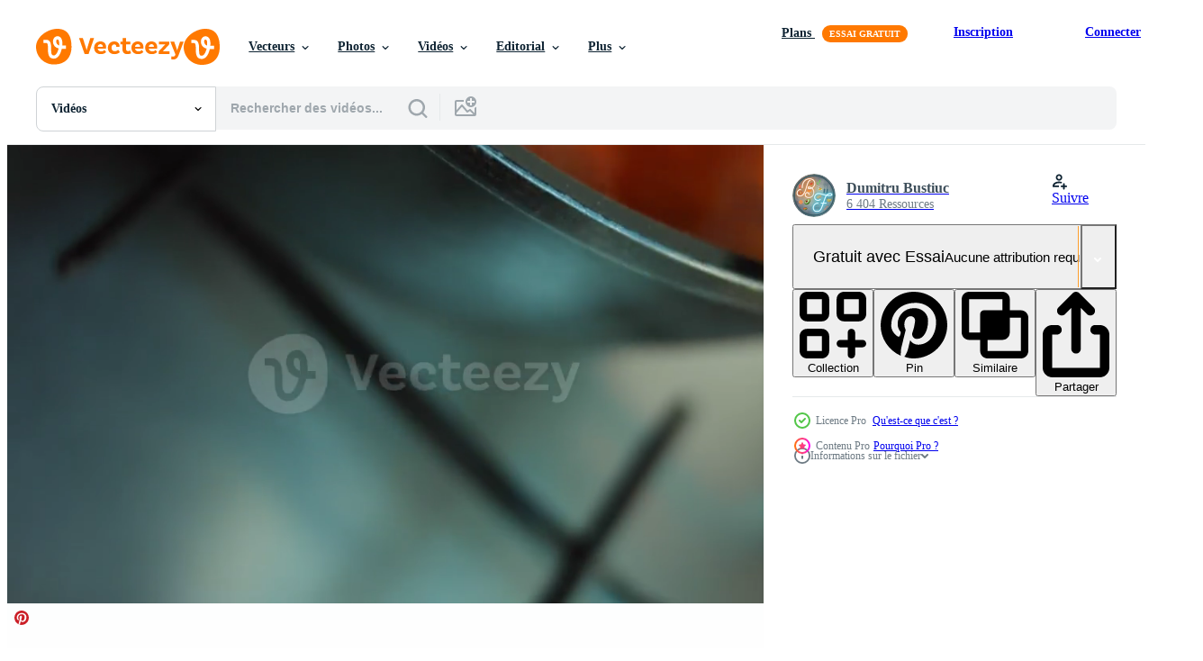

--- FILE ---
content_type: text/html; charset=utf-8
request_url: https://fr.vecteezy.com/resources/15039349/show_related_tags_async_content
body_size: 1587
content:
<turbo-frame id="show-related-tags">
  <h2 class="ez-resource-related__header">Mots-clés associés</h2>

    <div class="splide ez-carousel tags-carousel is-ready" style="--carousel_height: 48px; --additional_height: 0px;" data-controller="carousel search-tag" data-bullets="false" data-loop="false" data-arrows="true">
    <div class="splide__track ez-carousel__track" data-carousel-target="track">
      <ul class="splide__list ez-carousel__inner-wrap" data-carousel-target="innerWrap">
        <li class="search-tag splide__slide ez-carousel__slide" data-carousel-target="slide"><a class="search-tag__tag-link ez-btn ez-btn--light" title="viande" data-action="search-tag#sendClickEvent search-tag#performSearch" data-search-tag-verified="true" data-keyword-location="show" href="/videos-gratuites/viande">viande</a></li><li class="search-tag splide__slide ez-carousel__slide" data-carousel-target="slide"><a class="search-tag__tag-link ez-btn ez-btn--light" title="soupe" data-action="search-tag#sendClickEvent search-tag#performSearch" data-search-tag-verified="true" data-keyword-location="show" href="/videos-gratuites/soupe">soupe</a></li><li class="search-tag splide__slide ez-carousel__slide" data-carousel-target="slide"><a class="search-tag__tag-link ez-btn ez-btn--light" title="sauce" data-action="search-tag#sendClickEvent search-tag#performSearch" data-search-tag-verified="true" data-keyword-location="show" href="/videos-gratuites/sauce">sauce</a></li><li class="search-tag splide__slide ez-carousel__slide" data-carousel-target="slide"><a class="search-tag__tag-link ez-btn ez-btn--light" title="frais" data-action="search-tag#sendClickEvent search-tag#performSearch" data-search-tag-verified="true" data-keyword-location="show" href="/videos-gratuites/frais">frais</a></li><li class="search-tag splide__slide ez-carousel__slide" data-carousel-target="slide"><a class="search-tag__tag-link ez-btn ez-btn--light" title="contexte" data-action="search-tag#sendClickEvent search-tag#performSearch" data-search-tag-verified="true" data-keyword-location="show" href="/videos-gratuites/contexte">contexte</a></li><li class="search-tag splide__slide ez-carousel__slide" data-carousel-target="slide"><a class="search-tag__tag-link ez-btn ez-btn--light" title="chili" data-action="search-tag#sendClickEvent search-tag#performSearch" data-search-tag-verified="true" data-keyword-location="show" href="/videos-gratuites/chili">chili</a></li><li class="search-tag splide__slide ez-carousel__slide" data-carousel-target="slide"><a class="search-tag__tag-link ez-btn ez-btn--light" title="assiette" data-action="search-tag#sendClickEvent search-tag#performSearch" data-search-tag-verified="true" data-keyword-location="show" href="/videos-gratuites/assiette">assiette</a></li><li class="search-tag splide__slide ez-carousel__slide" data-carousel-target="slide"><a class="search-tag__tag-link ez-btn ez-btn--light" title="déjeuner" data-action="search-tag#sendClickEvent search-tag#performSearch" data-search-tag-verified="true" data-keyword-location="show" href="/videos-gratuites/d%C3%A9jeuner">déjeuner</a></li><li class="search-tag splide__slide ez-carousel__slide" data-carousel-target="slide"><a class="search-tag__tag-link ez-btn ez-btn--light" title="cuisine" data-action="search-tag#sendClickEvent search-tag#performSearch" data-search-tag-verified="true" data-keyword-location="show" href="/videos-gratuites/cuisine">cuisine</a></li><li class="search-tag splide__slide ez-carousel__slide" data-carousel-target="slide"><a class="search-tag__tag-link ez-btn ez-btn--light" title="tomate" data-action="search-tag#sendClickEvent search-tag#performSearch" data-search-tag-verified="true" data-keyword-location="show" href="/videos-gratuites/tomate">tomate</a></li><li class="search-tag splide__slide ez-carousel__slide" data-carousel-target="slide"><a class="search-tag__tag-link ez-btn ez-btn--light" title="boeuf" data-action="search-tag#sendClickEvent search-tag#performSearch" data-search-tag-verified="true" data-keyword-location="show" href="/videos-gratuites/boeuf">boeuf</a></li><li class="search-tag splide__slide ez-carousel__slide" data-carousel-target="slide"><a class="search-tag__tag-link ez-btn ez-btn--light" title="chaud" data-action="search-tag#sendClickEvent search-tag#performSearch" data-search-tag-verified="true" data-keyword-location="show" href="/videos-gratuites/chaud">chaud</a></li><li class="search-tag splide__slide ez-carousel__slide" data-carousel-target="slide"><a class="search-tag__tag-link ez-btn ez-btn--light" title="recette" data-action="search-tag#sendClickEvent search-tag#performSearch" data-search-tag-verified="true" data-keyword-location="show" href="/videos-gratuites/recette">recette</a></li><li class="search-tag splide__slide ez-carousel__slide" data-carousel-target="slide"><a class="search-tag__tag-link ez-btn ez-btn--light" title="frites" data-action="search-tag#sendClickEvent search-tag#performSearch" data-search-tag-verified="true" data-keyword-location="show" href="/videos-gratuites/frites">frites</a></li><li class="search-tag splide__slide ez-carousel__slide" data-carousel-target="slide"><a class="search-tag__tag-link ez-btn ez-btn--light" title="fromage" data-action="search-tag#sendClickEvent search-tag#performSearch" data-search-tag-verified="true" data-keyword-location="show" href="/videos-gratuites/fromage">fromage</a></li><li class="search-tag splide__slide ez-carousel__slide" data-carousel-target="slide"><a class="search-tag__tag-link ez-btn ez-btn--light" title="mexique" data-action="search-tag#sendClickEvent search-tag#performSearch" data-search-tag-verified="true" data-keyword-location="show" href="/videos-gratuites/mexique">mexique</a></li><li class="search-tag splide__slide ez-carousel__slide" data-carousel-target="slide"><a class="search-tag__tag-link ez-btn ez-btn--light" title="poulet" data-action="search-tag#sendClickEvent search-tag#performSearch" data-search-tag-verified="true" data-keyword-location="show" href="/videos-gratuites/poulet">poulet</a></li><li class="search-tag splide__slide ez-carousel__slide" data-carousel-target="slide"><a class="search-tag__tag-link ez-btn ez-btn--light" title="plat" data-action="search-tag#sendClickEvent search-tag#performSearch" data-search-tag-verified="true" data-keyword-location="show" href="/videos-gratuites/plat">plat</a></li><li class="search-tag splide__slide ez-carousel__slide" data-carousel-target="slide"><a class="search-tag__tag-link ez-btn ez-btn--light" title="asiatique" data-action="search-tag#sendClickEvent search-tag#performSearch" data-search-tag-verified="true" data-keyword-location="show" href="/videos-gratuites/asiatique">asiatique</a></li><li class="search-tag splide__slide ez-carousel__slide" data-carousel-target="slide"><a class="search-tag__tag-link ez-btn ez-btn--light" title="rouge" data-action="search-tag#sendClickEvent search-tag#performSearch" data-search-tag-verified="true" data-keyword-location="show" href="/videos-gratuites/rouge">rouge</a></li><li class="search-tag splide__slide ez-carousel__slide" data-carousel-target="slide"><a class="search-tag__tag-link ez-btn ez-btn--light" title="naturel" data-action="search-tag#sendClickEvent search-tag#performSearch" data-search-tag-verified="true" data-keyword-location="show" href="/videos-gratuites/naturel">naturel</a></li><li class="search-tag splide__slide ez-carousel__slide" data-carousel-target="slide"><a class="search-tag__tag-link ez-btn ez-btn--light" title="maïs" data-action="search-tag#sendClickEvent search-tag#performSearch" data-search-tag-verified="true" data-keyword-location="show" href="/videos-gratuites/ma%C3%AFs">maïs</a></li><li class="search-tag splide__slide ez-carousel__slide" data-carousel-target="slide"><a class="search-tag__tag-link ez-btn ez-btn--light" title="couverture" data-action="search-tag#sendClickEvent search-tag#performSearch" data-search-tag-verified="true" data-keyword-location="show" href="/videos-gratuites/couverture">couverture</a></li><li class="search-tag splide__slide ez-carousel__slide" data-carousel-target="slide"><a class="search-tag__tag-link ez-btn ez-btn--light" title="agriculture" data-action="search-tag#sendClickEvent search-tag#performSearch" data-search-tag-verified="true" data-keyword-location="show" href="/videos-gratuites/agriculture">agriculture</a></li><li class="search-tag splide__slide ez-carousel__slide" data-carousel-target="slide"><a class="search-tag__tag-link ez-btn ez-btn--light" title="coloré" data-action="search-tag#sendClickEvent search-tag#performSearch" data-search-tag-verified="true" data-keyword-location="show" href="/videos-gratuites/color%C3%A9">coloré</a></li>
</ul></div>
    

    <div class="splide__arrows splide__arrows--ltr ez-carousel__arrows"><button class="splide__arrow splide__arrow--prev ez-carousel__arrow ez-carousel__arrow--prev" disabled="disabled" data-carousel-target="arrowPrev" data-test-id="carousel-arrow-prev" data-direction="prev" aria_label="Précédent"><span class="ez-carousel__arrow-wrap"><svg xmlns="http://www.w3.org/2000/svg" viewBox="0 0 5 8" role="img" aria-labelledby="ar8qz7zoo6wku8scfk7ay7umqxcy2noy" class="arrow-prev"><desc id="ar8qz7zoo6wku8scfk7ay7umqxcy2noy">Précédent</desc><path fill-rule="evenodd" d="M4.707 7.707a1 1 0 0 0 0-1.414L2.414 4l2.293-2.293A1 1 0 0 0 3.293.293l-3 3a1 1 0 0 0 0 1.414l3 3a1 1 0 0 0 1.414 0Z" clip-rule="evenodd"></path></svg>
</span><span class="ez-carousel__gradient"></span></button><button class="splide__arrow splide__arrow--next ez-carousel__arrow ez-carousel__arrow--next" disabled="disabled" data-carousel-target="arrowNext" data-test-id="carousel-arrow-next" data-direction="next" aria_label="Suivant"><span class="ez-carousel__arrow-wrap"><svg xmlns="http://www.w3.org/2000/svg" viewBox="0 0 5 8" role="img" aria-labelledby="apjk5u2rfov8e4jd53wr3nb9d2kdrxnq" class="arrow-next"><desc id="apjk5u2rfov8e4jd53wr3nb9d2kdrxnq">Suivant</desc><path fill-rule="evenodd" d="M.293 7.707a1 1 0 0 1 0-1.414L2.586 4 .293 1.707A1 1 0 0 1 1.707.293l3 3a1 1 0 0 1 0 1.414l-3 3a1 1 0 0 1-1.414 0Z" clip-rule="evenodd"></path></svg>
</span><span class="ez-carousel__gradient"></span></button></div>
</div></turbo-frame>


--- FILE ---
content_type: text/html; charset=utf-8
request_url: https://fr.vecteezy.com/resources/15039349/show_related_grids_async_content
body_size: 10885
content:
<turbo-frame id="show-related-resources">

  <div data-conversions-category="Videos liées" class="">
    <h2 class="ez-resource-related__header">
      Videos liées
    </h2>

    <ul class="ez-resource-grid ez-resource-grid--main-grid  is-hidden" id="false" data-controller="grid contributor-info video-preview" data-grid-track-truncation-value="false" data-max-rows="50" data-row-height="240" data-instant-grid="false" data-truncate-results="false" data-testid="related-resources" data-labels="free" style="--free: &#39;Gratuit&#39;;">

  <li class="ez-resource-grid__item ez-resource-thumb ez-resource-thumb--video ez-resource-thumb--pro" data-controller="grid-item-decorator" data-position="{{position}}" data-item-id="14938202" data-pro="true" data-grid-target="gridItem" data-video-preview-target="preview" data-video-url="https://static.vecteezy.com/system/resources/previews/014/938/202/mp4/mix-the-ingredients-for-the-mexican-soup-with-a-wooden-spoon-macro-shooting-video.mp4" data-w="356" data-h="200" data-grid-item-decorator-free-label-value="Gratuit" data-action="mouseenter-&gt;grid-item-decorator#hoverThumb:once" data-grid-item-decorator-item-pro-param="Pro" data-grid-item-decorator-resource-id-param="14938202" data-grid-item-decorator-content-type-param="Content-video" data-grid-item-decorator-pinterest-url-param="https://fr.vecteezy.com/video/14938202-melanger-les-ingredients-de-la-soupe-mexicaine-avec-une-cuillere-en-bois-prise-de-vue-macro" data-grid-item-decorator-seo-page-description-param="mélanger les ingrédients de la soupe mexicaine avec une cuillère en bois. prise de vue macro" data-grid-item-decorator-user-id-param="9704555" data-grid-item-decorator-user-display-name-param="Dumitru Bustiuc" data-grid-item-decorator-avatar-src-param="https://static.vecteezy.com/system/user/avatar/9704555/medium_B.png" data-grid-item-decorator-uploads-path-param="/membres/busfamily/uploads">

  <script type="application/ld+json" id="media_schema">
  {"@context":"https://schema.org","@type":"VideoObject","name":"mélanger les ingrédients de la soupe mexicaine avec une cuillère en bois. prise de vue macro","uploadDate":"2022-11-28T15:43:05-06:00","thumbnailUrl":"https://static.vecteezy.com/system/resources/thumbnails/014/938/202/small_2x/mix-the-ingredients-for-the-mexican-soup-with-a-wooden-spoon-macro-shooting-video.jpg","contentUrl":"https://static.vecteezy.com/system/resources/previews/014/938/202/mp4/mix-the-ingredients-for-the-mexican-soup-with-a-wooden-spoon-macro-shooting-video.mp4","sourceOrganization":"Vecteezy","license":"https://support.vecteezy.com/fr/octroi-de-nouvelles-licences-vecteezy-ByHivesvt","acquireLicensePage":"https://fr.vecteezy.com/video/14938202-melanger-les-ingredients-de-la-soupe-mexicaine-avec-une-cuillere-en-bois-prise-de-vue-macro","creator":{"@type":"Person","name":"Dumitru Bustiuc"},"copyrightNotice":"Dumitru Bustiuc","creditText":"Vecteezy"}
</script>


<a href="/video/14938202-melanger-les-ingredients-de-la-soupe-mexicaine-avec-une-cuillere-en-bois-prise-de-vue-macro" class="ez-resource-thumb__link" title="mélanger les ingrédients de la soupe mexicaine avec une cuillère en bois. prise de vue macro" style="--height: 200; --width: 356; " data-action="click-&gt;grid#trackResourceClick mouseenter-&gt;grid#trackResourceHover" data-content-type="video" data-controller="ez-hover-intent" data-previews-srcs="[&quot;https://static.vecteezy.com/system/resources/previews/014/938/202/mp4/mix-the-ingredients-for-the-mexican-soup-with-a-wooden-spoon-macro-shooting-video.mp4&quot;]" data-pro="true" data-resource-id="14938202" data-video-preview-target="videoWrap" data-grid-item-decorator-target="link">
    <img src="https://static.vecteezy.com/system/resources/thumbnails/014/938/202/small/mix-the-ingredients-for-the-mexican-soup-with-a-wooden-spoon-macro-shooting-video.jpg" srcset="https://static.vecteezy.com/system/resources/thumbnails/014/938/202/small_2x/mix-the-ingredients-for-the-mexican-soup-with-a-wooden-spoon-macro-shooting-video.jpg 2x, https://static.vecteezy.com/system/resources/thumbnails/014/938/202/small/mix-the-ingredients-for-the-mexican-soup-with-a-wooden-spoon-macro-shooting-video.jpg 1x" class="ez-resource-thumb__img" loading="lazy" decoding="async" width="356" height="200" alt="mélanger les ingrédients de la soupe mexicaine avec une cuillère en bois. prise de vue macro video">

</a>

  <div class="ez-resource-thumb__label-wrap"></div>
  

  <div class="ez-resource-thumb__hover-state"></div>
</li><li class="ez-resource-grid__item ez-resource-thumb ez-resource-thumb--video ez-resource-thumb--pro" data-controller="grid-item-decorator" data-position="{{position}}" data-item-id="15039349" data-pro="true" data-grid-target="gridItem" data-video-preview-target="preview" data-video-url="https://static.vecteezy.com/system/resources/previews/015/039/349/mp4/mix-the-ingredients-for-the-mexican-soup-with-a-wooden-spoon-macro-shooting-video.mp4" data-w="356" data-h="200" data-grid-item-decorator-free-label-value="Gratuit" data-action="mouseenter-&gt;grid-item-decorator#hoverThumb:once" data-grid-item-decorator-item-pro-param="Pro" data-grid-item-decorator-resource-id-param="15039349" data-grid-item-decorator-content-type-param="Content-video" data-grid-item-decorator-pinterest-url-param="https://fr.vecteezy.com/video/15039349-melanger-les-ingredients-de-la-soupe-mexicaine-avec-une-cuillere-en-bois-prise-de-vue-macro" data-grid-item-decorator-seo-page-description-param="mélanger les ingrédients de la soupe mexicaine avec une cuillère en bois. prise de vue macro" data-grid-item-decorator-user-id-param="9704555" data-grid-item-decorator-user-display-name-param="Dumitru Bustiuc" data-grid-item-decorator-avatar-src-param="https://static.vecteezy.com/system/user/avatar/9704555/medium_B.png" data-grid-item-decorator-uploads-path-param="/membres/busfamily/uploads">

  <script type="application/ld+json" id="media_schema">
  {"@context":"https://schema.org","@type":"VideoObject","name":"mélanger les ingrédients de la soupe mexicaine avec une cuillère en bois. prise de vue macro","uploadDate":"2022-11-30T15:17:19-06:00","thumbnailUrl":"https://static.vecteezy.com/system/resources/thumbnails/015/039/349/small_2x/mix-the-ingredients-for-the-mexican-soup-with-a-wooden-spoon-macro-shooting-video.jpg","contentUrl":"https://static.vecteezy.com/system/resources/previews/015/039/349/mp4/mix-the-ingredients-for-the-mexican-soup-with-a-wooden-spoon-macro-shooting-video.mp4","sourceOrganization":"Vecteezy","license":"https://support.vecteezy.com/fr/octroi-de-nouvelles-licences-vecteezy-ByHivesvt","acquireLicensePage":"https://fr.vecteezy.com/video/15039349-melanger-les-ingredients-de-la-soupe-mexicaine-avec-une-cuillere-en-bois-prise-de-vue-macro","creator":{"@type":"Person","name":"Dumitru Bustiuc"},"copyrightNotice":"Dumitru Bustiuc","creditText":"Vecteezy"}
</script>


<a href="/video/15039349-melanger-les-ingredients-de-la-soupe-mexicaine-avec-une-cuillere-en-bois-prise-de-vue-macro" class="ez-resource-thumb__link" title="mélanger les ingrédients de la soupe mexicaine avec une cuillère en bois. prise de vue macro" style="--height: 200; --width: 356; " data-action="click-&gt;grid#trackResourceClick mouseenter-&gt;grid#trackResourceHover" data-content-type="video" data-controller="ez-hover-intent" data-previews-srcs="[&quot;https://static.vecteezy.com/system/resources/previews/015/039/349/mp4/mix-the-ingredients-for-the-mexican-soup-with-a-wooden-spoon-macro-shooting-video.mp4&quot;]" data-pro="true" data-resource-id="15039349" data-video-preview-target="videoWrap" data-grid-item-decorator-target="link">
    <img src="https://static.vecteezy.com/system/resources/thumbnails/015/039/349/small/mix-the-ingredients-for-the-mexican-soup-with-a-wooden-spoon-macro-shooting-video.jpg" srcset="https://static.vecteezy.com/system/resources/thumbnails/015/039/349/small_2x/mix-the-ingredients-for-the-mexican-soup-with-a-wooden-spoon-macro-shooting-video.jpg 2x, https://static.vecteezy.com/system/resources/thumbnails/015/039/349/small/mix-the-ingredients-for-the-mexican-soup-with-a-wooden-spoon-macro-shooting-video.jpg 1x" class="ez-resource-thumb__img" loading="lazy" decoding="async" width="356" height="200" alt="mélanger les ingrédients de la soupe mexicaine avec une cuillère en bois. prise de vue macro video">

</a>

  <div class="ez-resource-thumb__label-wrap"></div>
  

  <div class="ez-resource-thumb__hover-state"></div>
</li><li class="ez-resource-grid__item ez-resource-thumb ez-resource-thumb--video ez-resource-thumb--pro" data-controller="grid-item-decorator" data-position="{{position}}" data-item-id="14767297" data-pro="true" data-grid-target="gridItem" data-video-preview-target="preview" data-video-url="https://static.vecteezy.com/system/resources/previews/014/767/297/mp4/mix-the-ingredients-for-the-mexican-soup-with-a-wooden-spoon-macro-shooting-video.mp4" data-w="356" data-h="200" data-grid-item-decorator-free-label-value="Gratuit" data-action="mouseenter-&gt;grid-item-decorator#hoverThumb:once" data-grid-item-decorator-item-pro-param="Pro" data-grid-item-decorator-resource-id-param="14767297" data-grid-item-decorator-content-type-param="Content-video" data-grid-item-decorator-pinterest-url-param="https://fr.vecteezy.com/video/14767297-melanger-les-ingredients-de-la-soupe-mexicaine-avec-une-cuillere-en-bois-prise-de-vue-macro" data-grid-item-decorator-seo-page-description-param="mélanger les ingrédients de la soupe mexicaine avec une cuillère en bois. prise de vue macro" data-grid-item-decorator-user-id-param="9704555" data-grid-item-decorator-user-display-name-param="Dumitru Bustiuc" data-grid-item-decorator-avatar-src-param="https://static.vecteezy.com/system/user/avatar/9704555/medium_B.png" data-grid-item-decorator-uploads-path-param="/membres/busfamily/uploads">

  <script type="application/ld+json" id="media_schema">
  {"@context":"https://schema.org","@type":"VideoObject","name":"mélanger les ingrédients de la soupe mexicaine avec une cuillère en bois. prise de vue macro","uploadDate":"2022-11-25T01:32:55-06:00","thumbnailUrl":"https://static.vecteezy.com/system/resources/thumbnails/014/767/297/small_2x/mix-the-ingredients-for-the-mexican-soup-with-a-wooden-spoon-macro-shooting-video.jpg","contentUrl":"https://static.vecteezy.com/system/resources/previews/014/767/297/mp4/mix-the-ingredients-for-the-mexican-soup-with-a-wooden-spoon-macro-shooting-video.mp4","sourceOrganization":"Vecteezy","license":"https://support.vecteezy.com/fr/octroi-de-nouvelles-licences-vecteezy-ByHivesvt","acquireLicensePage":"https://fr.vecteezy.com/video/14767297-melanger-les-ingredients-de-la-soupe-mexicaine-avec-une-cuillere-en-bois-prise-de-vue-macro","creator":{"@type":"Person","name":"Dumitru Bustiuc"},"copyrightNotice":"Dumitru Bustiuc","creditText":"Vecteezy"}
</script>


<a href="/video/14767297-melanger-les-ingredients-de-la-soupe-mexicaine-avec-une-cuillere-en-bois-prise-de-vue-macro" class="ez-resource-thumb__link" title="mélanger les ingrédients de la soupe mexicaine avec une cuillère en bois. prise de vue macro" style="--height: 200; --width: 356; " data-action="click-&gt;grid#trackResourceClick mouseenter-&gt;grid#trackResourceHover" data-content-type="video" data-controller="ez-hover-intent" data-previews-srcs="[&quot;https://static.vecteezy.com/system/resources/previews/014/767/297/mp4/mix-the-ingredients-for-the-mexican-soup-with-a-wooden-spoon-macro-shooting-video.mp4&quot;]" data-pro="true" data-resource-id="14767297" data-video-preview-target="videoWrap" data-grid-item-decorator-target="link">
    <img src="https://static.vecteezy.com/system/resources/thumbnails/014/767/297/small/mix-the-ingredients-for-the-mexican-soup-with-a-wooden-spoon-macro-shooting-video.jpg" srcset="https://static.vecteezy.com/system/resources/thumbnails/014/767/297/small_2x/mix-the-ingredients-for-the-mexican-soup-with-a-wooden-spoon-macro-shooting-video.jpg 2x, https://static.vecteezy.com/system/resources/thumbnails/014/767/297/small/mix-the-ingredients-for-the-mexican-soup-with-a-wooden-spoon-macro-shooting-video.jpg 1x" class="ez-resource-thumb__img" loading="lazy" decoding="async" width="356" height="200" alt="mélanger les ingrédients de la soupe mexicaine avec une cuillère en bois. prise de vue macro video">

</a>

  <div class="ez-resource-thumb__label-wrap"></div>
  

  <div class="ez-resource-thumb__hover-state"></div>
</li><li class="ez-resource-grid__item ez-resource-thumb ez-resource-thumb--video ez-resource-thumb--pro" data-controller="grid-item-decorator" data-position="{{position}}" data-item-id="14442063" data-pro="true" data-grid-target="gridItem" data-video-preview-target="preview" data-video-url="https://static.vecteezy.com/system/resources/previews/014/442/063/mp4/mix-the-ingredients-for-the-mexican-soup-with-a-wooden-spoon-macro-shooting-video.mp4" data-w="356" data-h="200" data-grid-item-decorator-free-label-value="Gratuit" data-action="mouseenter-&gt;grid-item-decorator#hoverThumb:once" data-grid-item-decorator-item-pro-param="Pro" data-grid-item-decorator-resource-id-param="14442063" data-grid-item-decorator-content-type-param="Content-video" data-grid-item-decorator-pinterest-url-param="https://fr.vecteezy.com/video/14442063-melanger-les-ingredients-de-la-soupe-mexicaine-avec-une-cuillere-en-bois-prise-de-vue-macro" data-grid-item-decorator-seo-page-description-param="mélanger les ingrédients de la soupe mexicaine avec une cuillère en bois. prise de vue macro" data-grid-item-decorator-user-id-param="9704555" data-grid-item-decorator-user-display-name-param="Dumitru Bustiuc" data-grid-item-decorator-avatar-src-param="https://static.vecteezy.com/system/user/avatar/9704555/medium_B.png" data-grid-item-decorator-uploads-path-param="/membres/busfamily/uploads">

  <script type="application/ld+json" id="media_schema">
  {"@context":"https://schema.org","@type":"VideoObject","name":"mélanger les ingrédients de la soupe mexicaine avec une cuillère en bois. prise de vue macro","uploadDate":"2022-11-17T12:09:27-06:00","thumbnailUrl":"https://static.vecteezy.com/system/resources/thumbnails/014/442/063/small_2x/mix-the-ingredients-for-the-mexican-soup-with-a-wooden-spoon-macro-shooting-video.jpg","contentUrl":"https://static.vecteezy.com/system/resources/previews/014/442/063/mp4/mix-the-ingredients-for-the-mexican-soup-with-a-wooden-spoon-macro-shooting-video.mp4","sourceOrganization":"Vecteezy","license":"https://support.vecteezy.com/fr/octroi-de-nouvelles-licences-vecteezy-ByHivesvt","acquireLicensePage":"https://fr.vecteezy.com/video/14442063-melanger-les-ingredients-de-la-soupe-mexicaine-avec-une-cuillere-en-bois-prise-de-vue-macro","creator":{"@type":"Person","name":"Dumitru Bustiuc"},"copyrightNotice":"Dumitru Bustiuc","creditText":"Vecteezy"}
</script>


<a href="/video/14442063-melanger-les-ingredients-de-la-soupe-mexicaine-avec-une-cuillere-en-bois-prise-de-vue-macro" class="ez-resource-thumb__link" title="mélanger les ingrédients de la soupe mexicaine avec une cuillère en bois. prise de vue macro" style="--height: 200; --width: 356; " data-action="click-&gt;grid#trackResourceClick mouseenter-&gt;grid#trackResourceHover" data-content-type="video" data-controller="ez-hover-intent" data-previews-srcs="[&quot;https://static.vecteezy.com/system/resources/previews/014/442/063/mp4/mix-the-ingredients-for-the-mexican-soup-with-a-wooden-spoon-macro-shooting-video.mp4&quot;]" data-pro="true" data-resource-id="14442063" data-video-preview-target="videoWrap" data-grid-item-decorator-target="link">
    <img src="https://static.vecteezy.com/system/resources/thumbnails/014/442/063/small/mix-the-ingredients-for-the-mexican-soup-with-a-wooden-spoon-macro-shooting-video.jpg" srcset="https://static.vecteezy.com/system/resources/thumbnails/014/442/063/small_2x/mix-the-ingredients-for-the-mexican-soup-with-a-wooden-spoon-macro-shooting-video.jpg 2x, https://static.vecteezy.com/system/resources/thumbnails/014/442/063/small/mix-the-ingredients-for-the-mexican-soup-with-a-wooden-spoon-macro-shooting-video.jpg 1x" class="ez-resource-thumb__img" loading="lazy" decoding="async" width="356" height="200" alt="mélanger les ingrédients de la soupe mexicaine avec une cuillère en bois. prise de vue macro video">

</a>

  <div class="ez-resource-thumb__label-wrap"></div>
  

  <div class="ez-resource-thumb__hover-state"></div>
</li><li class="ez-resource-grid__item ez-resource-thumb ez-resource-thumb--video ez-resource-thumb--pro" data-controller="grid-item-decorator" data-position="{{position}}" data-item-id="14935077" data-pro="true" data-grid-target="gridItem" data-video-preview-target="preview" data-video-url="https://static.vecteezy.com/system/resources/previews/014/935/077/mp4/mix-the-ingredients-for-the-mexican-soup-with-a-wooden-spoon-macro-shooting-video.mp4" data-w="356" data-h="200" data-grid-item-decorator-free-label-value="Gratuit" data-action="mouseenter-&gt;grid-item-decorator#hoverThumb:once" data-grid-item-decorator-item-pro-param="Pro" data-grid-item-decorator-resource-id-param="14935077" data-grid-item-decorator-content-type-param="Content-video" data-grid-item-decorator-pinterest-url-param="https://fr.vecteezy.com/video/14935077-melanger-les-ingredients-de-la-soupe-mexicaine-avec-une-cuillere-en-bois-prise-de-vue-macro" data-grid-item-decorator-seo-page-description-param="mélanger les ingrédients de la soupe mexicaine avec une cuillère en bois. prise de vue macro" data-grid-item-decorator-user-id-param="9704555" data-grid-item-decorator-user-display-name-param="Dumitru Bustiuc" data-grid-item-decorator-avatar-src-param="https://static.vecteezy.com/system/user/avatar/9704555/medium_B.png" data-grid-item-decorator-uploads-path-param="/membres/busfamily/uploads">

  <script type="application/ld+json" id="media_schema">
  {"@context":"https://schema.org","@type":"VideoObject","name":"mélanger les ingrédients de la soupe mexicaine avec une cuillère en bois. prise de vue macro","uploadDate":"2022-11-28T14:32:59-06:00","thumbnailUrl":"https://static.vecteezy.com/system/resources/thumbnails/014/935/077/small_2x/mix-the-ingredients-for-the-mexican-soup-with-a-wooden-spoon-macro-shooting-video.jpg","contentUrl":"https://static.vecteezy.com/system/resources/previews/014/935/077/mp4/mix-the-ingredients-for-the-mexican-soup-with-a-wooden-spoon-macro-shooting-video.mp4","sourceOrganization":"Vecteezy","license":"https://support.vecteezy.com/fr/octroi-de-nouvelles-licences-vecteezy-ByHivesvt","acquireLicensePage":"https://fr.vecteezy.com/video/14935077-melanger-les-ingredients-de-la-soupe-mexicaine-avec-une-cuillere-en-bois-prise-de-vue-macro","creator":{"@type":"Person","name":"Dumitru Bustiuc"},"copyrightNotice":"Dumitru Bustiuc","creditText":"Vecteezy"}
</script>


<a href="/video/14935077-melanger-les-ingredients-de-la-soupe-mexicaine-avec-une-cuillere-en-bois-prise-de-vue-macro" class="ez-resource-thumb__link" title="mélanger les ingrédients de la soupe mexicaine avec une cuillère en bois. prise de vue macro" style="--height: 200; --width: 356; " data-action="click-&gt;grid#trackResourceClick mouseenter-&gt;grid#trackResourceHover" data-content-type="video" data-controller="ez-hover-intent" data-previews-srcs="[&quot;https://static.vecteezy.com/system/resources/previews/014/935/077/mp4/mix-the-ingredients-for-the-mexican-soup-with-a-wooden-spoon-macro-shooting-video.mp4&quot;]" data-pro="true" data-resource-id="14935077" data-video-preview-target="videoWrap" data-grid-item-decorator-target="link">
    <img src="https://static.vecteezy.com/system/resources/thumbnails/014/935/077/small/mix-the-ingredients-for-the-mexican-soup-with-a-wooden-spoon-macro-shooting-video.jpg" srcset="https://static.vecteezy.com/system/resources/thumbnails/014/935/077/small_2x/mix-the-ingredients-for-the-mexican-soup-with-a-wooden-spoon-macro-shooting-video.jpg 2x, https://static.vecteezy.com/system/resources/thumbnails/014/935/077/small/mix-the-ingredients-for-the-mexican-soup-with-a-wooden-spoon-macro-shooting-video.jpg 1x" class="ez-resource-thumb__img" loading="lazy" decoding="async" width="356" height="200" alt="mélanger les ingrédients de la soupe mexicaine avec une cuillère en bois. prise de vue macro video">

</a>

  <div class="ez-resource-thumb__label-wrap"></div>
  

  <div class="ez-resource-thumb__hover-state"></div>
</li><li class="ez-resource-grid__item ez-resource-thumb ez-resource-thumb--video ez-resource-thumb--pro" data-controller="grid-item-decorator" data-position="{{position}}" data-item-id="14344537" data-pro="true" data-grid-target="gridItem" data-video-preview-target="preview" data-video-url="https://static.vecteezy.com/system/resources/previews/014/344/537/mp4/mexican-soup-with-three-kinds-of-cheese-royal-soup-with-added-avocado-and-peanuts-with-vasabi-i-use-romantic-entourage-and-gold-spoon-video.mp4" data-w="356" data-h="200" data-grid-item-decorator-free-label-value="Gratuit" data-action="mouseenter-&gt;grid-item-decorator#hoverThumb:once" data-grid-item-decorator-item-pro-param="Pro" data-grid-item-decorator-resource-id-param="14344537" data-grid-item-decorator-content-type-param="Content-video" data-grid-item-decorator-pinterest-url-param="https://fr.vecteezy.com/video/14344537-soupe-mexicaine-aux-trois-sortes-de-fromage-soupe-royale-avec-avocat-et-cacahuetes-ajoutes-avec-vasabi-j-utilise-un-entourage-romantique-et-une-cuillere-en-or" data-grid-item-decorator-seo-page-description-param="soupe mexicaine aux trois sortes de fromage. soupe royale avec avocat et cacahuètes ajoutés avec vasabi. j&#39;utilise un entourage romantique et une cuillère en or" data-grid-item-decorator-user-id-param="9704555" data-grid-item-decorator-user-display-name-param="Dumitru Bustiuc" data-grid-item-decorator-avatar-src-param="https://static.vecteezy.com/system/user/avatar/9704555/medium_B.png" data-grid-item-decorator-uploads-path-param="/membres/busfamily/uploads">

  <script type="application/ld+json" id="media_schema">
  {"@context":"https://schema.org","@type":"VideoObject","name":"soupe mexicaine aux trois sortes de fromage. soupe royale avec avocat et cacahuètes ajoutés avec vasabi. j'utilise un entourage romantique et une cuillère en or","uploadDate":"2022-11-15T12:32:17-06:00","thumbnailUrl":"https://static.vecteezy.com/system/resources/thumbnails/014/344/537/small_2x/mexican-soup-with-three-kinds-of-cheese-royal-soup-with-added-avocado-and-peanuts-with-vasabi-i-use-romantic-entourage-and-gold-spoon-video.jpg","contentUrl":"https://static.vecteezy.com/system/resources/previews/014/344/537/mp4/mexican-soup-with-three-kinds-of-cheese-royal-soup-with-added-avocado-and-peanuts-with-vasabi-i-use-romantic-entourage-and-gold-spoon-video.mp4","sourceOrganization":"Vecteezy","license":"https://support.vecteezy.com/fr/octroi-de-nouvelles-licences-vecteezy-ByHivesvt","acquireLicensePage":"https://fr.vecteezy.com/video/14344537-soupe-mexicaine-aux-trois-sortes-de-fromage-soupe-royale-avec-avocat-et-cacahuetes-ajoutes-avec-vasabi-j-utilise-un-entourage-romantique-et-une-cuillere-en-or","creator":{"@type":"Person","name":"Dumitru Bustiuc"},"copyrightNotice":"Dumitru Bustiuc","creditText":"Vecteezy"}
</script>


<a href="/video/14344537-soupe-mexicaine-aux-trois-sortes-de-fromage-soupe-royale-avec-avocat-et-cacahuetes-ajoutes-avec-vasabi-j-utilise-un-entourage-romantique-et-une-cuillere-en-or" class="ez-resource-thumb__link" title="soupe mexicaine aux trois sortes de fromage. soupe royale avec avocat et cacahuètes ajoutés avec vasabi. j&#39;utilise un entourage romantique et une cuillère en or" style="--height: 200; --width: 356; " data-action="click-&gt;grid#trackResourceClick mouseenter-&gt;grid#trackResourceHover" data-content-type="video" data-controller="ez-hover-intent" data-previews-srcs="[&quot;https://static.vecteezy.com/system/resources/previews/014/344/537/mp4/mexican-soup-with-three-kinds-of-cheese-royal-soup-with-added-avocado-and-peanuts-with-vasabi-i-use-romantic-entourage-and-gold-spoon-video.mp4&quot;]" data-pro="true" data-resource-id="14344537" data-video-preview-target="videoWrap" data-grid-item-decorator-target="link">
    <img src="https://static.vecteezy.com/system/resources/thumbnails/014/344/537/small/mexican-soup-with-three-kinds-of-cheese-royal-soup-with-added-avocado-and-peanuts-with-vasabi-i-use-romantic-entourage-and-gold-spoon-video.jpg" srcset="https://static.vecteezy.com/system/resources/thumbnails/014/344/537/small_2x/mexican-soup-with-three-kinds-of-cheese-royal-soup-with-added-avocado-and-peanuts-with-vasabi-i-use-romantic-entourage-and-gold-spoon-video.jpg 2x, https://static.vecteezy.com/system/resources/thumbnails/014/344/537/small/mexican-soup-with-three-kinds-of-cheese-royal-soup-with-added-avocado-and-peanuts-with-vasabi-i-use-romantic-entourage-and-gold-spoon-video.jpg 1x" class="ez-resource-thumb__img" loading="lazy" decoding="async" width="356" height="200" alt="soupe mexicaine aux trois sortes de fromage. soupe royale avec avocat et cacahuètes ajoutés avec vasabi. j&#39;utilise un entourage romantique et une cuillère en or video">

</a>

  <div class="ez-resource-thumb__label-wrap"></div>
  

  <div class="ez-resource-thumb__hover-state"></div>
</li><li class="ez-resource-grid__item ez-resource-thumb ez-resource-thumb--video ez-resource-thumb--pro" data-controller="grid-item-decorator" data-position="{{position}}" data-item-id="14696222" data-pro="true" data-grid-target="gridItem" data-video-preview-target="preview" data-video-url="https://static.vecteezy.com/system/resources/previews/014/696/222/mp4/mexican-soup-with-three-kinds-of-cheese-royal-soup-with-added-avocado-and-peanuts-with-vasabi-i-use-romantic-entourage-and-gold-spoon-video.mp4" data-w="356" data-h="200" data-grid-item-decorator-free-label-value="Gratuit" data-action="mouseenter-&gt;grid-item-decorator#hoverThumb:once" data-grid-item-decorator-item-pro-param="Pro" data-grid-item-decorator-resource-id-param="14696222" data-grid-item-decorator-content-type-param="Content-video" data-grid-item-decorator-pinterest-url-param="https://fr.vecteezy.com/video/14696222-soupe-mexicaine-aux-trois-sortes-de-fromage-soupe-royale-avec-avocat-et-cacahuetes-ajoutes-avec-vasabi-j-utilise-un-entourage-romantique-et-une-cuillere-en-or" data-grid-item-decorator-seo-page-description-param="soupe mexicaine aux trois sortes de fromage. soupe royale avec avocat et cacahuètes ajoutés avec vasabi. j&#39;utilise un entourage romantique et une cuillère en or" data-grid-item-decorator-user-id-param="9704555" data-grid-item-decorator-user-display-name-param="Dumitru Bustiuc" data-grid-item-decorator-avatar-src-param="https://static.vecteezy.com/system/user/avatar/9704555/medium_B.png" data-grid-item-decorator-uploads-path-param="/membres/busfamily/uploads">

  <script type="application/ld+json" id="media_schema">
  {"@context":"https://schema.org","@type":"VideoObject","name":"soupe mexicaine aux trois sortes de fromage. soupe royale avec avocat et cacahuètes ajoutés avec vasabi. j'utilise un entourage romantique et une cuillère en or","uploadDate":"2022-11-23T10:10:02-06:00","thumbnailUrl":"https://static.vecteezy.com/system/resources/thumbnails/014/696/222/small_2x/mexican-soup-with-three-kinds-of-cheese-royal-soup-with-added-avocado-and-peanuts-with-vasabi-i-use-romantic-entourage-and-gold-spoon-video.jpg","contentUrl":"https://static.vecteezy.com/system/resources/previews/014/696/222/mp4/mexican-soup-with-three-kinds-of-cheese-royal-soup-with-added-avocado-and-peanuts-with-vasabi-i-use-romantic-entourage-and-gold-spoon-video.mp4","sourceOrganization":"Vecteezy","license":"https://support.vecteezy.com/fr/octroi-de-nouvelles-licences-vecteezy-ByHivesvt","acquireLicensePage":"https://fr.vecteezy.com/video/14696222-soupe-mexicaine-aux-trois-sortes-de-fromage-soupe-royale-avec-avocat-et-cacahuetes-ajoutes-avec-vasabi-j-utilise-un-entourage-romantique-et-une-cuillere-en-or","creator":{"@type":"Person","name":"Dumitru Bustiuc"},"copyrightNotice":"Dumitru Bustiuc","creditText":"Vecteezy"}
</script>


<a href="/video/14696222-soupe-mexicaine-aux-trois-sortes-de-fromage-soupe-royale-avec-avocat-et-cacahuetes-ajoutes-avec-vasabi-j-utilise-un-entourage-romantique-et-une-cuillere-en-or" class="ez-resource-thumb__link" title="soupe mexicaine aux trois sortes de fromage. soupe royale avec avocat et cacahuètes ajoutés avec vasabi. j&#39;utilise un entourage romantique et une cuillère en or" style="--height: 200; --width: 356; " data-action="click-&gt;grid#trackResourceClick mouseenter-&gt;grid#trackResourceHover" data-content-type="video" data-controller="ez-hover-intent" data-previews-srcs="[&quot;https://static.vecteezy.com/system/resources/previews/014/696/222/mp4/mexican-soup-with-three-kinds-of-cheese-royal-soup-with-added-avocado-and-peanuts-with-vasabi-i-use-romantic-entourage-and-gold-spoon-video.mp4&quot;]" data-pro="true" data-resource-id="14696222" data-video-preview-target="videoWrap" data-grid-item-decorator-target="link">
    <img src="https://static.vecteezy.com/system/resources/thumbnails/014/696/222/small/mexican-soup-with-three-kinds-of-cheese-royal-soup-with-added-avocado-and-peanuts-with-vasabi-i-use-romantic-entourage-and-gold-spoon-video.jpg" srcset="https://static.vecteezy.com/system/resources/thumbnails/014/696/222/small_2x/mexican-soup-with-three-kinds-of-cheese-royal-soup-with-added-avocado-and-peanuts-with-vasabi-i-use-romantic-entourage-and-gold-spoon-video.jpg 2x, https://static.vecteezy.com/system/resources/thumbnails/014/696/222/small/mexican-soup-with-three-kinds-of-cheese-royal-soup-with-added-avocado-and-peanuts-with-vasabi-i-use-romantic-entourage-and-gold-spoon-video.jpg 1x" class="ez-resource-thumb__img" loading="lazy" decoding="async" width="356" height="200" alt="soupe mexicaine aux trois sortes de fromage. soupe royale avec avocat et cacahuètes ajoutés avec vasabi. j&#39;utilise un entourage romantique et une cuillère en or video">

</a>

  <div class="ez-resource-thumb__label-wrap"></div>
  

  <div class="ez-resource-thumb__hover-state"></div>
</li><li class="ez-resource-grid__item ez-resource-thumb ez-resource-thumb--video ez-resource-thumb--pro" data-controller="grid-item-decorator" data-position="{{position}}" data-item-id="15039614" data-pro="true" data-grid-target="gridItem" data-video-preview-target="preview" data-video-url="https://static.vecteezy.com/system/resources/previews/015/039/614/mp4/i-hold-in-my-hands-an-avocado-cut-into-straight-shapes-macro-shooting-video.mp4" data-w="356" data-h="200" data-grid-item-decorator-free-label-value="Gratuit" data-action="mouseenter-&gt;grid-item-decorator#hoverThumb:once" data-grid-item-decorator-item-pro-param="Pro" data-grid-item-decorator-resource-id-param="15039614" data-grid-item-decorator-content-type-param="Content-video" data-grid-item-decorator-pinterest-url-param="https://fr.vecteezy.com/video/15039614-je-tiens-dans-mes-mains-un-avocat-coupe-en-formes-droites-prise-de-vue-macro" data-grid-item-decorator-seo-page-description-param="je tiens dans mes mains un avocat coupé en formes droites. prise de vue macro" data-grid-item-decorator-user-id-param="9704555" data-grid-item-decorator-user-display-name-param="Dumitru Bustiuc" data-grid-item-decorator-avatar-src-param="https://static.vecteezy.com/system/user/avatar/9704555/medium_B.png" data-grid-item-decorator-uploads-path-param="/membres/busfamily/uploads">

  <script type="application/ld+json" id="media_schema">
  {"@context":"https://schema.org","@type":"VideoObject","name":"je tiens dans mes mains un avocat coupé en formes droites. prise de vue macro","uploadDate":"2022-11-30T15:48:31-06:00","thumbnailUrl":"https://static.vecteezy.com/system/resources/thumbnails/015/039/614/small_2x/i-hold-in-my-hands-an-avocado-cut-into-straight-shapes-macro-shooting-video.jpg","contentUrl":"https://static.vecteezy.com/system/resources/previews/015/039/614/mp4/i-hold-in-my-hands-an-avocado-cut-into-straight-shapes-macro-shooting-video.mp4","sourceOrganization":"Vecteezy","license":"https://support.vecteezy.com/fr/octroi-de-nouvelles-licences-vecteezy-ByHivesvt","acquireLicensePage":"https://fr.vecteezy.com/video/15039614-je-tiens-dans-mes-mains-un-avocat-coupe-en-formes-droites-prise-de-vue-macro","creator":{"@type":"Person","name":"Dumitru Bustiuc"},"copyrightNotice":"Dumitru Bustiuc","creditText":"Vecteezy"}
</script>


<a href="/video/15039614-je-tiens-dans-mes-mains-un-avocat-coupe-en-formes-droites-prise-de-vue-macro" class="ez-resource-thumb__link" title="je tiens dans mes mains un avocat coupé en formes droites. prise de vue macro" style="--height: 200; --width: 356; " data-action="click-&gt;grid#trackResourceClick mouseenter-&gt;grid#trackResourceHover" data-content-type="video" data-controller="ez-hover-intent" data-previews-srcs="[&quot;https://static.vecteezy.com/system/resources/previews/015/039/614/mp4/i-hold-in-my-hands-an-avocado-cut-into-straight-shapes-macro-shooting-video.mp4&quot;]" data-pro="true" data-resource-id="15039614" data-video-preview-target="videoWrap" data-grid-item-decorator-target="link">
    <img src="https://static.vecteezy.com/system/resources/thumbnails/015/039/614/small/i-hold-in-my-hands-an-avocado-cut-into-straight-shapes-macro-shooting-video.jpg" srcset="https://static.vecteezy.com/system/resources/thumbnails/015/039/614/small_2x/i-hold-in-my-hands-an-avocado-cut-into-straight-shapes-macro-shooting-video.jpg 2x, https://static.vecteezy.com/system/resources/thumbnails/015/039/614/small/i-hold-in-my-hands-an-avocado-cut-into-straight-shapes-macro-shooting-video.jpg 1x" class="ez-resource-thumb__img" loading="lazy" decoding="async" width="356" height="200" alt="je tiens dans mes mains un avocat coupé en formes droites. prise de vue macro video">

</a>

  <div class="ez-resource-thumb__label-wrap"></div>
  

  <div class="ez-resource-thumb__hover-state"></div>
</li><li class="ez-resource-grid__item ez-resource-thumb ez-resource-thumb--video ez-resource-thumb--pro" data-controller="grid-item-decorator" data-position="{{position}}" data-item-id="14996586" data-pro="true" data-grid-target="gridItem" data-video-preview-target="preview" data-video-url="https://static.vecteezy.com/system/resources/previews/014/996/586/mp4/i-hold-a-sweet-red-kapia-peppers-cut-into-small-pieces-macro-shooting-video.mp4" data-w="356" data-h="200" data-grid-item-decorator-free-label-value="Gratuit" data-action="mouseenter-&gt;grid-item-decorator#hoverThumb:once" data-grid-item-decorator-item-pro-param="Pro" data-grid-item-decorator-resource-id-param="14996586" data-grid-item-decorator-content-type-param="Content-video" data-grid-item-decorator-pinterest-url-param="https://fr.vecteezy.com/video/14996586-je-tiens-un-poivron-kapia-rouge-doux-coupe-en-petits-morceaux-prise-de-vue-macro" data-grid-item-decorator-seo-page-description-param="je tiens un poivron kapia rouge doux coupé en petits morceaux. prise de vue macro" data-grid-item-decorator-user-id-param="9704555" data-grid-item-decorator-user-display-name-param="Dumitru Bustiuc" data-grid-item-decorator-avatar-src-param="https://static.vecteezy.com/system/user/avatar/9704555/medium_B.png" data-grid-item-decorator-uploads-path-param="/membres/busfamily/uploads">

  <script type="application/ld+json" id="media_schema">
  {"@context":"https://schema.org","@type":"VideoObject","name":"je tiens un poivron kapia rouge doux coupé en petits morceaux. prise de vue macro","uploadDate":"2022-11-29T15:22:03-06:00","thumbnailUrl":"https://static.vecteezy.com/system/resources/thumbnails/014/996/586/small_2x/i-hold-a-sweet-red-kapia-peppers-cut-into-small-pieces-macro-shooting-video.jpg","contentUrl":"https://static.vecteezy.com/system/resources/previews/014/996/586/mp4/i-hold-a-sweet-red-kapia-peppers-cut-into-small-pieces-macro-shooting-video.mp4","sourceOrganization":"Vecteezy","license":"https://support.vecteezy.com/fr/octroi-de-nouvelles-licences-vecteezy-ByHivesvt","acquireLicensePage":"https://fr.vecteezy.com/video/14996586-je-tiens-un-poivron-kapia-rouge-doux-coupe-en-petits-morceaux-prise-de-vue-macro","creator":{"@type":"Person","name":"Dumitru Bustiuc"},"copyrightNotice":"Dumitru Bustiuc","creditText":"Vecteezy"}
</script>


<a href="/video/14996586-je-tiens-un-poivron-kapia-rouge-doux-coupe-en-petits-morceaux-prise-de-vue-macro" class="ez-resource-thumb__link" title="je tiens un poivron kapia rouge doux coupé en petits morceaux. prise de vue macro" style="--height: 200; --width: 356; " data-action="click-&gt;grid#trackResourceClick mouseenter-&gt;grid#trackResourceHover" data-content-type="video" data-controller="ez-hover-intent" data-previews-srcs="[&quot;https://static.vecteezy.com/system/resources/previews/014/996/586/mp4/i-hold-a-sweet-red-kapia-peppers-cut-into-small-pieces-macro-shooting-video.mp4&quot;]" data-pro="true" data-resource-id="14996586" data-video-preview-target="videoWrap" data-grid-item-decorator-target="link">
    <img src="https://static.vecteezy.com/system/resources/thumbnails/014/996/586/small/i-hold-a-sweet-red-kapia-peppers-cut-into-small-pieces-macro-shooting-video.jpg" srcset="https://static.vecteezy.com/system/resources/thumbnails/014/996/586/small_2x/i-hold-a-sweet-red-kapia-peppers-cut-into-small-pieces-macro-shooting-video.jpg 2x, https://static.vecteezy.com/system/resources/thumbnails/014/996/586/small/i-hold-a-sweet-red-kapia-peppers-cut-into-small-pieces-macro-shooting-video.jpg 1x" class="ez-resource-thumb__img" loading="lazy" decoding="async" width="356" height="200" alt="je tiens un poivron kapia rouge doux coupé en petits morceaux. prise de vue macro video">

</a>

  <div class="ez-resource-thumb__label-wrap"></div>
  

  <div class="ez-resource-thumb__hover-state"></div>
</li><li class="ez-resource-grid__item ez-resource-thumb ez-resource-thumb--video ez-resource-thumb--pro" data-controller="grid-item-decorator" data-position="{{position}}" data-item-id="14856127" data-pro="true" data-grid-target="gridItem" data-video-preview-target="preview" data-video-url="https://static.vecteezy.com/system/resources/previews/014/856/127/mp4/i-hold-a-sweet-red-kapia-peppers-cut-into-small-pieces-macro-shooting-video.mp4" data-w="356" data-h="200" data-grid-item-decorator-free-label-value="Gratuit" data-action="mouseenter-&gt;grid-item-decorator#hoverThumb:once" data-grid-item-decorator-item-pro-param="Pro" data-grid-item-decorator-resource-id-param="14856127" data-grid-item-decorator-content-type-param="Content-video" data-grid-item-decorator-pinterest-url-param="https://fr.vecteezy.com/video/14856127-je-tiens-un-poivron-kapia-rouge-doux-coupe-en-petits-morceaux-prise-de-vue-macro" data-grid-item-decorator-seo-page-description-param="je tiens un poivron kapia rouge doux coupé en petits morceaux. prise de vue macro" data-grid-item-decorator-user-id-param="9704555" data-grid-item-decorator-user-display-name-param="Dumitru Bustiuc" data-grid-item-decorator-avatar-src-param="https://static.vecteezy.com/system/user/avatar/9704555/medium_B.png" data-grid-item-decorator-uploads-path-param="/membres/busfamily/uploads">

  <script type="application/ld+json" id="media_schema">
  {"@context":"https://schema.org","@type":"VideoObject","name":"je tiens un poivron kapia rouge doux coupé en petits morceaux. prise de vue macro","uploadDate":"2022-11-27T03:51:28-06:00","thumbnailUrl":"https://static.vecteezy.com/system/resources/thumbnails/014/856/127/small_2x/i-hold-a-sweet-red-kapia-peppers-cut-into-small-pieces-macro-shooting-video.jpg","contentUrl":"https://static.vecteezy.com/system/resources/previews/014/856/127/mp4/i-hold-a-sweet-red-kapia-peppers-cut-into-small-pieces-macro-shooting-video.mp4","sourceOrganization":"Vecteezy","license":"https://support.vecteezy.com/fr/octroi-de-nouvelles-licences-vecteezy-ByHivesvt","acquireLicensePage":"https://fr.vecteezy.com/video/14856127-je-tiens-un-poivron-kapia-rouge-doux-coupe-en-petits-morceaux-prise-de-vue-macro","creator":{"@type":"Person","name":"Dumitru Bustiuc"},"copyrightNotice":"Dumitru Bustiuc","creditText":"Vecteezy"}
</script>


<a href="/video/14856127-je-tiens-un-poivron-kapia-rouge-doux-coupe-en-petits-morceaux-prise-de-vue-macro" class="ez-resource-thumb__link" title="je tiens un poivron kapia rouge doux coupé en petits morceaux. prise de vue macro" style="--height: 200; --width: 356; " data-action="click-&gt;grid#trackResourceClick mouseenter-&gt;grid#trackResourceHover" data-content-type="video" data-controller="ez-hover-intent" data-previews-srcs="[&quot;https://static.vecteezy.com/system/resources/previews/014/856/127/mp4/i-hold-a-sweet-red-kapia-peppers-cut-into-small-pieces-macro-shooting-video.mp4&quot;]" data-pro="true" data-resource-id="14856127" data-video-preview-target="videoWrap" data-grid-item-decorator-target="link">
    <img src="https://static.vecteezy.com/system/resources/thumbnails/014/856/127/small/i-hold-a-sweet-red-kapia-peppers-cut-into-small-pieces-macro-shooting-video.jpg" srcset="https://static.vecteezy.com/system/resources/thumbnails/014/856/127/small_2x/i-hold-a-sweet-red-kapia-peppers-cut-into-small-pieces-macro-shooting-video.jpg 2x, https://static.vecteezy.com/system/resources/thumbnails/014/856/127/small/i-hold-a-sweet-red-kapia-peppers-cut-into-small-pieces-macro-shooting-video.jpg 1x" class="ez-resource-thumb__img" loading="lazy" decoding="async" width="356" height="200" alt="je tiens un poivron kapia rouge doux coupé en petits morceaux. prise de vue macro video">

</a>

  <div class="ez-resource-thumb__label-wrap"></div>
  

  <div class="ez-resource-thumb__hover-state"></div>
</li><li class="ez-resource-grid__item ez-resource-thumb ez-resource-thumb--video ez-resource-thumb--pro" data-controller="grid-item-decorator" data-position="{{position}}" data-item-id="14642825" data-pro="true" data-grid-target="gridItem" data-video-preview-target="preview" data-video-url="https://static.vecteezy.com/system/resources/previews/014/642/825/mp4/i-hold-a-sweet-red-kapia-peppers-cut-into-small-pieces-macro-shooting-video.mp4" data-w="356" data-h="200" data-grid-item-decorator-free-label-value="Gratuit" data-action="mouseenter-&gt;grid-item-decorator#hoverThumb:once" data-grid-item-decorator-item-pro-param="Pro" data-grid-item-decorator-resource-id-param="14642825" data-grid-item-decorator-content-type-param="Content-video" data-grid-item-decorator-pinterest-url-param="https://fr.vecteezy.com/video/14642825-je-tiens-un-poivron-kapia-rouge-doux-coupe-en-petits-morceaux-prise-de-vue-macro" data-grid-item-decorator-seo-page-description-param="je tiens un poivron kapia rouge doux coupé en petits morceaux. prise de vue macro" data-grid-item-decorator-user-id-param="9704555" data-grid-item-decorator-user-display-name-param="Dumitru Bustiuc" data-grid-item-decorator-avatar-src-param="https://static.vecteezy.com/system/user/avatar/9704555/medium_B.png" data-grid-item-decorator-uploads-path-param="/membres/busfamily/uploads">

  <script type="application/ld+json" id="media_schema">
  {"@context":"https://schema.org","@type":"VideoObject","name":"je tiens un poivron kapia rouge doux coupé en petits morceaux. prise de vue macro","uploadDate":"2022-11-22T13:58:52-06:00","thumbnailUrl":"https://static.vecteezy.com/system/resources/thumbnails/014/642/825/small_2x/i-hold-a-sweet-red-kapia-peppers-cut-into-small-pieces-macro-shooting-video.jpg","contentUrl":"https://static.vecteezy.com/system/resources/previews/014/642/825/mp4/i-hold-a-sweet-red-kapia-peppers-cut-into-small-pieces-macro-shooting-video.mp4","sourceOrganization":"Vecteezy","license":"https://support.vecteezy.com/fr/octroi-de-nouvelles-licences-vecteezy-ByHivesvt","acquireLicensePage":"https://fr.vecteezy.com/video/14642825-je-tiens-un-poivron-kapia-rouge-doux-coupe-en-petits-morceaux-prise-de-vue-macro","creator":{"@type":"Person","name":"Dumitru Bustiuc"},"copyrightNotice":"Dumitru Bustiuc","creditText":"Vecteezy"}
</script>


<a href="/video/14642825-je-tiens-un-poivron-kapia-rouge-doux-coupe-en-petits-morceaux-prise-de-vue-macro" class="ez-resource-thumb__link" title="je tiens un poivron kapia rouge doux coupé en petits morceaux. prise de vue macro" style="--height: 200; --width: 356; " data-action="click-&gt;grid#trackResourceClick mouseenter-&gt;grid#trackResourceHover" data-content-type="video" data-controller="ez-hover-intent" data-previews-srcs="[&quot;https://static.vecteezy.com/system/resources/previews/014/642/825/mp4/i-hold-a-sweet-red-kapia-peppers-cut-into-small-pieces-macro-shooting-video.mp4&quot;]" data-pro="true" data-resource-id="14642825" data-video-preview-target="videoWrap" data-grid-item-decorator-target="link">
    <img src="https://static.vecteezy.com/system/resources/thumbnails/014/642/825/small/i-hold-a-sweet-red-kapia-peppers-cut-into-small-pieces-macro-shooting-video.jpg" srcset="https://static.vecteezy.com/system/resources/thumbnails/014/642/825/small_2x/i-hold-a-sweet-red-kapia-peppers-cut-into-small-pieces-macro-shooting-video.jpg 2x, https://static.vecteezy.com/system/resources/thumbnails/014/642/825/small/i-hold-a-sweet-red-kapia-peppers-cut-into-small-pieces-macro-shooting-video.jpg 1x" class="ez-resource-thumb__img" loading="lazy" decoding="async" width="356" height="200" alt="je tiens un poivron kapia rouge doux coupé en petits morceaux. prise de vue macro video">

</a>

  <div class="ez-resource-thumb__label-wrap"></div>
  

  <div class="ez-resource-thumb__hover-state"></div>
</li><li class="ez-resource-grid__item ez-resource-thumb ez-resource-thumb--video ez-resource-thumb--pro" data-controller="grid-item-decorator" data-position="{{position}}" data-item-id="15039230" data-pro="true" data-grid-target="gridItem" data-video-preview-target="preview" data-video-url="https://static.vecteezy.com/system/resources/previews/015/039/230/mp4/mexican-soup-with-three-kinds-of-cheese-royal-soup-with-added-avocado-and-peanuts-with-vasabi-i-use-romantic-entourage-and-gold-spoon-video.mp4" data-w="356" data-h="200" data-grid-item-decorator-free-label-value="Gratuit" data-action="mouseenter-&gt;grid-item-decorator#hoverThumb:once" data-grid-item-decorator-item-pro-param="Pro" data-grid-item-decorator-resource-id-param="15039230" data-grid-item-decorator-content-type-param="Content-video" data-grid-item-decorator-pinterest-url-param="https://fr.vecteezy.com/video/15039230-soupe-mexicaine-aux-trois-sortes-de-fromage-soupe-royale-avec-avocat-et-cacahuetes-ajoutes-avec-vasabi-j-utilise-un-entourage-romantique-et-une-cuillere-en-or" data-grid-item-decorator-seo-page-description-param="soupe mexicaine aux trois sortes de fromage. soupe royale avec avocat et cacahuètes ajoutés avec vasabi. j&#39;utilise un entourage romantique et une cuillère en or" data-grid-item-decorator-user-id-param="9704555" data-grid-item-decorator-user-display-name-param="Dumitru Bustiuc" data-grid-item-decorator-avatar-src-param="https://static.vecteezy.com/system/user/avatar/9704555/medium_B.png" data-grid-item-decorator-uploads-path-param="/membres/busfamily/uploads">

  <script type="application/ld+json" id="media_schema">
  {"@context":"https://schema.org","@type":"VideoObject","name":"soupe mexicaine aux trois sortes de fromage. soupe royale avec avocat et cacahuètes ajoutés avec vasabi. j'utilise un entourage romantique et une cuillère en or","uploadDate":"2022-11-30T14:47:21-06:00","thumbnailUrl":"https://static.vecteezy.com/system/resources/thumbnails/015/039/230/small_2x/mexican-soup-with-three-kinds-of-cheese-royal-soup-with-added-avocado-and-peanuts-with-vasabi-i-use-romantic-entourage-and-gold-spoon-video.jpg","contentUrl":"https://static.vecteezy.com/system/resources/previews/015/039/230/mp4/mexican-soup-with-three-kinds-of-cheese-royal-soup-with-added-avocado-and-peanuts-with-vasabi-i-use-romantic-entourage-and-gold-spoon-video.mp4","sourceOrganization":"Vecteezy","license":"https://support.vecteezy.com/fr/octroi-de-nouvelles-licences-vecteezy-ByHivesvt","acquireLicensePage":"https://fr.vecteezy.com/video/15039230-soupe-mexicaine-aux-trois-sortes-de-fromage-soupe-royale-avec-avocat-et-cacahuetes-ajoutes-avec-vasabi-j-utilise-un-entourage-romantique-et-une-cuillere-en-or","creator":{"@type":"Person","name":"Dumitru Bustiuc"},"copyrightNotice":"Dumitru Bustiuc","creditText":"Vecteezy"}
</script>


<a href="/video/15039230-soupe-mexicaine-aux-trois-sortes-de-fromage-soupe-royale-avec-avocat-et-cacahuetes-ajoutes-avec-vasabi-j-utilise-un-entourage-romantique-et-une-cuillere-en-or" class="ez-resource-thumb__link" title="soupe mexicaine aux trois sortes de fromage. soupe royale avec avocat et cacahuètes ajoutés avec vasabi. j&#39;utilise un entourage romantique et une cuillère en or" style="--height: 200; --width: 356; " data-action="click-&gt;grid#trackResourceClick mouseenter-&gt;grid#trackResourceHover" data-content-type="video" data-controller="ez-hover-intent" data-previews-srcs="[&quot;https://static.vecteezy.com/system/resources/previews/015/039/230/mp4/mexican-soup-with-three-kinds-of-cheese-royal-soup-with-added-avocado-and-peanuts-with-vasabi-i-use-romantic-entourage-and-gold-spoon-video.mp4&quot;]" data-pro="true" data-resource-id="15039230" data-video-preview-target="videoWrap" data-grid-item-decorator-target="link">
    <img src="https://static.vecteezy.com/system/resources/thumbnails/015/039/230/small/mexican-soup-with-three-kinds-of-cheese-royal-soup-with-added-avocado-and-peanuts-with-vasabi-i-use-romantic-entourage-and-gold-spoon-video.jpg" srcset="https://static.vecteezy.com/system/resources/thumbnails/015/039/230/small_2x/mexican-soup-with-three-kinds-of-cheese-royal-soup-with-added-avocado-and-peanuts-with-vasabi-i-use-romantic-entourage-and-gold-spoon-video.jpg 2x, https://static.vecteezy.com/system/resources/thumbnails/015/039/230/small/mexican-soup-with-three-kinds-of-cheese-royal-soup-with-added-avocado-and-peanuts-with-vasabi-i-use-romantic-entourage-and-gold-spoon-video.jpg 1x" class="ez-resource-thumb__img" loading="lazy" decoding="async" width="356" height="200" alt="soupe mexicaine aux trois sortes de fromage. soupe royale avec avocat et cacahuètes ajoutés avec vasabi. j&#39;utilise un entourage romantique et une cuillère en or video">

</a>

  <div class="ez-resource-thumb__label-wrap"></div>
  

  <div class="ez-resource-thumb__hover-state"></div>
</li><li class="ez-resource-grid__item ez-resource-thumb ez-resource-thumb--video ez-resource-thumb--pro" data-controller="grid-item-decorator" data-position="{{position}}" data-item-id="14848948" data-pro="true" data-grid-target="gridItem" data-video-preview-target="preview" data-video-url="https://static.vecteezy.com/system/resources/previews/014/848/948/mp4/i-hold-a-sweet-red-kapia-peppers-cut-into-small-pieces-macro-shooting-video.mp4" data-w="356" data-h="200" data-grid-item-decorator-free-label-value="Gratuit" data-action="mouseenter-&gt;grid-item-decorator#hoverThumb:once" data-grid-item-decorator-item-pro-param="Pro" data-grid-item-decorator-resource-id-param="14848948" data-grid-item-decorator-content-type-param="Content-video" data-grid-item-decorator-pinterest-url-param="https://fr.vecteezy.com/video/14848948-je-tiens-un-poivron-kapia-rouge-doux-coupe-en-petits-morceaux-prise-de-vue-macro" data-grid-item-decorator-seo-page-description-param="je tiens un poivron kapia rouge doux coupé en petits morceaux. prise de vue macro" data-grid-item-decorator-user-id-param="9704555" data-grid-item-decorator-user-display-name-param="Dumitru Bustiuc" data-grid-item-decorator-avatar-src-param="https://static.vecteezy.com/system/user/avatar/9704555/medium_B.png" data-grid-item-decorator-uploads-path-param="/membres/busfamily/uploads">

  <script type="application/ld+json" id="media_schema">
  {"@context":"https://schema.org","@type":"VideoObject","name":"je tiens un poivron kapia rouge doux coupé en petits morceaux. prise de vue macro","uploadDate":"2022-11-26T20:13:30-06:00","thumbnailUrl":"https://static.vecteezy.com/system/resources/thumbnails/014/848/948/small_2x/i-hold-a-sweet-red-kapia-peppers-cut-into-small-pieces-macro-shooting-video.jpg","contentUrl":"https://static.vecteezy.com/system/resources/previews/014/848/948/mp4/i-hold-a-sweet-red-kapia-peppers-cut-into-small-pieces-macro-shooting-video.mp4","sourceOrganization":"Vecteezy","license":"https://support.vecteezy.com/fr/octroi-de-nouvelles-licences-vecteezy-ByHivesvt","acquireLicensePage":"https://fr.vecteezy.com/video/14848948-je-tiens-un-poivron-kapia-rouge-doux-coupe-en-petits-morceaux-prise-de-vue-macro","creator":{"@type":"Person","name":"Dumitru Bustiuc"},"copyrightNotice":"Dumitru Bustiuc","creditText":"Vecteezy"}
</script>


<a href="/video/14848948-je-tiens-un-poivron-kapia-rouge-doux-coupe-en-petits-morceaux-prise-de-vue-macro" class="ez-resource-thumb__link" title="je tiens un poivron kapia rouge doux coupé en petits morceaux. prise de vue macro" style="--height: 200; --width: 356; " data-action="click-&gt;grid#trackResourceClick mouseenter-&gt;grid#trackResourceHover" data-content-type="video" data-controller="ez-hover-intent" data-previews-srcs="[&quot;https://static.vecteezy.com/system/resources/previews/014/848/948/mp4/i-hold-a-sweet-red-kapia-peppers-cut-into-small-pieces-macro-shooting-video.mp4&quot;]" data-pro="true" data-resource-id="14848948" data-video-preview-target="videoWrap" data-grid-item-decorator-target="link">
    <img src="https://static.vecteezy.com/system/resources/thumbnails/014/848/948/small/i-hold-a-sweet-red-kapia-peppers-cut-into-small-pieces-macro-shooting-video.jpg" srcset="https://static.vecteezy.com/system/resources/thumbnails/014/848/948/small_2x/i-hold-a-sweet-red-kapia-peppers-cut-into-small-pieces-macro-shooting-video.jpg 2x, https://static.vecteezy.com/system/resources/thumbnails/014/848/948/small/i-hold-a-sweet-red-kapia-peppers-cut-into-small-pieces-macro-shooting-video.jpg 1x" class="ez-resource-thumb__img" loading="lazy" decoding="async" width="356" height="200" alt="je tiens un poivron kapia rouge doux coupé en petits morceaux. prise de vue macro video">

</a>

  <div class="ez-resource-thumb__label-wrap"></div>
  

  <div class="ez-resource-thumb__hover-state"></div>
</li><li class="ez-resource-grid__item ez-resource-thumb ez-resource-thumb--video ez-resource-thumb--pro" data-controller="grid-item-decorator" data-position="{{position}}" data-item-id="14726196" data-pro="true" data-grid-target="gridItem" data-video-preview-target="preview" data-video-url="https://static.vecteezy.com/system/resources/previews/014/726/196/mp4/mexican-soup-with-three-kinds-of-cheese-royal-soup-with-added-avocado-and-peanuts-with-vasabi-i-use-romantic-entourage-and-gold-spoon-video.mp4" data-w="356" data-h="200" data-grid-item-decorator-free-label-value="Gratuit" data-action="mouseenter-&gt;grid-item-decorator#hoverThumb:once" data-grid-item-decorator-item-pro-param="Pro" data-grid-item-decorator-resource-id-param="14726196" data-grid-item-decorator-content-type-param="Content-video" data-grid-item-decorator-pinterest-url-param="https://fr.vecteezy.com/video/14726196-soupe-mexicaine-aux-trois-sortes-de-fromage-soupe-royale-avec-avocat-et-cacahuetes-ajoutes-avec-vasabi-j-utilise-un-entourage-romantique-et-une-cuillere-en-or" data-grid-item-decorator-seo-page-description-param="soupe mexicaine aux trois sortes de fromage. soupe royale avec avocat et cacahuètes ajoutés avec vasabi. j&#39;utilise un entourage romantique et une cuillère en or" data-grid-item-decorator-user-id-param="9704555" data-grid-item-decorator-user-display-name-param="Dumitru Bustiuc" data-grid-item-decorator-avatar-src-param="https://static.vecteezy.com/system/user/avatar/9704555/medium_B.png" data-grid-item-decorator-uploads-path-param="/membres/busfamily/uploads">

  <script type="application/ld+json" id="media_schema">
  {"@context":"https://schema.org","@type":"VideoObject","name":"soupe mexicaine aux trois sortes de fromage. soupe royale avec avocat et cacahuètes ajoutés avec vasabi. j'utilise un entourage romantique et une cuillère en or","uploadDate":"2022-11-24T01:08:41-06:00","thumbnailUrl":"https://static.vecteezy.com/system/resources/thumbnails/014/726/196/small_2x/mexican-soup-with-three-kinds-of-cheese-royal-soup-with-added-avocado-and-peanuts-with-vasabi-i-use-romantic-entourage-and-gold-spoon-video.jpg","contentUrl":"https://static.vecteezy.com/system/resources/previews/014/726/196/mp4/mexican-soup-with-three-kinds-of-cheese-royal-soup-with-added-avocado-and-peanuts-with-vasabi-i-use-romantic-entourage-and-gold-spoon-video.mp4","sourceOrganization":"Vecteezy","license":"https://support.vecteezy.com/fr/octroi-de-nouvelles-licences-vecteezy-ByHivesvt","acquireLicensePage":"https://fr.vecteezy.com/video/14726196-soupe-mexicaine-aux-trois-sortes-de-fromage-soupe-royale-avec-avocat-et-cacahuetes-ajoutes-avec-vasabi-j-utilise-un-entourage-romantique-et-une-cuillere-en-or","creator":{"@type":"Person","name":"Dumitru Bustiuc"},"copyrightNotice":"Dumitru Bustiuc","creditText":"Vecteezy"}
</script>


<a href="/video/14726196-soupe-mexicaine-aux-trois-sortes-de-fromage-soupe-royale-avec-avocat-et-cacahuetes-ajoutes-avec-vasabi-j-utilise-un-entourage-romantique-et-une-cuillere-en-or" class="ez-resource-thumb__link" title="soupe mexicaine aux trois sortes de fromage. soupe royale avec avocat et cacahuètes ajoutés avec vasabi. j&#39;utilise un entourage romantique et une cuillère en or" style="--height: 200; --width: 356; " data-action="click-&gt;grid#trackResourceClick mouseenter-&gt;grid#trackResourceHover" data-content-type="video" data-controller="ez-hover-intent" data-previews-srcs="[&quot;https://static.vecteezy.com/system/resources/previews/014/726/196/mp4/mexican-soup-with-three-kinds-of-cheese-royal-soup-with-added-avocado-and-peanuts-with-vasabi-i-use-romantic-entourage-and-gold-spoon-video.mp4&quot;]" data-pro="true" data-resource-id="14726196" data-video-preview-target="videoWrap" data-grid-item-decorator-target="link">
    <img src="https://static.vecteezy.com/system/resources/thumbnails/014/726/196/small/mexican-soup-with-three-kinds-of-cheese-royal-soup-with-added-avocado-and-peanuts-with-vasabi-i-use-romantic-entourage-and-gold-spoon-video.jpg" srcset="https://static.vecteezy.com/system/resources/thumbnails/014/726/196/small_2x/mexican-soup-with-three-kinds-of-cheese-royal-soup-with-added-avocado-and-peanuts-with-vasabi-i-use-romantic-entourage-and-gold-spoon-video.jpg 2x, https://static.vecteezy.com/system/resources/thumbnails/014/726/196/small/mexican-soup-with-three-kinds-of-cheese-royal-soup-with-added-avocado-and-peanuts-with-vasabi-i-use-romantic-entourage-and-gold-spoon-video.jpg 1x" class="ez-resource-thumb__img" loading="lazy" decoding="async" width="356" height="200" alt="soupe mexicaine aux trois sortes de fromage. soupe royale avec avocat et cacahuètes ajoutés avec vasabi. j&#39;utilise un entourage romantique et une cuillère en or video">

</a>

  <div class="ez-resource-thumb__label-wrap"></div>
  

  <div class="ez-resource-thumb__hover-state"></div>
</li><li class="ez-resource-grid__item ez-resource-thumb ez-resource-thumb--video ez-resource-thumb--pro" data-controller="grid-item-decorator" data-position="{{position}}" data-item-id="14928629" data-pro="true" data-grid-target="gridItem" data-video-preview-target="preview" data-video-url="https://static.vecteezy.com/system/resources/previews/014/928/629/mp4/mexican-soup-with-three-kinds-of-cheese-royal-soup-with-added-avocado-and-peanuts-with-vasabi-i-use-romantic-entourage-and-gold-spoon-video.mp4" data-w="356" data-h="200" data-grid-item-decorator-free-label-value="Gratuit" data-action="mouseenter-&gt;grid-item-decorator#hoverThumb:once" data-grid-item-decorator-item-pro-param="Pro" data-grid-item-decorator-resource-id-param="14928629" data-grid-item-decorator-content-type-param="Content-video" data-grid-item-decorator-pinterest-url-param="https://fr.vecteezy.com/video/14928629-soupe-mexicaine-aux-trois-sortes-de-fromage-soupe-royale-avec-avocat-et-cacahuetes-ajoutes-avec-vasabi-j-utilise-un-entourage-romantique-et-une-cuillere-en-or" data-grid-item-decorator-seo-page-description-param="soupe mexicaine aux trois sortes de fromage. soupe royale avec avocat et cacahuètes ajoutés avec vasabi. j&#39;utilise un entourage romantique et une cuillère en or" data-grid-item-decorator-user-id-param="9704555" data-grid-item-decorator-user-display-name-param="Dumitru Bustiuc" data-grid-item-decorator-avatar-src-param="https://static.vecteezy.com/system/user/avatar/9704555/medium_B.png" data-grid-item-decorator-uploads-path-param="/membres/busfamily/uploads">

  <script type="application/ld+json" id="media_schema">
  {"@context":"https://schema.org","@type":"VideoObject","name":"soupe mexicaine aux trois sortes de fromage. soupe royale avec avocat et cacahuètes ajoutés avec vasabi. j'utilise un entourage romantique et une cuillère en or","uploadDate":"2022-11-28T11:49:19-06:00","thumbnailUrl":"https://static.vecteezy.com/system/resources/thumbnails/014/928/629/small_2x/mexican-soup-with-three-kinds-of-cheese-royal-soup-with-added-avocado-and-peanuts-with-vasabi-i-use-romantic-entourage-and-gold-spoon-video.jpg","contentUrl":"https://static.vecteezy.com/system/resources/previews/014/928/629/mp4/mexican-soup-with-three-kinds-of-cheese-royal-soup-with-added-avocado-and-peanuts-with-vasabi-i-use-romantic-entourage-and-gold-spoon-video.mp4","sourceOrganization":"Vecteezy","license":"https://support.vecteezy.com/fr/octroi-de-nouvelles-licences-vecteezy-ByHivesvt","acquireLicensePage":"https://fr.vecteezy.com/video/14928629-soupe-mexicaine-aux-trois-sortes-de-fromage-soupe-royale-avec-avocat-et-cacahuetes-ajoutes-avec-vasabi-j-utilise-un-entourage-romantique-et-une-cuillere-en-or","creator":{"@type":"Person","name":"Dumitru Bustiuc"},"copyrightNotice":"Dumitru Bustiuc","creditText":"Vecteezy"}
</script>


<a href="/video/14928629-soupe-mexicaine-aux-trois-sortes-de-fromage-soupe-royale-avec-avocat-et-cacahuetes-ajoutes-avec-vasabi-j-utilise-un-entourage-romantique-et-une-cuillere-en-or" class="ez-resource-thumb__link" title="soupe mexicaine aux trois sortes de fromage. soupe royale avec avocat et cacahuètes ajoutés avec vasabi. j&#39;utilise un entourage romantique et une cuillère en or" style="--height: 200; --width: 356; " data-action="click-&gt;grid#trackResourceClick mouseenter-&gt;grid#trackResourceHover" data-content-type="video" data-controller="ez-hover-intent" data-previews-srcs="[&quot;https://static.vecteezy.com/system/resources/previews/014/928/629/mp4/mexican-soup-with-three-kinds-of-cheese-royal-soup-with-added-avocado-and-peanuts-with-vasabi-i-use-romantic-entourage-and-gold-spoon-video.mp4&quot;]" data-pro="true" data-resource-id="14928629" data-video-preview-target="videoWrap" data-grid-item-decorator-target="link">
    <img src="https://static.vecteezy.com/system/resources/thumbnails/014/928/629/small/mexican-soup-with-three-kinds-of-cheese-royal-soup-with-added-avocado-and-peanuts-with-vasabi-i-use-romantic-entourage-and-gold-spoon-video.jpg" srcset="https://static.vecteezy.com/system/resources/thumbnails/014/928/629/small_2x/mexican-soup-with-three-kinds-of-cheese-royal-soup-with-added-avocado-and-peanuts-with-vasabi-i-use-romantic-entourage-and-gold-spoon-video.jpg 2x, https://static.vecteezy.com/system/resources/thumbnails/014/928/629/small/mexican-soup-with-three-kinds-of-cheese-royal-soup-with-added-avocado-and-peanuts-with-vasabi-i-use-romantic-entourage-and-gold-spoon-video.jpg 1x" class="ez-resource-thumb__img" loading="lazy" decoding="async" width="356" height="200" alt="soupe mexicaine aux trois sortes de fromage. soupe royale avec avocat et cacahuètes ajoutés avec vasabi. j&#39;utilise un entourage romantique et une cuillère en or video">

</a>

  <div class="ez-resource-thumb__label-wrap"></div>
  

  <div class="ez-resource-thumb__hover-state"></div>
</li><li class="ez-resource-grid__item ez-resource-thumb ez-resource-thumb--video ez-resource-thumb--pro" data-controller="grid-item-decorator" data-position="{{position}}" data-item-id="14734309" data-pro="true" data-grid-target="gridItem" data-video-preview-target="preview" data-video-url="https://static.vecteezy.com/system/resources/previews/014/734/309/mp4/mexican-soup-with-three-kinds-of-cheese-royal-soup-with-added-avocado-and-peanuts-with-vasabi-i-use-romantic-entourage-and-gold-spoon-video.mp4" data-w="356" data-h="200" data-grid-item-decorator-free-label-value="Gratuit" data-action="mouseenter-&gt;grid-item-decorator#hoverThumb:once" data-grid-item-decorator-item-pro-param="Pro" data-grid-item-decorator-resource-id-param="14734309" data-grid-item-decorator-content-type-param="Content-video" data-grid-item-decorator-pinterest-url-param="https://fr.vecteezy.com/video/14734309-soupe-mexicaine-aux-trois-sortes-de-fromage-soupe-royale-avec-avocat-et-cacahuetes-ajoutes-avec-vasabi-j-utilise-un-entourage-romantique-et-une-cuillere-en-or" data-grid-item-decorator-seo-page-description-param="soupe mexicaine aux trois sortes de fromage. soupe royale avec avocat et cacahuètes ajoutés avec vasabi. j&#39;utilise un entourage romantique et une cuillère en or" data-grid-item-decorator-user-id-param="9704555" data-grid-item-decorator-user-display-name-param="Dumitru Bustiuc" data-grid-item-decorator-avatar-src-param="https://static.vecteezy.com/system/user/avatar/9704555/medium_B.png" data-grid-item-decorator-uploads-path-param="/membres/busfamily/uploads">

  <script type="application/ld+json" id="media_schema">
  {"@context":"https://schema.org","@type":"VideoObject","name":"soupe mexicaine aux trois sortes de fromage. soupe royale avec avocat et cacahuètes ajoutés avec vasabi. j'utilise un entourage romantique et une cuillère en or","uploadDate":"2022-11-24T03:27:36-06:00","thumbnailUrl":"https://static.vecteezy.com/system/resources/thumbnails/014/734/309/small_2x/mexican-soup-with-three-kinds-of-cheese-royal-soup-with-added-avocado-and-peanuts-with-vasabi-i-use-romantic-entourage-and-gold-spoon-video.jpg","contentUrl":"https://static.vecteezy.com/system/resources/previews/014/734/309/mp4/mexican-soup-with-three-kinds-of-cheese-royal-soup-with-added-avocado-and-peanuts-with-vasabi-i-use-romantic-entourage-and-gold-spoon-video.mp4","sourceOrganization":"Vecteezy","license":"https://support.vecteezy.com/fr/octroi-de-nouvelles-licences-vecteezy-ByHivesvt","acquireLicensePage":"https://fr.vecteezy.com/video/14734309-soupe-mexicaine-aux-trois-sortes-de-fromage-soupe-royale-avec-avocat-et-cacahuetes-ajoutes-avec-vasabi-j-utilise-un-entourage-romantique-et-une-cuillere-en-or","creator":{"@type":"Person","name":"Dumitru Bustiuc"},"copyrightNotice":"Dumitru Bustiuc","creditText":"Vecteezy"}
</script>


<a href="/video/14734309-soupe-mexicaine-aux-trois-sortes-de-fromage-soupe-royale-avec-avocat-et-cacahuetes-ajoutes-avec-vasabi-j-utilise-un-entourage-romantique-et-une-cuillere-en-or" class="ez-resource-thumb__link" title="soupe mexicaine aux trois sortes de fromage. soupe royale avec avocat et cacahuètes ajoutés avec vasabi. j&#39;utilise un entourage romantique et une cuillère en or" style="--height: 200; --width: 356; " data-action="click-&gt;grid#trackResourceClick mouseenter-&gt;grid#trackResourceHover" data-content-type="video" data-controller="ez-hover-intent" data-previews-srcs="[&quot;https://static.vecteezy.com/system/resources/previews/014/734/309/mp4/mexican-soup-with-three-kinds-of-cheese-royal-soup-with-added-avocado-and-peanuts-with-vasabi-i-use-romantic-entourage-and-gold-spoon-video.mp4&quot;]" data-pro="true" data-resource-id="14734309" data-video-preview-target="videoWrap" data-grid-item-decorator-target="link">
    <img src="https://static.vecteezy.com/system/resources/thumbnails/014/734/309/small/mexican-soup-with-three-kinds-of-cheese-royal-soup-with-added-avocado-and-peanuts-with-vasabi-i-use-romantic-entourage-and-gold-spoon-video.jpg" srcset="https://static.vecteezy.com/system/resources/thumbnails/014/734/309/small_2x/mexican-soup-with-three-kinds-of-cheese-royal-soup-with-added-avocado-and-peanuts-with-vasabi-i-use-romantic-entourage-and-gold-spoon-video.jpg 2x, https://static.vecteezy.com/system/resources/thumbnails/014/734/309/small/mexican-soup-with-three-kinds-of-cheese-royal-soup-with-added-avocado-and-peanuts-with-vasabi-i-use-romantic-entourage-and-gold-spoon-video.jpg 1x" class="ez-resource-thumb__img" loading="lazy" decoding="async" width="356" height="200" alt="soupe mexicaine aux trois sortes de fromage. soupe royale avec avocat et cacahuètes ajoutés avec vasabi. j&#39;utilise un entourage romantique et une cuillère en or video">

</a>

  <div class="ez-resource-thumb__label-wrap"></div>
  

  <div class="ez-resource-thumb__hover-state"></div>
</li><li class="ez-resource-grid__item ez-resource-thumb ez-resource-thumb--video ez-resource-thumb--pro" data-controller="grid-item-decorator" data-position="{{position}}" data-item-id="15089317" data-pro="true" data-grid-target="gridItem" data-video-preview-target="preview" data-video-url="https://static.vecteezy.com/system/resources/previews/015/089/317/mp4/mexican-soup-with-three-kinds-of-cheese-royal-soup-with-added-avocado-and-peanuts-with-vasabi-i-use-romantic-entourage-and-gold-spoon-video.mp4" data-w="356" data-h="200" data-grid-item-decorator-free-label-value="Gratuit" data-action="mouseenter-&gt;grid-item-decorator#hoverThumb:once" data-grid-item-decorator-item-pro-param="Pro" data-grid-item-decorator-resource-id-param="15089317" data-grid-item-decorator-content-type-param="Content-video" data-grid-item-decorator-pinterest-url-param="https://fr.vecteezy.com/video/15089317-soupe-mexicaine-aux-trois-sortes-de-fromage-soupe-royale-avec-avocat-et-cacahuetes-ajoutes-avec-vasabi-j-utilise-un-entourage-romantique-et-une-cuillere-en-or" data-grid-item-decorator-seo-page-description-param="soupe mexicaine aux trois sortes de fromage. soupe royale avec avocat et cacahuètes ajoutés avec vasabi. j&#39;utilise un entourage romantique et une cuillère en or" data-grid-item-decorator-user-id-param="9704555" data-grid-item-decorator-user-display-name-param="Dumitru Bustiuc" data-grid-item-decorator-avatar-src-param="https://static.vecteezy.com/system/user/avatar/9704555/medium_B.png" data-grid-item-decorator-uploads-path-param="/membres/busfamily/uploads">

  <script type="application/ld+json" id="media_schema">
  {"@context":"https://schema.org","@type":"VideoObject","name":"soupe mexicaine aux trois sortes de fromage. soupe royale avec avocat et cacahuètes ajoutés avec vasabi. j'utilise un entourage romantique et une cuillère en or","uploadDate":"2022-12-01T11:36:45-06:00","thumbnailUrl":"https://static.vecteezy.com/system/resources/thumbnails/015/089/317/small_2x/mexican-soup-with-three-kinds-of-cheese-royal-soup-with-added-avocado-and-peanuts-with-vasabi-i-use-romantic-entourage-and-gold-spoon-video.jpg","contentUrl":"https://static.vecteezy.com/system/resources/previews/015/089/317/mp4/mexican-soup-with-three-kinds-of-cheese-royal-soup-with-added-avocado-and-peanuts-with-vasabi-i-use-romantic-entourage-and-gold-spoon-video.mp4","sourceOrganization":"Vecteezy","license":"https://support.vecteezy.com/fr/octroi-de-nouvelles-licences-vecteezy-ByHivesvt","acquireLicensePage":"https://fr.vecteezy.com/video/15089317-soupe-mexicaine-aux-trois-sortes-de-fromage-soupe-royale-avec-avocat-et-cacahuetes-ajoutes-avec-vasabi-j-utilise-un-entourage-romantique-et-une-cuillere-en-or","creator":{"@type":"Person","name":"Dumitru Bustiuc"},"copyrightNotice":"Dumitru Bustiuc","creditText":"Vecteezy"}
</script>


<a href="/video/15089317-soupe-mexicaine-aux-trois-sortes-de-fromage-soupe-royale-avec-avocat-et-cacahuetes-ajoutes-avec-vasabi-j-utilise-un-entourage-romantique-et-une-cuillere-en-or" class="ez-resource-thumb__link" title="soupe mexicaine aux trois sortes de fromage. soupe royale avec avocat et cacahuètes ajoutés avec vasabi. j&#39;utilise un entourage romantique et une cuillère en or" style="--height: 200; --width: 356; " data-action="click-&gt;grid#trackResourceClick mouseenter-&gt;grid#trackResourceHover" data-content-type="video" data-controller="ez-hover-intent" data-previews-srcs="[&quot;https://static.vecteezy.com/system/resources/previews/015/089/317/mp4/mexican-soup-with-three-kinds-of-cheese-royal-soup-with-added-avocado-and-peanuts-with-vasabi-i-use-romantic-entourage-and-gold-spoon-video.mp4&quot;]" data-pro="true" data-resource-id="15089317" data-video-preview-target="videoWrap" data-grid-item-decorator-target="link">
    <img src="https://static.vecteezy.com/system/resources/thumbnails/015/089/317/small/mexican-soup-with-three-kinds-of-cheese-royal-soup-with-added-avocado-and-peanuts-with-vasabi-i-use-romantic-entourage-and-gold-spoon-video.jpg" srcset="https://static.vecteezy.com/system/resources/thumbnails/015/089/317/small_2x/mexican-soup-with-three-kinds-of-cheese-royal-soup-with-added-avocado-and-peanuts-with-vasabi-i-use-romantic-entourage-and-gold-spoon-video.jpg 2x, https://static.vecteezy.com/system/resources/thumbnails/015/089/317/small/mexican-soup-with-three-kinds-of-cheese-royal-soup-with-added-avocado-and-peanuts-with-vasabi-i-use-romantic-entourage-and-gold-spoon-video.jpg 1x" class="ez-resource-thumb__img" loading="lazy" decoding="async" width="356" height="200" alt="soupe mexicaine aux trois sortes de fromage. soupe royale avec avocat et cacahuètes ajoutés avec vasabi. j&#39;utilise un entourage romantique et une cuillère en or video">

</a>

  <div class="ez-resource-thumb__label-wrap"></div>
  

  <div class="ez-resource-thumb__hover-state"></div>
</li><li class="ez-resource-grid__item ez-resource-thumb ez-resource-thumb--video ez-resource-thumb--pro" data-controller="grid-item-decorator" data-position="{{position}}" data-item-id="15028883" data-pro="true" data-grid-target="gridItem" data-video-preview-target="preview" data-video-url="https://static.vecteezy.com/system/resources/previews/015/028/883/mp4/mexican-soup-with-three-kinds-of-cheese-royal-soup-with-added-avocado-and-peanuts-with-vasabi-i-use-romantic-entourage-and-gold-spoon-video.mp4" data-w="356" data-h="200" data-grid-item-decorator-free-label-value="Gratuit" data-action="mouseenter-&gt;grid-item-decorator#hoverThumb:once" data-grid-item-decorator-item-pro-param="Pro" data-grid-item-decorator-resource-id-param="15028883" data-grid-item-decorator-content-type-param="Content-video" data-grid-item-decorator-pinterest-url-param="https://fr.vecteezy.com/video/15028883-soupe-mexicaine-aux-trois-sortes-de-fromage-soupe-royale-avec-avocat-et-cacahuetes-ajoutes-avec-vasabi-j-utilise-un-entourage-romantique-et-une-cuillere-en-or" data-grid-item-decorator-seo-page-description-param="soupe mexicaine aux trois sortes de fromage. soupe royale avec avocat et cacahuètes ajoutés avec vasabi. j&#39;utilise un entourage romantique et une cuillère en or" data-grid-item-decorator-user-id-param="9704555" data-grid-item-decorator-user-display-name-param="Dumitru Bustiuc" data-grid-item-decorator-avatar-src-param="https://static.vecteezy.com/system/user/avatar/9704555/medium_B.png" data-grid-item-decorator-uploads-path-param="/membres/busfamily/uploads">

  <script type="application/ld+json" id="media_schema">
  {"@context":"https://schema.org","@type":"VideoObject","name":"soupe mexicaine aux trois sortes de fromage. soupe royale avec avocat et cacahuètes ajoutés avec vasabi. j'utilise un entourage romantique et une cuillère en or","uploadDate":"2022-11-30T08:08:55-06:00","thumbnailUrl":"https://static.vecteezy.com/system/resources/thumbnails/015/028/883/small_2x/mexican-soup-with-three-kinds-of-cheese-royal-soup-with-added-avocado-and-peanuts-with-vasabi-i-use-romantic-entourage-and-gold-spoon-video.jpg","contentUrl":"https://static.vecteezy.com/system/resources/previews/015/028/883/mp4/mexican-soup-with-three-kinds-of-cheese-royal-soup-with-added-avocado-and-peanuts-with-vasabi-i-use-romantic-entourage-and-gold-spoon-video.mp4","sourceOrganization":"Vecteezy","license":"https://support.vecteezy.com/fr/octroi-de-nouvelles-licences-vecteezy-ByHivesvt","acquireLicensePage":"https://fr.vecteezy.com/video/15028883-soupe-mexicaine-aux-trois-sortes-de-fromage-soupe-royale-avec-avocat-et-cacahuetes-ajoutes-avec-vasabi-j-utilise-un-entourage-romantique-et-une-cuillere-en-or","creator":{"@type":"Person","name":"Dumitru Bustiuc"},"copyrightNotice":"Dumitru Bustiuc","creditText":"Vecteezy"}
</script>


<a href="/video/15028883-soupe-mexicaine-aux-trois-sortes-de-fromage-soupe-royale-avec-avocat-et-cacahuetes-ajoutes-avec-vasabi-j-utilise-un-entourage-romantique-et-une-cuillere-en-or" class="ez-resource-thumb__link" title="soupe mexicaine aux trois sortes de fromage. soupe royale avec avocat et cacahuètes ajoutés avec vasabi. j&#39;utilise un entourage romantique et une cuillère en or" style="--height: 200; --width: 356; " data-action="click-&gt;grid#trackResourceClick mouseenter-&gt;grid#trackResourceHover" data-content-type="video" data-controller="ez-hover-intent" data-previews-srcs="[&quot;https://static.vecteezy.com/system/resources/previews/015/028/883/mp4/mexican-soup-with-three-kinds-of-cheese-royal-soup-with-added-avocado-and-peanuts-with-vasabi-i-use-romantic-entourage-and-gold-spoon-video.mp4&quot;]" data-pro="true" data-resource-id="15028883" data-video-preview-target="videoWrap" data-grid-item-decorator-target="link">
    <img src="https://static.vecteezy.com/system/resources/thumbnails/015/028/883/small/mexican-soup-with-three-kinds-of-cheese-royal-soup-with-added-avocado-and-peanuts-with-vasabi-i-use-romantic-entourage-and-gold-spoon-video.jpg" srcset="https://static.vecteezy.com/system/resources/thumbnails/015/028/883/small_2x/mexican-soup-with-three-kinds-of-cheese-royal-soup-with-added-avocado-and-peanuts-with-vasabi-i-use-romantic-entourage-and-gold-spoon-video.jpg 2x, https://static.vecteezy.com/system/resources/thumbnails/015/028/883/small/mexican-soup-with-three-kinds-of-cheese-royal-soup-with-added-avocado-and-peanuts-with-vasabi-i-use-romantic-entourage-and-gold-spoon-video.jpg 1x" class="ez-resource-thumb__img" loading="lazy" decoding="async" width="356" height="200" alt="soupe mexicaine aux trois sortes de fromage. soupe royale avec avocat et cacahuètes ajoutés avec vasabi. j&#39;utilise un entourage romantique et une cuillère en or video">

</a>

  <div class="ez-resource-thumb__label-wrap"></div>
  

  <div class="ez-resource-thumb__hover-state"></div>
</li><li class="ez-resource-grid__item ez-resource-thumb ez-resource-thumb--video ez-resource-thumb--pro" data-controller="grid-item-decorator" data-position="{{position}}" data-item-id="14848733" data-pro="true" data-grid-target="gridItem" data-video-preview-target="preview" data-video-url="https://static.vecteezy.com/system/resources/previews/014/848/733/mp4/mexican-soup-with-three-kinds-of-cheese-royal-soup-with-added-avocado-and-peanuts-with-vasabi-i-use-romantic-entourage-and-gold-spoon-video.mp4" data-w="356" data-h="200" data-grid-item-decorator-free-label-value="Gratuit" data-action="mouseenter-&gt;grid-item-decorator#hoverThumb:once" data-grid-item-decorator-item-pro-param="Pro" data-grid-item-decorator-resource-id-param="14848733" data-grid-item-decorator-content-type-param="Content-video" data-grid-item-decorator-pinterest-url-param="https://fr.vecteezy.com/video/14848733-soupe-mexicaine-aux-trois-sortes-de-fromage-soupe-royale-avec-avocat-et-cacahuetes-ajoutes-avec-vasabi-j-utilise-un-entourage-romantique-et-une-cuillere-en-or" data-grid-item-decorator-seo-page-description-param="soupe mexicaine aux trois sortes de fromage. soupe royale avec avocat et cacahuètes ajoutés avec vasabi. j&#39;utilise un entourage romantique et une cuillère en or" data-grid-item-decorator-user-id-param="9704555" data-grid-item-decorator-user-display-name-param="Dumitru Bustiuc" data-grid-item-decorator-avatar-src-param="https://static.vecteezy.com/system/user/avatar/9704555/medium_B.png" data-grid-item-decorator-uploads-path-param="/membres/busfamily/uploads">

  <script type="application/ld+json" id="media_schema">
  {"@context":"https://schema.org","@type":"VideoObject","name":"soupe mexicaine aux trois sortes de fromage. soupe royale avec avocat et cacahuètes ajoutés avec vasabi. j'utilise un entourage romantique et une cuillère en or","uploadDate":"2022-11-26T20:08:28-06:00","thumbnailUrl":"https://static.vecteezy.com/system/resources/thumbnails/014/848/733/small_2x/mexican-soup-with-three-kinds-of-cheese-royal-soup-with-added-avocado-and-peanuts-with-vasabi-i-use-romantic-entourage-and-gold-spoon-video.jpg","contentUrl":"https://static.vecteezy.com/system/resources/previews/014/848/733/mp4/mexican-soup-with-three-kinds-of-cheese-royal-soup-with-added-avocado-and-peanuts-with-vasabi-i-use-romantic-entourage-and-gold-spoon-video.mp4","sourceOrganization":"Vecteezy","license":"https://support.vecteezy.com/fr/octroi-de-nouvelles-licences-vecteezy-ByHivesvt","acquireLicensePage":"https://fr.vecteezy.com/video/14848733-soupe-mexicaine-aux-trois-sortes-de-fromage-soupe-royale-avec-avocat-et-cacahuetes-ajoutes-avec-vasabi-j-utilise-un-entourage-romantique-et-une-cuillere-en-or","creator":{"@type":"Person","name":"Dumitru Bustiuc"},"copyrightNotice":"Dumitru Bustiuc","creditText":"Vecteezy"}
</script>


<a href="/video/14848733-soupe-mexicaine-aux-trois-sortes-de-fromage-soupe-royale-avec-avocat-et-cacahuetes-ajoutes-avec-vasabi-j-utilise-un-entourage-romantique-et-une-cuillere-en-or" class="ez-resource-thumb__link" title="soupe mexicaine aux trois sortes de fromage. soupe royale avec avocat et cacahuètes ajoutés avec vasabi. j&#39;utilise un entourage romantique et une cuillère en or" style="--height: 200; --width: 356; " data-action="click-&gt;grid#trackResourceClick mouseenter-&gt;grid#trackResourceHover" data-content-type="video" data-controller="ez-hover-intent" data-previews-srcs="[&quot;https://static.vecteezy.com/system/resources/previews/014/848/733/mp4/mexican-soup-with-three-kinds-of-cheese-royal-soup-with-added-avocado-and-peanuts-with-vasabi-i-use-romantic-entourage-and-gold-spoon-video.mp4&quot;]" data-pro="true" data-resource-id="14848733" data-video-preview-target="videoWrap" data-grid-item-decorator-target="link">
    <img src="https://static.vecteezy.com/system/resources/thumbnails/014/848/733/small/mexican-soup-with-three-kinds-of-cheese-royal-soup-with-added-avocado-and-peanuts-with-vasabi-i-use-romantic-entourage-and-gold-spoon-video.jpg" srcset="https://static.vecteezy.com/system/resources/thumbnails/014/848/733/small_2x/mexican-soup-with-three-kinds-of-cheese-royal-soup-with-added-avocado-and-peanuts-with-vasabi-i-use-romantic-entourage-and-gold-spoon-video.jpg 2x, https://static.vecteezy.com/system/resources/thumbnails/014/848/733/small/mexican-soup-with-three-kinds-of-cheese-royal-soup-with-added-avocado-and-peanuts-with-vasabi-i-use-romantic-entourage-and-gold-spoon-video.jpg 1x" class="ez-resource-thumb__img" loading="lazy" decoding="async" width="356" height="200" alt="soupe mexicaine aux trois sortes de fromage. soupe royale avec avocat et cacahuètes ajoutés avec vasabi. j&#39;utilise un entourage romantique et une cuillère en or video">

</a>

  <div class="ez-resource-thumb__label-wrap"></div>
  

  <div class="ez-resource-thumb__hover-state"></div>
</li><li class="ez-resource-grid__item ez-resource-thumb ez-resource-thumb--video ez-resource-thumb--pro" data-controller="grid-item-decorator" data-position="{{position}}" data-item-id="14478219" data-pro="true" data-grid-target="gridItem" data-video-preview-target="preview" data-video-url="https://static.vecteezy.com/system/resources/previews/014/478/219/mp4/mexican-soup-with-three-kinds-of-cheese-royal-soup-with-added-avocado-and-peanuts-with-vasabi-i-use-romantic-entourage-and-gold-spoon-video.mp4" data-w="356" data-h="200" data-grid-item-decorator-free-label-value="Gratuit" data-action="mouseenter-&gt;grid-item-decorator#hoverThumb:once" data-grid-item-decorator-item-pro-param="Pro" data-grid-item-decorator-resource-id-param="14478219" data-grid-item-decorator-content-type-param="Content-video" data-grid-item-decorator-pinterest-url-param="https://fr.vecteezy.com/video/14478219-soupe-mexicaine-aux-trois-sortes-de-fromage-soupe-royale-avec-avocat-et-cacahuetes-ajoutes-avec-vasabi-j-utilise-un-entourage-romantique-et-une-cuillere-en-or" data-grid-item-decorator-seo-page-description-param="soupe mexicaine aux trois sortes de fromage. soupe royale avec avocat et cacahuètes ajoutés avec vasabi. j&#39;utilise un entourage romantique et une cuillère en or" data-grid-item-decorator-user-id-param="9704555" data-grid-item-decorator-user-display-name-param="Dumitru Bustiuc" data-grid-item-decorator-avatar-src-param="https://static.vecteezy.com/system/user/avatar/9704555/medium_B.png" data-grid-item-decorator-uploads-path-param="/membres/busfamily/uploads">

  <script type="application/ld+json" id="media_schema">
  {"@context":"https://schema.org","@type":"VideoObject","name":"soupe mexicaine aux trois sortes de fromage. soupe royale avec avocat et cacahuètes ajoutés avec vasabi. j'utilise un entourage romantique et une cuillère en or","uploadDate":"2022-11-18T19:25:33-06:00","thumbnailUrl":"https://static.vecteezy.com/system/resources/thumbnails/014/478/219/small_2x/mexican-soup-with-three-kinds-of-cheese-royal-soup-with-added-avocado-and-peanuts-with-vasabi-i-use-romantic-entourage-and-gold-spoon-video.jpg","contentUrl":"https://static.vecteezy.com/system/resources/previews/014/478/219/mp4/mexican-soup-with-three-kinds-of-cheese-royal-soup-with-added-avocado-and-peanuts-with-vasabi-i-use-romantic-entourage-and-gold-spoon-video.mp4","sourceOrganization":"Vecteezy","license":"https://support.vecteezy.com/fr/octroi-de-nouvelles-licences-vecteezy-ByHivesvt","acquireLicensePage":"https://fr.vecteezy.com/video/14478219-soupe-mexicaine-aux-trois-sortes-de-fromage-soupe-royale-avec-avocat-et-cacahuetes-ajoutes-avec-vasabi-j-utilise-un-entourage-romantique-et-une-cuillere-en-or","creator":{"@type":"Person","name":"Dumitru Bustiuc"},"copyrightNotice":"Dumitru Bustiuc","creditText":"Vecteezy"}
</script>


<a href="/video/14478219-soupe-mexicaine-aux-trois-sortes-de-fromage-soupe-royale-avec-avocat-et-cacahuetes-ajoutes-avec-vasabi-j-utilise-un-entourage-romantique-et-une-cuillere-en-or" class="ez-resource-thumb__link" title="soupe mexicaine aux trois sortes de fromage. soupe royale avec avocat et cacahuètes ajoutés avec vasabi. j&#39;utilise un entourage romantique et une cuillère en or" style="--height: 200; --width: 356; " data-action="click-&gt;grid#trackResourceClick mouseenter-&gt;grid#trackResourceHover" data-content-type="video" data-controller="ez-hover-intent" data-previews-srcs="[&quot;https://static.vecteezy.com/system/resources/previews/014/478/219/mp4/mexican-soup-with-three-kinds-of-cheese-royal-soup-with-added-avocado-and-peanuts-with-vasabi-i-use-romantic-entourage-and-gold-spoon-video.mp4&quot;]" data-pro="true" data-resource-id="14478219" data-video-preview-target="videoWrap" data-grid-item-decorator-target="link">
    <img src="https://static.vecteezy.com/system/resources/thumbnails/014/478/219/small/mexican-soup-with-three-kinds-of-cheese-royal-soup-with-added-avocado-and-peanuts-with-vasabi-i-use-romantic-entourage-and-gold-spoon-video.jpg" srcset="https://static.vecteezy.com/system/resources/thumbnails/014/478/219/small_2x/mexican-soup-with-three-kinds-of-cheese-royal-soup-with-added-avocado-and-peanuts-with-vasabi-i-use-romantic-entourage-and-gold-spoon-video.jpg 2x, https://static.vecteezy.com/system/resources/thumbnails/014/478/219/small/mexican-soup-with-three-kinds-of-cheese-royal-soup-with-added-avocado-and-peanuts-with-vasabi-i-use-romantic-entourage-and-gold-spoon-video.jpg 1x" class="ez-resource-thumb__img" loading="lazy" decoding="async" width="356" height="200" alt="soupe mexicaine aux trois sortes de fromage. soupe royale avec avocat et cacahuètes ajoutés avec vasabi. j&#39;utilise un entourage romantique et une cuillère en or video">

</a>

  <div class="ez-resource-thumb__label-wrap"></div>
  

  <div class="ez-resource-thumb__hover-state"></div>
</li><li class="ez-resource-grid__item ez-resource-thumb ez-resource-thumb--video ez-resource-thumb--pro" data-controller="grid-item-decorator" data-position="{{position}}" data-item-id="14700172" data-pro="true" data-grid-target="gridItem" data-video-preview-target="preview" data-video-url="https://static.vecteezy.com/system/resources/previews/014/700/172/mp4/presentation-of-the-chicken-sreded-with-the-help-of-gloved-hands-romantic-atmosphere-video.mp4" data-w="356" data-h="200" data-grid-item-decorator-free-label-value="Gratuit" data-action="mouseenter-&gt;grid-item-decorator#hoverThumb:once" data-grid-item-decorator-item-pro-param="Pro" data-grid-item-decorator-resource-id-param="14700172" data-grid-item-decorator-content-type-param="Content-video" data-grid-item-decorator-pinterest-url-param="https://fr.vecteezy.com/video/14700172-presentation-du-poulet-effiloche-a-l-aide-de-mains-gantees-atmosphere-romantique" data-grid-item-decorator-seo-page-description-param="présentation du poulet effiloché à l&#39;aide de mains gantées. atmosphère romantique" data-grid-item-decorator-user-id-param="9704555" data-grid-item-decorator-user-display-name-param="Dumitru Bustiuc" data-grid-item-decorator-avatar-src-param="https://static.vecteezy.com/system/user/avatar/9704555/medium_B.png" data-grid-item-decorator-uploads-path-param="/membres/busfamily/uploads">

  <script type="application/ld+json" id="media_schema">
  {"@context":"https://schema.org","@type":"VideoObject","name":"présentation du poulet effiloché à l'aide de mains gantées. atmosphère romantique","uploadDate":"2022-11-23T12:13:09-06:00","thumbnailUrl":"https://static.vecteezy.com/system/resources/thumbnails/014/700/172/small_2x/presentation-of-the-chicken-sreded-with-the-help-of-gloved-hands-romantic-atmosphere-video.jpg","contentUrl":"https://static.vecteezy.com/system/resources/previews/014/700/172/mp4/presentation-of-the-chicken-sreded-with-the-help-of-gloved-hands-romantic-atmosphere-video.mp4","sourceOrganization":"Vecteezy","license":"https://support.vecteezy.com/fr/octroi-de-nouvelles-licences-vecteezy-ByHivesvt","acquireLicensePage":"https://fr.vecteezy.com/video/14700172-presentation-du-poulet-effiloche-a-l-aide-de-mains-gantees-atmosphere-romantique","creator":{"@type":"Person","name":"Dumitru Bustiuc"},"copyrightNotice":"Dumitru Bustiuc","creditText":"Vecteezy"}
</script>


<a href="/video/14700172-presentation-du-poulet-effiloche-a-l-aide-de-mains-gantees-atmosphere-romantique" class="ez-resource-thumb__link" title="présentation du poulet effiloché à l&#39;aide de mains gantées. atmosphère romantique" style="--height: 200; --width: 356; " data-action="click-&gt;grid#trackResourceClick mouseenter-&gt;grid#trackResourceHover" data-content-type="video" data-controller="ez-hover-intent" data-previews-srcs="[&quot;https://static.vecteezy.com/system/resources/previews/014/700/172/mp4/presentation-of-the-chicken-sreded-with-the-help-of-gloved-hands-romantic-atmosphere-video.mp4&quot;]" data-pro="true" data-resource-id="14700172" data-video-preview-target="videoWrap" data-grid-item-decorator-target="link">
    <img src="https://static.vecteezy.com/system/resources/thumbnails/014/700/172/small/presentation-of-the-chicken-sreded-with-the-help-of-gloved-hands-romantic-atmosphere-video.jpg" srcset="https://static.vecteezy.com/system/resources/thumbnails/014/700/172/small_2x/presentation-of-the-chicken-sreded-with-the-help-of-gloved-hands-romantic-atmosphere-video.jpg 2x, https://static.vecteezy.com/system/resources/thumbnails/014/700/172/small/presentation-of-the-chicken-sreded-with-the-help-of-gloved-hands-romantic-atmosphere-video.jpg 1x" class="ez-resource-thumb__img" loading="lazy" decoding="async" width="356" height="200" alt="présentation du poulet effiloché à l&#39;aide de mains gantées. atmosphère romantique video">

</a>

  <div class="ez-resource-thumb__label-wrap"></div>
  

  <div class="ez-resource-thumb__hover-state"></div>
</li><li class="ez-resource-grid__item ez-resource-thumb ez-resource-thumb--video ez-resource-thumb--pro" data-controller="grid-item-decorator" data-position="{{position}}" data-item-id="14854231" data-pro="true" data-grid-target="gridItem" data-video-preview-target="preview" data-video-url="https://static.vecteezy.com/system/resources/previews/014/854/231/mp4/presentation-of-the-chicken-sreded-with-the-help-of-gloved-hands-romantic-atmosphere-video.mp4" data-w="356" data-h="200" data-grid-item-decorator-free-label-value="Gratuit" data-action="mouseenter-&gt;grid-item-decorator#hoverThumb:once" data-grid-item-decorator-item-pro-param="Pro" data-grid-item-decorator-resource-id-param="14854231" data-grid-item-decorator-content-type-param="Content-video" data-grid-item-decorator-pinterest-url-param="https://fr.vecteezy.com/video/14854231-presentation-du-poulet-effiloche-a-l-aide-de-mains-gantees-atmosphere-romantique" data-grid-item-decorator-seo-page-description-param="présentation du poulet effiloché à l&#39;aide de mains gantées. atmosphère romantique" data-grid-item-decorator-user-id-param="9704555" data-grid-item-decorator-user-display-name-param="Dumitru Bustiuc" data-grid-item-decorator-avatar-src-param="https://static.vecteezy.com/system/user/avatar/9704555/medium_B.png" data-grid-item-decorator-uploads-path-param="/membres/busfamily/uploads">

  <script type="application/ld+json" id="media_schema">
  {"@context":"https://schema.org","@type":"VideoObject","name":"présentation du poulet effiloché à l'aide de mains gantées. atmosphère romantique","uploadDate":"2022-11-27T01:03:01-06:00","thumbnailUrl":"https://static.vecteezy.com/system/resources/thumbnails/014/854/231/small_2x/presentation-of-the-chicken-sreded-with-the-help-of-gloved-hands-romantic-atmosphere-video.jpg","contentUrl":"https://static.vecteezy.com/system/resources/previews/014/854/231/mp4/presentation-of-the-chicken-sreded-with-the-help-of-gloved-hands-romantic-atmosphere-video.mp4","sourceOrganization":"Vecteezy","license":"https://support.vecteezy.com/fr/octroi-de-nouvelles-licences-vecteezy-ByHivesvt","acquireLicensePage":"https://fr.vecteezy.com/video/14854231-presentation-du-poulet-effiloche-a-l-aide-de-mains-gantees-atmosphere-romantique","creator":{"@type":"Person","name":"Dumitru Bustiuc"},"copyrightNotice":"Dumitru Bustiuc","creditText":"Vecteezy"}
</script>


<a href="/video/14854231-presentation-du-poulet-effiloche-a-l-aide-de-mains-gantees-atmosphere-romantique" class="ez-resource-thumb__link" title="présentation du poulet effiloché à l&#39;aide de mains gantées. atmosphère romantique" style="--height: 200; --width: 356; " data-action="click-&gt;grid#trackResourceClick mouseenter-&gt;grid#trackResourceHover" data-content-type="video" data-controller="ez-hover-intent" data-previews-srcs="[&quot;https://static.vecteezy.com/system/resources/previews/014/854/231/mp4/presentation-of-the-chicken-sreded-with-the-help-of-gloved-hands-romantic-atmosphere-video.mp4&quot;]" data-pro="true" data-resource-id="14854231" data-video-preview-target="videoWrap" data-grid-item-decorator-target="link">
    <img src="https://static.vecteezy.com/system/resources/thumbnails/014/854/231/small/presentation-of-the-chicken-sreded-with-the-help-of-gloved-hands-romantic-atmosphere-video.jpg" srcset="https://static.vecteezy.com/system/resources/thumbnails/014/854/231/small_2x/presentation-of-the-chicken-sreded-with-the-help-of-gloved-hands-romantic-atmosphere-video.jpg 2x, https://static.vecteezy.com/system/resources/thumbnails/014/854/231/small/presentation-of-the-chicken-sreded-with-the-help-of-gloved-hands-romantic-atmosphere-video.jpg 1x" class="ez-resource-thumb__img" loading="lazy" decoding="async" width="356" height="200" alt="présentation du poulet effiloché à l&#39;aide de mains gantées. atmosphère romantique video">

</a>

  <div class="ez-resource-thumb__label-wrap"></div>
  

  <div class="ez-resource-thumb__hover-state"></div>
</li><li class="ez-resource-grid__item ez-resource-thumb ez-resource-thumb--video ez-resource-thumb--pro" data-controller="grid-item-decorator" data-position="{{position}}" data-item-id="14441415" data-pro="true" data-grid-target="gridItem" data-video-preview-target="preview" data-video-url="https://static.vecteezy.com/system/resources/previews/014/441/415/mp4/boil-the-ingredients-for-the-mexican-soup-romantic-atmosphere-in-the-background-video.mp4" data-w="356" data-h="200" data-grid-item-decorator-free-label-value="Gratuit" data-action="mouseenter-&gt;grid-item-decorator#hoverThumb:once" data-grid-item-decorator-item-pro-param="Pro" data-grid-item-decorator-resource-id-param="14441415" data-grid-item-decorator-content-type-param="Content-video" data-grid-item-decorator-pinterest-url-param="https://fr.vecteezy.com/video/14441415-faire-bouillir-les-ingredients-de-la-soupe-mexicaine-atmosphere-romantique-en-arriere-plan" data-grid-item-decorator-seo-page-description-param="faire bouillir les ingrédients de la soupe mexicaine. atmosphère romantique en arrière-plan" data-grid-item-decorator-user-id-param="9704555" data-grid-item-decorator-user-display-name-param="Dumitru Bustiuc" data-grid-item-decorator-avatar-src-param="https://static.vecteezy.com/system/user/avatar/9704555/medium_B.png" data-grid-item-decorator-uploads-path-param="/membres/busfamily/uploads">

  <script type="application/ld+json" id="media_schema">
  {"@context":"https://schema.org","@type":"VideoObject","name":"faire bouillir les ingrédients de la soupe mexicaine. atmosphère romantique en arrière-plan","uploadDate":"2022-11-17T10:44:06-06:00","thumbnailUrl":"https://static.vecteezy.com/system/resources/thumbnails/014/441/415/small_2x/boil-the-ingredients-for-the-mexican-soup-romantic-atmosphere-in-the-background-video.jpg","contentUrl":"https://static.vecteezy.com/system/resources/previews/014/441/415/mp4/boil-the-ingredients-for-the-mexican-soup-romantic-atmosphere-in-the-background-video.mp4","sourceOrganization":"Vecteezy","license":"https://support.vecteezy.com/fr/octroi-de-nouvelles-licences-vecteezy-ByHivesvt","acquireLicensePage":"https://fr.vecteezy.com/video/14441415-faire-bouillir-les-ingredients-de-la-soupe-mexicaine-atmosphere-romantique-en-arriere-plan","creator":{"@type":"Person","name":"Dumitru Bustiuc"},"copyrightNotice":"Dumitru Bustiuc","creditText":"Vecteezy"}
</script>


<a href="/video/14441415-faire-bouillir-les-ingredients-de-la-soupe-mexicaine-atmosphere-romantique-en-arriere-plan" class="ez-resource-thumb__link" title="faire bouillir les ingrédients de la soupe mexicaine. atmosphère romantique en arrière-plan" style="--height: 200; --width: 356; " data-action="click-&gt;grid#trackResourceClick mouseenter-&gt;grid#trackResourceHover" data-content-type="video" data-controller="ez-hover-intent" data-previews-srcs="[&quot;https://static.vecteezy.com/system/resources/previews/014/441/415/mp4/boil-the-ingredients-for-the-mexican-soup-romantic-atmosphere-in-the-background-video.mp4&quot;]" data-pro="true" data-resource-id="14441415" data-video-preview-target="videoWrap" data-grid-item-decorator-target="link">
    <img src="https://static.vecteezy.com/system/resources/thumbnails/014/441/415/small/boil-the-ingredients-for-the-mexican-soup-romantic-atmosphere-in-the-background-video.jpg" srcset="https://static.vecteezy.com/system/resources/thumbnails/014/441/415/small_2x/boil-the-ingredients-for-the-mexican-soup-romantic-atmosphere-in-the-background-video.jpg 2x, https://static.vecteezy.com/system/resources/thumbnails/014/441/415/small/boil-the-ingredients-for-the-mexican-soup-romantic-atmosphere-in-the-background-video.jpg 1x" class="ez-resource-thumb__img" loading="lazy" decoding="async" width="356" height="200" alt="faire bouillir les ingrédients de la soupe mexicaine. atmosphère romantique en arrière-plan video">

</a>

  <div class="ez-resource-thumb__label-wrap"></div>
  

  <div class="ez-resource-thumb__hover-state"></div>
</li><li class="ez-resource-grid__item ez-resource-thumb ez-resource-thumb--video ez-resource-thumb--pro" data-controller="grid-item-decorator" data-position="{{position}}" data-item-id="15094903" data-pro="true" data-grid-target="gridItem" data-video-preview-target="preview" data-video-url="https://static.vecteezy.com/system/resources/previews/015/094/903/mp4/boil-the-ingredients-for-the-mexican-soup-romantic-atmosphere-in-the-background-video.mp4" data-w="356" data-h="200" data-grid-item-decorator-free-label-value="Gratuit" data-action="mouseenter-&gt;grid-item-decorator#hoverThumb:once" data-grid-item-decorator-item-pro-param="Pro" data-grid-item-decorator-resource-id-param="15094903" data-grid-item-decorator-content-type-param="Content-video" data-grid-item-decorator-pinterest-url-param="https://fr.vecteezy.com/video/15094903-faire-bouillir-les-ingredients-de-la-soupe-mexicaine-atmosphere-romantique-en-arriere-plan" data-grid-item-decorator-seo-page-description-param="faire bouillir les ingrédients de la soupe mexicaine. atmosphère romantique en arrière-plan" data-grid-item-decorator-user-id-param="9704555" data-grid-item-decorator-user-display-name-param="Dumitru Bustiuc" data-grid-item-decorator-avatar-src-param="https://static.vecteezy.com/system/user/avatar/9704555/medium_B.png" data-grid-item-decorator-uploads-path-param="/membres/busfamily/uploads">

  <script type="application/ld+json" id="media_schema">
  {"@context":"https://schema.org","@type":"VideoObject","name":"faire bouillir les ingrédients de la soupe mexicaine. atmosphère romantique en arrière-plan","uploadDate":"2022-12-01T16:10:38-06:00","thumbnailUrl":"https://static.vecteezy.com/system/resources/thumbnails/015/094/903/small_2x/boil-the-ingredients-for-the-mexican-soup-romantic-atmosphere-in-the-background-video.jpg","contentUrl":"https://static.vecteezy.com/system/resources/previews/015/094/903/mp4/boil-the-ingredients-for-the-mexican-soup-romantic-atmosphere-in-the-background-video.mp4","sourceOrganization":"Vecteezy","license":"https://support.vecteezy.com/fr/octroi-de-nouvelles-licences-vecteezy-ByHivesvt","acquireLicensePage":"https://fr.vecteezy.com/video/15094903-faire-bouillir-les-ingredients-de-la-soupe-mexicaine-atmosphere-romantique-en-arriere-plan","creator":{"@type":"Person","name":"Dumitru Bustiuc"},"copyrightNotice":"Dumitru Bustiuc","creditText":"Vecteezy"}
</script>


<a href="/video/15094903-faire-bouillir-les-ingredients-de-la-soupe-mexicaine-atmosphere-romantique-en-arriere-plan" class="ez-resource-thumb__link" title="faire bouillir les ingrédients de la soupe mexicaine. atmosphère romantique en arrière-plan" style="--height: 200; --width: 356; " data-action="click-&gt;grid#trackResourceClick mouseenter-&gt;grid#trackResourceHover" data-content-type="video" data-controller="ez-hover-intent" data-previews-srcs="[&quot;https://static.vecteezy.com/system/resources/previews/015/094/903/mp4/boil-the-ingredients-for-the-mexican-soup-romantic-atmosphere-in-the-background-video.mp4&quot;]" data-pro="true" data-resource-id="15094903" data-video-preview-target="videoWrap" data-grid-item-decorator-target="link">
    <img src="https://static.vecteezy.com/system/resources/thumbnails/015/094/903/small/boil-the-ingredients-for-the-mexican-soup-romantic-atmosphere-in-the-background-video.jpg" srcset="https://static.vecteezy.com/system/resources/thumbnails/015/094/903/small_2x/boil-the-ingredients-for-the-mexican-soup-romantic-atmosphere-in-the-background-video.jpg 2x, https://static.vecteezy.com/system/resources/thumbnails/015/094/903/small/boil-the-ingredients-for-the-mexican-soup-romantic-atmosphere-in-the-background-video.jpg 1x" class="ez-resource-thumb__img" loading="lazy" decoding="async" width="356" height="200" alt="faire bouillir les ingrédients de la soupe mexicaine. atmosphère romantique en arrière-plan video">

</a>

  <div class="ez-resource-thumb__label-wrap"></div>
  

  <div class="ez-resource-thumb__hover-state"></div>
</li><li class="ez-resource-grid__item ez-resource-thumb ez-resource-thumb--video ez-resource-thumb--pro" data-controller="grid-item-decorator" data-position="{{position}}" data-item-id="15031467" data-pro="true" data-grid-target="gridItem" data-video-preview-target="preview" data-video-url="https://static.vecteezy.com/system/resources/previews/015/031/467/mp4/boil-the-ingredients-for-the-mexican-soup-romantic-atmosphere-in-the-background-video.mp4" data-w="356" data-h="200" data-grid-item-decorator-free-label-value="Gratuit" data-action="mouseenter-&gt;grid-item-decorator#hoverThumb:once" data-grid-item-decorator-item-pro-param="Pro" data-grid-item-decorator-resource-id-param="15031467" data-grid-item-decorator-content-type-param="Content-video" data-grid-item-decorator-pinterest-url-param="https://fr.vecteezy.com/video/15031467-faire-bouillir-les-ingredients-de-la-soupe-mexicaine-atmosphere-romantique-en-arriere-plan" data-grid-item-decorator-seo-page-description-param="faire bouillir les ingrédients de la soupe mexicaine. atmosphère romantique en arrière-plan" data-grid-item-decorator-user-id-param="9704555" data-grid-item-decorator-user-display-name-param="Dumitru Bustiuc" data-grid-item-decorator-avatar-src-param="https://static.vecteezy.com/system/user/avatar/9704555/medium_B.png" data-grid-item-decorator-uploads-path-param="/membres/busfamily/uploads">

  <script type="application/ld+json" id="media_schema">
  {"@context":"https://schema.org","@type":"VideoObject","name":"faire bouillir les ingrédients de la soupe mexicaine. atmosphère romantique en arrière-plan","uploadDate":"2022-11-30T11:02:03-06:00","thumbnailUrl":"https://static.vecteezy.com/system/resources/thumbnails/015/031/467/small_2x/boil-the-ingredients-for-the-mexican-soup-romantic-atmosphere-in-the-background-video.jpg","contentUrl":"https://static.vecteezy.com/system/resources/previews/015/031/467/mp4/boil-the-ingredients-for-the-mexican-soup-romantic-atmosphere-in-the-background-video.mp4","sourceOrganization":"Vecteezy","license":"https://support.vecteezy.com/fr/octroi-de-nouvelles-licences-vecteezy-ByHivesvt","acquireLicensePage":"https://fr.vecteezy.com/video/15031467-faire-bouillir-les-ingredients-de-la-soupe-mexicaine-atmosphere-romantique-en-arriere-plan","creator":{"@type":"Person","name":"Dumitru Bustiuc"},"copyrightNotice":"Dumitru Bustiuc","creditText":"Vecteezy"}
</script>


<a href="/video/15031467-faire-bouillir-les-ingredients-de-la-soupe-mexicaine-atmosphere-romantique-en-arriere-plan" class="ez-resource-thumb__link" title="faire bouillir les ingrédients de la soupe mexicaine. atmosphère romantique en arrière-plan" style="--height: 200; --width: 356; " data-action="click-&gt;grid#trackResourceClick mouseenter-&gt;grid#trackResourceHover" data-content-type="video" data-controller="ez-hover-intent" data-previews-srcs="[&quot;https://static.vecteezy.com/system/resources/previews/015/031/467/mp4/boil-the-ingredients-for-the-mexican-soup-romantic-atmosphere-in-the-background-video.mp4&quot;]" data-pro="true" data-resource-id="15031467" data-video-preview-target="videoWrap" data-grid-item-decorator-target="link">
    <img src="https://static.vecteezy.com/system/resources/thumbnails/015/031/467/small/boil-the-ingredients-for-the-mexican-soup-romantic-atmosphere-in-the-background-video.jpg" srcset="https://static.vecteezy.com/system/resources/thumbnails/015/031/467/small_2x/boil-the-ingredients-for-the-mexican-soup-romantic-atmosphere-in-the-background-video.jpg 2x, https://static.vecteezy.com/system/resources/thumbnails/015/031/467/small/boil-the-ingredients-for-the-mexican-soup-romantic-atmosphere-in-the-background-video.jpg 1x" class="ez-resource-thumb__img" loading="lazy" decoding="async" width="356" height="200" alt="faire bouillir les ingrédients de la soupe mexicaine. atmosphère romantique en arrière-plan video">

</a>

  <div class="ez-resource-thumb__label-wrap"></div>
  

  <div class="ez-resource-thumb__hover-state"></div>
</li><li class="ez-resource-grid__item ez-resource-thumb ez-resource-thumb--video ez-resource-thumb--pro" data-controller="grid-item-decorator" data-position="{{position}}" data-item-id="14754202" data-pro="true" data-grid-target="gridItem" data-video-preview-target="preview" data-video-url="https://static.vecteezy.com/system/resources/previews/014/754/202/mp4/boil-the-ingredients-for-the-mexican-soup-romantic-atmosphere-in-the-background-video.mp4" data-w="356" data-h="200" data-grid-item-decorator-free-label-value="Gratuit" data-action="mouseenter-&gt;grid-item-decorator#hoverThumb:once" data-grid-item-decorator-item-pro-param="Pro" data-grid-item-decorator-resource-id-param="14754202" data-grid-item-decorator-content-type-param="Content-video" data-grid-item-decorator-pinterest-url-param="https://fr.vecteezy.com/video/14754202-faire-bouillir-les-ingredients-de-la-soupe-mexicaine-atmosphere-romantique-en-arriere-plan" data-grid-item-decorator-seo-page-description-param="faire bouillir les ingrédients de la soupe mexicaine. atmosphère romantique en arrière-plan" data-grid-item-decorator-user-id-param="9704555" data-grid-item-decorator-user-display-name-param="Dumitru Bustiuc" data-grid-item-decorator-avatar-src-param="https://static.vecteezy.com/system/user/avatar/9704555/medium_B.png" data-grid-item-decorator-uploads-path-param="/membres/busfamily/uploads">

  <script type="application/ld+json" id="media_schema">
  {"@context":"https://schema.org","@type":"VideoObject","name":"faire bouillir les ingrédients de la soupe mexicaine. atmosphère romantique en arrière-plan","uploadDate":"2022-11-24T18:45:29-06:00","thumbnailUrl":"https://static.vecteezy.com/system/resources/thumbnails/014/754/202/small_2x/boil-the-ingredients-for-the-mexican-soup-romantic-atmosphere-in-the-background-video.jpg","contentUrl":"https://static.vecteezy.com/system/resources/previews/014/754/202/mp4/boil-the-ingredients-for-the-mexican-soup-romantic-atmosphere-in-the-background-video.mp4","sourceOrganization":"Vecteezy","license":"https://support.vecteezy.com/fr/octroi-de-nouvelles-licences-vecteezy-ByHivesvt","acquireLicensePage":"https://fr.vecteezy.com/video/14754202-faire-bouillir-les-ingredients-de-la-soupe-mexicaine-atmosphere-romantique-en-arriere-plan","creator":{"@type":"Person","name":"Dumitru Bustiuc"},"copyrightNotice":"Dumitru Bustiuc","creditText":"Vecteezy"}
</script>


<a href="/video/14754202-faire-bouillir-les-ingredients-de-la-soupe-mexicaine-atmosphere-romantique-en-arriere-plan" class="ez-resource-thumb__link" title="faire bouillir les ingrédients de la soupe mexicaine. atmosphère romantique en arrière-plan" style="--height: 200; --width: 356; " data-action="click-&gt;grid#trackResourceClick mouseenter-&gt;grid#trackResourceHover" data-content-type="video" data-controller="ez-hover-intent" data-previews-srcs="[&quot;https://static.vecteezy.com/system/resources/previews/014/754/202/mp4/boil-the-ingredients-for-the-mexican-soup-romantic-atmosphere-in-the-background-video.mp4&quot;]" data-pro="true" data-resource-id="14754202" data-video-preview-target="videoWrap" data-grid-item-decorator-target="link">
    <img src="https://static.vecteezy.com/system/resources/thumbnails/014/754/202/small/boil-the-ingredients-for-the-mexican-soup-romantic-atmosphere-in-the-background-video.jpg" srcset="https://static.vecteezy.com/system/resources/thumbnails/014/754/202/small_2x/boil-the-ingredients-for-the-mexican-soup-romantic-atmosphere-in-the-background-video.jpg 2x, https://static.vecteezy.com/system/resources/thumbnails/014/754/202/small/boil-the-ingredients-for-the-mexican-soup-romantic-atmosphere-in-the-background-video.jpg 1x" class="ez-resource-thumb__img" loading="lazy" decoding="async" width="356" height="200" alt="faire bouillir les ingrédients de la soupe mexicaine. atmosphère romantique en arrière-plan video">

</a>

  <div class="ez-resource-thumb__label-wrap"></div>
  

  <div class="ez-resource-thumb__hover-state"></div>
</li><li class="ez-resource-grid__item ez-resource-thumb ez-resource-thumb--video ez-resource-thumb--pro" data-controller="grid-item-decorator" data-position="{{position}}" data-item-id="7502440" data-pro="true" data-grid-target="gridItem" data-video-preview-target="preview" data-video-url="https://static.vecteezy.com/system/resources/previews/007/502/440/mp4/mexican-nachos-tortilla-chips-with-jalapeno-guacamole-tomatoes-salsa-and-dip-video.mp4" data-w="356" data-h="200" data-grid-item-decorator-free-label-value="Gratuit" data-action="mouseenter-&gt;grid-item-decorator#hoverThumb:once" data-grid-item-decorator-item-pro-param="Pro" data-grid-item-decorator-resource-id-param="7502440" data-grid-item-decorator-content-type-param="Content-video" data-grid-item-decorator-pinterest-url-param="https://fr.vecteezy.com/video/7502440-nachos-mexicains-chips-tortilla-avec-jalapeno-guacamole-tomates-salsa-et-dip" data-grid-item-decorator-seo-page-description-param="croustilles de tortilla aux nachos mexicains avec jalapeño, guacamole, salsa de tomates et trempette" data-grid-item-decorator-user-id-param="2703282" data-grid-item-decorator-user-display-name-param="Natthapon Ngamnithiporn" data-grid-item-decorator-uploads-path-param="/membres/topntp26/uploads">

  <script type="application/ld+json" id="media_schema">
  {"@context":"https://schema.org","@type":"VideoObject","name":"croustilles de tortilla aux nachos mexicains avec jalapeño, guacamole, salsa de tomates et trempette","uploadDate":"2022-05-05T23:55:51-05:00","thumbnailUrl":"https://static.vecteezy.com/system/resources/thumbnails/007/502/440/small_2x/mexican-nachos-tortilla-chips-with-jalapeno-guacamole-tomatoes-salsa-and-dip-video.jpg","contentUrl":"https://static.vecteezy.com/system/resources/previews/007/502/440/mp4/mexican-nachos-tortilla-chips-with-jalapeno-guacamole-tomatoes-salsa-and-dip-video.mp4","sourceOrganization":"Vecteezy","license":"https://support.vecteezy.com/fr/octroi-de-nouvelles-licences-vecteezy-ByHivesvt","acquireLicensePage":"https://fr.vecteezy.com/video/7502440-nachos-mexicains-chips-tortilla-avec-jalapeno-guacamole-tomates-salsa-et-dip","creator":{"@type":"Person","name":"Natthapon Ngamnithiporn"},"copyrightNotice":"Natthapon Ngamnithiporn","creditText":"Vecteezy"}
</script>


<a href="/video/7502440-nachos-mexicains-chips-tortilla-avec-jalapeno-guacamole-tomates-salsa-et-dip" class="ez-resource-thumb__link" title="croustilles de tortilla aux nachos mexicains avec jalapeño, guacamole, salsa de tomates et trempette" style="--height: 200; --width: 356; " data-action="click-&gt;grid#trackResourceClick mouseenter-&gt;grid#trackResourceHover" data-content-type="video" data-controller="ez-hover-intent" data-previews-srcs="[&quot;https://static.vecteezy.com/system/resources/previews/007/502/440/mp4/mexican-nachos-tortilla-chips-with-jalapeno-guacamole-tomatoes-salsa-and-dip-video.mp4&quot;]" data-pro="true" data-resource-id="7502440" data-video-preview-target="videoWrap" data-grid-item-decorator-target="link">
    <img src="https://static.vecteezy.com/system/resources/thumbnails/007/502/440/small/mexican-nachos-tortilla-chips-with-jalapeno-guacamole-tomatoes-salsa-and-dip-video.jpg" srcset="https://static.vecteezy.com/system/resources/thumbnails/007/502/440/small_2x/mexican-nachos-tortilla-chips-with-jalapeno-guacamole-tomatoes-salsa-and-dip-video.jpg 2x, https://static.vecteezy.com/system/resources/thumbnails/007/502/440/small/mexican-nachos-tortilla-chips-with-jalapeno-guacamole-tomatoes-salsa-and-dip-video.jpg 1x" class="ez-resource-thumb__img" loading="lazy" decoding="async" width="356" height="200" alt="croustilles de tortilla aux nachos mexicains avec jalapeño, guacamole, salsa de tomates et trempette video">

</a>

  <div class="ez-resource-thumb__label-wrap"></div>
  

  <div class="ez-resource-thumb__hover-state"></div>
</li><li class="ez-resource-grid__item ez-resource-thumb ez-resource-thumb--video ez-resource-thumb--pro" data-controller="grid-item-decorator" data-position="{{position}}" data-item-id="14698309" data-pro="true" data-grid-target="gridItem" data-video-preview-target="preview" data-video-url="https://static.vecteezy.com/system/resources/previews/014/698/309/mp4/guacamole-salad-with-nachos-and-mexican-flag-video.mp4" data-w="356" data-h="200" data-grid-item-decorator-free-label-value="Gratuit" data-action="mouseenter-&gt;grid-item-decorator#hoverThumb:once" data-grid-item-decorator-item-pro-param="Pro" data-grid-item-decorator-resource-id-param="14698309" data-grid-item-decorator-content-type-param="Content-video" data-grid-item-decorator-pinterest-url-param="https://fr.vecteezy.com/video/14698309-salade-de-guacamole-avec-nachos-et-drapeau-mexicain" data-grid-item-decorator-seo-page-description-param="salade de guacamole avec nachos et drapeau mexicain" data-grid-item-decorator-user-id-param="9704555" data-grid-item-decorator-user-display-name-param="Dumitru Bustiuc" data-grid-item-decorator-avatar-src-param="https://static.vecteezy.com/system/user/avatar/9704555/medium_B.png" data-grid-item-decorator-uploads-path-param="/membres/busfamily/uploads">

  <script type="application/ld+json" id="media_schema">
  {"@context":"https://schema.org","@type":"VideoObject","name":"salade de guacamole avec nachos et drapeau mexicain","uploadDate":"2022-11-23T10:54:24-06:00","thumbnailUrl":"https://static.vecteezy.com/system/resources/thumbnails/014/698/309/small_2x/guacamole-salad-with-nachos-and-mexican-flag-video.jpg","contentUrl":"https://static.vecteezy.com/system/resources/previews/014/698/309/mp4/guacamole-salad-with-nachos-and-mexican-flag-video.mp4","sourceOrganization":"Vecteezy","license":"https://support.vecteezy.com/fr/octroi-de-nouvelles-licences-vecteezy-ByHivesvt","acquireLicensePage":"https://fr.vecteezy.com/video/14698309-salade-de-guacamole-avec-nachos-et-drapeau-mexicain","creator":{"@type":"Person","name":"Dumitru Bustiuc"},"copyrightNotice":"Dumitru Bustiuc","creditText":"Vecteezy"}
</script>


<a href="/video/14698309-salade-de-guacamole-avec-nachos-et-drapeau-mexicain" class="ez-resource-thumb__link" title="salade de guacamole avec nachos et drapeau mexicain" style="--height: 200; --width: 356; " data-action="click-&gt;grid#trackResourceClick mouseenter-&gt;grid#trackResourceHover" data-content-type="video" data-controller="ez-hover-intent" data-previews-srcs="[&quot;https://static.vecteezy.com/system/resources/previews/014/698/309/mp4/guacamole-salad-with-nachos-and-mexican-flag-video.mp4&quot;]" data-pro="true" data-resource-id="14698309" data-video-preview-target="videoWrap" data-grid-item-decorator-target="link">
    <img src="https://static.vecteezy.com/system/resources/thumbnails/014/698/309/small/guacamole-salad-with-nachos-and-mexican-flag-video.jpg" srcset="https://static.vecteezy.com/system/resources/thumbnails/014/698/309/small_2x/guacamole-salad-with-nachos-and-mexican-flag-video.jpg 2x, https://static.vecteezy.com/system/resources/thumbnails/014/698/309/small/guacamole-salad-with-nachos-and-mexican-flag-video.jpg 1x" class="ez-resource-thumb__img" loading="lazy" decoding="async" width="356" height="200" alt="salade de guacamole avec nachos et drapeau mexicain video">

</a>

  <div class="ez-resource-thumb__label-wrap"></div>
  

  <div class="ez-resource-thumb__hover-state"></div>
</li><li class="ez-resource-grid__item ez-resource-thumb ez-resource-thumb--video ez-resource-thumb--pro" data-controller="grid-item-decorator" data-position="{{position}}" data-item-id="14927923" data-pro="true" data-grid-target="gridItem" data-video-preview-target="preview" data-video-url="https://static.vecteezy.com/system/resources/previews/014/927/923/mp4/guacamole-salad-with-nachos-and-mexican-flag-video.mp4" data-w="356" data-h="200" data-grid-item-decorator-free-label-value="Gratuit" data-action="mouseenter-&gt;grid-item-decorator#hoverThumb:once" data-grid-item-decorator-item-pro-param="Pro" data-grid-item-decorator-resource-id-param="14927923" data-grid-item-decorator-content-type-param="Content-video" data-grid-item-decorator-pinterest-url-param="https://fr.vecteezy.com/video/14927923-salade-de-guacamole-avec-nachos-et-drapeau-mexicain" data-grid-item-decorator-seo-page-description-param="salade de guacamole avec nachos et drapeau mexicain" data-grid-item-decorator-user-id-param="9704555" data-grid-item-decorator-user-display-name-param="Dumitru Bustiuc" data-grid-item-decorator-avatar-src-param="https://static.vecteezy.com/system/user/avatar/9704555/medium_B.png" data-grid-item-decorator-uploads-path-param="/membres/busfamily/uploads">

  <script type="application/ld+json" id="media_schema">
  {"@context":"https://schema.org","@type":"VideoObject","name":"salade de guacamole avec nachos et drapeau mexicain","uploadDate":"2022-11-28T11:31:38-06:00","thumbnailUrl":"https://static.vecteezy.com/system/resources/thumbnails/014/927/923/small_2x/guacamole-salad-with-nachos-and-mexican-flag-video.jpg","contentUrl":"https://static.vecteezy.com/system/resources/previews/014/927/923/mp4/guacamole-salad-with-nachos-and-mexican-flag-video.mp4","sourceOrganization":"Vecteezy","license":"https://support.vecteezy.com/fr/octroi-de-nouvelles-licences-vecteezy-ByHivesvt","acquireLicensePage":"https://fr.vecteezy.com/video/14927923-salade-de-guacamole-avec-nachos-et-drapeau-mexicain","creator":{"@type":"Person","name":"Dumitru Bustiuc"},"copyrightNotice":"Dumitru Bustiuc","creditText":"Vecteezy"}
</script>


<a href="/video/14927923-salade-de-guacamole-avec-nachos-et-drapeau-mexicain" class="ez-resource-thumb__link" title="salade de guacamole avec nachos et drapeau mexicain" style="--height: 200; --width: 356; " data-action="click-&gt;grid#trackResourceClick mouseenter-&gt;grid#trackResourceHover" data-content-type="video" data-controller="ez-hover-intent" data-previews-srcs="[&quot;https://static.vecteezy.com/system/resources/previews/014/927/923/mp4/guacamole-salad-with-nachos-and-mexican-flag-video.mp4&quot;]" data-pro="true" data-resource-id="14927923" data-video-preview-target="videoWrap" data-grid-item-decorator-target="link">
    <img src="https://static.vecteezy.com/system/resources/thumbnails/014/927/923/small/guacamole-salad-with-nachos-and-mexican-flag-video.jpg" srcset="https://static.vecteezy.com/system/resources/thumbnails/014/927/923/small_2x/guacamole-salad-with-nachos-and-mexican-flag-video.jpg 2x, https://static.vecteezy.com/system/resources/thumbnails/014/927/923/small/guacamole-salad-with-nachos-and-mexican-flag-video.jpg 1x" class="ez-resource-thumb__img" loading="lazy" decoding="async" width="356" height="200" alt="salade de guacamole avec nachos et drapeau mexicain video">

</a>

  <div class="ez-resource-thumb__label-wrap"></div>
  

  <div class="ez-resource-thumb__hover-state"></div>
</li><li class="ez-resource-grid__item ez-resource-thumb ez-resource-thumb--video ez-resource-thumb--pro" data-controller="grid-item-decorator" data-position="{{position}}" data-item-id="14700159" data-pro="true" data-grid-target="gridItem" data-video-preview-target="preview" data-video-url="https://static.vecteezy.com/system/resources/previews/014/700/159/mp4/guacamole-salad-with-nachos-and-mexican-flag-video.mp4" data-w="356" data-h="200" data-grid-item-decorator-free-label-value="Gratuit" data-action="mouseenter-&gt;grid-item-decorator#hoverThumb:once" data-grid-item-decorator-item-pro-param="Pro" data-grid-item-decorator-resource-id-param="14700159" data-grid-item-decorator-content-type-param="Content-video" data-grid-item-decorator-pinterest-url-param="https://fr.vecteezy.com/video/14700159-salade-de-guacamole-avec-nachos-et-drapeau-mexicain" data-grid-item-decorator-seo-page-description-param="salade de guacamole avec nachos et drapeau mexicain" data-grid-item-decorator-user-id-param="9704555" data-grid-item-decorator-user-display-name-param="Dumitru Bustiuc" data-grid-item-decorator-avatar-src-param="https://static.vecteezy.com/system/user/avatar/9704555/medium_B.png" data-grid-item-decorator-uploads-path-param="/membres/busfamily/uploads">

  <script type="application/ld+json" id="media_schema">
  {"@context":"https://schema.org","@type":"VideoObject","name":"salade de guacamole avec nachos et drapeau mexicain","uploadDate":"2022-11-23T12:12:43-06:00","thumbnailUrl":"https://static.vecteezy.com/system/resources/thumbnails/014/700/159/small_2x/guacamole-salad-with-nachos-and-mexican-flag-video.jpg","contentUrl":"https://static.vecteezy.com/system/resources/previews/014/700/159/mp4/guacamole-salad-with-nachos-and-mexican-flag-video.mp4","sourceOrganization":"Vecteezy","license":"https://support.vecteezy.com/fr/octroi-de-nouvelles-licences-vecteezy-ByHivesvt","acquireLicensePage":"https://fr.vecteezy.com/video/14700159-salade-de-guacamole-avec-nachos-et-drapeau-mexicain","creator":{"@type":"Person","name":"Dumitru Bustiuc"},"copyrightNotice":"Dumitru Bustiuc","creditText":"Vecteezy"}
</script>


<a href="/video/14700159-salade-de-guacamole-avec-nachos-et-drapeau-mexicain" class="ez-resource-thumb__link" title="salade de guacamole avec nachos et drapeau mexicain" style="--height: 200; --width: 356; " data-action="click-&gt;grid#trackResourceClick mouseenter-&gt;grid#trackResourceHover" data-content-type="video" data-controller="ez-hover-intent" data-previews-srcs="[&quot;https://static.vecteezy.com/system/resources/previews/014/700/159/mp4/guacamole-salad-with-nachos-and-mexican-flag-video.mp4&quot;]" data-pro="true" data-resource-id="14700159" data-video-preview-target="videoWrap" data-grid-item-decorator-target="link">
    <img src="https://static.vecteezy.com/system/resources/thumbnails/014/700/159/small/guacamole-salad-with-nachos-and-mexican-flag-video.jpg" srcset="https://static.vecteezy.com/system/resources/thumbnails/014/700/159/small_2x/guacamole-salad-with-nachos-and-mexican-flag-video.jpg 2x, https://static.vecteezy.com/system/resources/thumbnails/014/700/159/small/guacamole-salad-with-nachos-and-mexican-flag-video.jpg 1x" class="ez-resource-thumb__img" loading="lazy" decoding="async" width="356" height="200" alt="salade de guacamole avec nachos et drapeau mexicain video">

</a>

  <div class="ez-resource-thumb__label-wrap"></div>
  

  <div class="ez-resource-thumb__hover-state"></div>
</li><li class="ez-resource-grid__item ez-resource-thumb ez-resource-thumb--video ez-resource-thumb--pro" data-controller="grid-item-decorator" data-position="{{position}}" data-item-id="14996605" data-pro="true" data-grid-target="gridItem" data-video-preview-target="preview" data-video-url="https://static.vecteezy.com/system/resources/previews/014/996/605/mp4/guacamole-salad-with-nachos-and-mexican-flag-video.mp4" data-w="356" data-h="200" data-grid-item-decorator-free-label-value="Gratuit" data-action="mouseenter-&gt;grid-item-decorator#hoverThumb:once" data-grid-item-decorator-item-pro-param="Pro" data-grid-item-decorator-resource-id-param="14996605" data-grid-item-decorator-content-type-param="Content-video" data-grid-item-decorator-pinterest-url-param="https://fr.vecteezy.com/video/14996605-salade-de-guacamole-avec-nachos-et-drapeau-mexicain" data-grid-item-decorator-seo-page-description-param="salade de guacamole avec nachos et drapeau mexicain" data-grid-item-decorator-user-id-param="9704555" data-grid-item-decorator-user-display-name-param="Dumitru Bustiuc" data-grid-item-decorator-avatar-src-param="https://static.vecteezy.com/system/user/avatar/9704555/medium_B.png" data-grid-item-decorator-uploads-path-param="/membres/busfamily/uploads">

  <script type="application/ld+json" id="media_schema">
  {"@context":"https://schema.org","@type":"VideoObject","name":"salade de guacamole avec nachos et drapeau mexicain","uploadDate":"2022-11-29T15:30:31-06:00","thumbnailUrl":"https://static.vecteezy.com/system/resources/thumbnails/014/996/605/small_2x/guacamole-salad-with-nachos-and-mexican-flag-video.jpg","contentUrl":"https://static.vecteezy.com/system/resources/previews/014/996/605/mp4/guacamole-salad-with-nachos-and-mexican-flag-video.mp4","sourceOrganization":"Vecteezy","license":"https://support.vecteezy.com/fr/octroi-de-nouvelles-licences-vecteezy-ByHivesvt","acquireLicensePage":"https://fr.vecteezy.com/video/14996605-salade-de-guacamole-avec-nachos-et-drapeau-mexicain","creator":{"@type":"Person","name":"Dumitru Bustiuc"},"copyrightNotice":"Dumitru Bustiuc","creditText":"Vecteezy"}
</script>


<a href="/video/14996605-salade-de-guacamole-avec-nachos-et-drapeau-mexicain" class="ez-resource-thumb__link" title="salade de guacamole avec nachos et drapeau mexicain" style="--height: 200; --width: 356; " data-action="click-&gt;grid#trackResourceClick mouseenter-&gt;grid#trackResourceHover" data-content-type="video" data-controller="ez-hover-intent" data-previews-srcs="[&quot;https://static.vecteezy.com/system/resources/previews/014/996/605/mp4/guacamole-salad-with-nachos-and-mexican-flag-video.mp4&quot;]" data-pro="true" data-resource-id="14996605" data-video-preview-target="videoWrap" data-grid-item-decorator-target="link">
    <img src="https://static.vecteezy.com/system/resources/thumbnails/014/996/605/small/guacamole-salad-with-nachos-and-mexican-flag-video.jpg" srcset="https://static.vecteezy.com/system/resources/thumbnails/014/996/605/small_2x/guacamole-salad-with-nachos-and-mexican-flag-video.jpg 2x, https://static.vecteezy.com/system/resources/thumbnails/014/996/605/small/guacamole-salad-with-nachos-and-mexican-flag-video.jpg 1x" class="ez-resource-thumb__img" loading="lazy" decoding="async" width="356" height="200" alt="salade de guacamole avec nachos et drapeau mexicain video">

</a>

  <div class="ez-resource-thumb__label-wrap"></div>
  

  <div class="ez-resource-thumb__hover-state"></div>
</li><li class="ez-resource-grid__item ez-resource-thumb ez-resource-thumb--video ez-resource-thumb--pro" data-controller="grid-item-decorator" data-position="{{position}}" data-item-id="14696212" data-pro="true" data-grid-target="gridItem" data-video-preview-target="preview" data-video-url="https://static.vecteezy.com/system/resources/previews/014/696/212/mp4/guacamole-salad-with-nachos-and-mexican-flag-video.mp4" data-w="356" data-h="200" data-grid-item-decorator-free-label-value="Gratuit" data-action="mouseenter-&gt;grid-item-decorator#hoverThumb:once" data-grid-item-decorator-item-pro-param="Pro" data-grid-item-decorator-resource-id-param="14696212" data-grid-item-decorator-content-type-param="Content-video" data-grid-item-decorator-pinterest-url-param="https://fr.vecteezy.com/video/14696212-salade-de-guacamole-avec-nachos-et-drapeau-mexicain" data-grid-item-decorator-seo-page-description-param="salade de guacamole avec nachos et drapeau mexicain" data-grid-item-decorator-user-id-param="9704555" data-grid-item-decorator-user-display-name-param="Dumitru Bustiuc" data-grid-item-decorator-avatar-src-param="https://static.vecteezy.com/system/user/avatar/9704555/medium_B.png" data-grid-item-decorator-uploads-path-param="/membres/busfamily/uploads">

  <script type="application/ld+json" id="media_schema">
  {"@context":"https://schema.org","@type":"VideoObject","name":"salade de guacamole avec nachos et drapeau mexicain","uploadDate":"2022-11-23T10:09:46-06:00","thumbnailUrl":"https://static.vecteezy.com/system/resources/thumbnails/014/696/212/small_2x/guacamole-salad-with-nachos-and-mexican-flag-video.jpg","contentUrl":"https://static.vecteezy.com/system/resources/previews/014/696/212/mp4/guacamole-salad-with-nachos-and-mexican-flag-video.mp4","sourceOrganization":"Vecteezy","license":"https://support.vecteezy.com/fr/octroi-de-nouvelles-licences-vecteezy-ByHivesvt","acquireLicensePage":"https://fr.vecteezy.com/video/14696212-salade-de-guacamole-avec-nachos-et-drapeau-mexicain","creator":{"@type":"Person","name":"Dumitru Bustiuc"},"copyrightNotice":"Dumitru Bustiuc","creditText":"Vecteezy"}
</script>


<a href="/video/14696212-salade-de-guacamole-avec-nachos-et-drapeau-mexicain" class="ez-resource-thumb__link" title="salade de guacamole avec nachos et drapeau mexicain" style="--height: 200; --width: 356; " data-action="click-&gt;grid#trackResourceClick mouseenter-&gt;grid#trackResourceHover" data-content-type="video" data-controller="ez-hover-intent" data-previews-srcs="[&quot;https://static.vecteezy.com/system/resources/previews/014/696/212/mp4/guacamole-salad-with-nachos-and-mexican-flag-video.mp4&quot;]" data-pro="true" data-resource-id="14696212" data-video-preview-target="videoWrap" data-grid-item-decorator-target="link">
    <img src="https://static.vecteezy.com/system/resources/thumbnails/014/696/212/small/guacamole-salad-with-nachos-and-mexican-flag-video.jpg" srcset="https://static.vecteezy.com/system/resources/thumbnails/014/696/212/small_2x/guacamole-salad-with-nachos-and-mexican-flag-video.jpg 2x, https://static.vecteezy.com/system/resources/thumbnails/014/696/212/small/guacamole-salad-with-nachos-and-mexican-flag-video.jpg 1x" class="ez-resource-thumb__img" loading="lazy" decoding="async" width="356" height="200" alt="salade de guacamole avec nachos et drapeau mexicain video">

</a>

  <div class="ez-resource-thumb__label-wrap"></div>
  

  <div class="ez-resource-thumb__hover-state"></div>
</li><li class="ez-resource-grid__item ez-resource-thumb ez-resource-thumb--video ez-resource-thumb--pro" data-controller="grid-item-decorator" data-position="{{position}}" data-item-id="14703598" data-pro="true" data-grid-target="gridItem" data-video-preview-target="preview" data-video-url="https://static.vecteezy.com/system/resources/previews/014/703/598/mp4/guacamole-salad-with-nachos-and-mexican-flag-video.mp4" data-w="356" data-h="200" data-grid-item-decorator-free-label-value="Gratuit" data-action="mouseenter-&gt;grid-item-decorator#hoverThumb:once" data-grid-item-decorator-item-pro-param="Pro" data-grid-item-decorator-resource-id-param="14703598" data-grid-item-decorator-content-type-param="Content-video" data-grid-item-decorator-pinterest-url-param="https://fr.vecteezy.com/video/14703598-salade-de-guacamole-avec-nachos-et-drapeau-mexicain" data-grid-item-decorator-seo-page-description-param="salade de guacamole avec nachos et drapeau mexicain" data-grid-item-decorator-user-id-param="9704555" data-grid-item-decorator-user-display-name-param="Dumitru Bustiuc" data-grid-item-decorator-avatar-src-param="https://static.vecteezy.com/system/user/avatar/9704555/medium_B.png" data-grid-item-decorator-uploads-path-param="/membres/busfamily/uploads">

  <script type="application/ld+json" id="media_schema">
  {"@context":"https://schema.org","@type":"VideoObject","name":"salade de guacamole avec nachos et drapeau mexicain","uploadDate":"2022-11-23T13:32:29-06:00","thumbnailUrl":"https://static.vecteezy.com/system/resources/thumbnails/014/703/598/small_2x/guacamole-salad-with-nachos-and-mexican-flag-video.jpg","contentUrl":"https://static.vecteezy.com/system/resources/previews/014/703/598/mp4/guacamole-salad-with-nachos-and-mexican-flag-video.mp4","sourceOrganization":"Vecteezy","license":"https://support.vecteezy.com/fr/octroi-de-nouvelles-licences-vecteezy-ByHivesvt","acquireLicensePage":"https://fr.vecteezy.com/video/14703598-salade-de-guacamole-avec-nachos-et-drapeau-mexicain","creator":{"@type":"Person","name":"Dumitru Bustiuc"},"copyrightNotice":"Dumitru Bustiuc","creditText":"Vecteezy"}
</script>


<a href="/video/14703598-salade-de-guacamole-avec-nachos-et-drapeau-mexicain" class="ez-resource-thumb__link" title="salade de guacamole avec nachos et drapeau mexicain" style="--height: 200; --width: 356; " data-action="click-&gt;grid#trackResourceClick mouseenter-&gt;grid#trackResourceHover" data-content-type="video" data-controller="ez-hover-intent" data-previews-srcs="[&quot;https://static.vecteezy.com/system/resources/previews/014/703/598/mp4/guacamole-salad-with-nachos-and-mexican-flag-video.mp4&quot;]" data-pro="true" data-resource-id="14703598" data-video-preview-target="videoWrap" data-grid-item-decorator-target="link">
    <img src="https://static.vecteezy.com/system/resources/thumbnails/014/703/598/small/guacamole-salad-with-nachos-and-mexican-flag-video.jpg" srcset="https://static.vecteezy.com/system/resources/thumbnails/014/703/598/small_2x/guacamole-salad-with-nachos-and-mexican-flag-video.jpg 2x, https://static.vecteezy.com/system/resources/thumbnails/014/703/598/small/guacamole-salad-with-nachos-and-mexican-flag-video.jpg 1x" class="ez-resource-thumb__img" loading="lazy" decoding="async" width="356" height="200" alt="salade de guacamole avec nachos et drapeau mexicain video">

</a>

  <div class="ez-resource-thumb__label-wrap"></div>
  

  <div class="ez-resource-thumb__hover-state"></div>
</li><li class="ez-resource-grid__item ez-resource-thumb ez-resource-thumb--video ez-resource-thumb--pro" data-controller="grid-item-decorator" data-position="{{position}}" data-item-id="15039236" data-pro="true" data-grid-target="gridItem" data-video-preview-target="preview" data-video-url="https://static.vecteezy.com/system/resources/previews/015/039/236/mp4/mix-all-ingredients-with-a-wooden-spoon-cook-chili-con-carne-mexican-cuisine-video.mp4" data-w="356" data-h="200" data-grid-item-decorator-free-label-value="Gratuit" data-action="mouseenter-&gt;grid-item-decorator#hoverThumb:once" data-grid-item-decorator-item-pro-param="Pro" data-grid-item-decorator-resource-id-param="15039236" data-grid-item-decorator-content-type-param="Content-video" data-grid-item-decorator-pinterest-url-param="https://fr.vecteezy.com/video/15039236-melanger-tous-les-ingredients-avec-une-cuillere-en-bois-cuisinier-chili-con-carne-cuisine-mexicaine" data-grid-item-decorator-seo-page-description-param="mélanger tous les ingrédients avec une cuillère en bois. cuisinier chili con carne, cuisine mexicaine" data-grid-item-decorator-user-id-param="9704555" data-grid-item-decorator-user-display-name-param="Dumitru Bustiuc" data-grid-item-decorator-avatar-src-param="https://static.vecteezy.com/system/user/avatar/9704555/medium_B.png" data-grid-item-decorator-uploads-path-param="/membres/busfamily/uploads">

  <script type="application/ld+json" id="media_schema">
  {"@context":"https://schema.org","@type":"VideoObject","name":"mélanger tous les ingrédients avec une cuillère en bois. cuisinier chili con carne, cuisine mexicaine","uploadDate":"2022-11-30T14:47:30-06:00","thumbnailUrl":"https://static.vecteezy.com/system/resources/thumbnails/015/039/236/small_2x/mix-all-ingredients-with-a-wooden-spoon-cook-chili-con-carne-mexican-cuisine-video.jpg","contentUrl":"https://static.vecteezy.com/system/resources/previews/015/039/236/mp4/mix-all-ingredients-with-a-wooden-spoon-cook-chili-con-carne-mexican-cuisine-video.mp4","sourceOrganization":"Vecteezy","license":"https://support.vecteezy.com/fr/octroi-de-nouvelles-licences-vecteezy-ByHivesvt","acquireLicensePage":"https://fr.vecteezy.com/video/15039236-melanger-tous-les-ingredients-avec-une-cuillere-en-bois-cuisinier-chili-con-carne-cuisine-mexicaine","creator":{"@type":"Person","name":"Dumitru Bustiuc"},"copyrightNotice":"Dumitru Bustiuc","creditText":"Vecteezy"}
</script>


<a href="/video/15039236-melanger-tous-les-ingredients-avec-une-cuillere-en-bois-cuisinier-chili-con-carne-cuisine-mexicaine" class="ez-resource-thumb__link" title="mélanger tous les ingrédients avec une cuillère en bois. cuisinier chili con carne, cuisine mexicaine" style="--height: 200; --width: 356; " data-action="click-&gt;grid#trackResourceClick mouseenter-&gt;grid#trackResourceHover" data-content-type="video" data-controller="ez-hover-intent" data-previews-srcs="[&quot;https://static.vecteezy.com/system/resources/previews/015/039/236/mp4/mix-all-ingredients-with-a-wooden-spoon-cook-chili-con-carne-mexican-cuisine-video.mp4&quot;]" data-pro="true" data-resource-id="15039236" data-video-preview-target="videoWrap" data-grid-item-decorator-target="link">
    <img src="https://static.vecteezy.com/system/resources/thumbnails/015/039/236/small/mix-all-ingredients-with-a-wooden-spoon-cook-chili-con-carne-mexican-cuisine-video.jpg" srcset="https://static.vecteezy.com/system/resources/thumbnails/015/039/236/small_2x/mix-all-ingredients-with-a-wooden-spoon-cook-chili-con-carne-mexican-cuisine-video.jpg 2x, https://static.vecteezy.com/system/resources/thumbnails/015/039/236/small/mix-all-ingredients-with-a-wooden-spoon-cook-chili-con-carne-mexican-cuisine-video.jpg 1x" class="ez-resource-thumb__img" loading="lazy" decoding="async" width="356" height="200" alt="mélanger tous les ingrédients avec une cuillère en bois. cuisinier chili con carne, cuisine mexicaine video">

</a>

  <div class="ez-resource-thumb__label-wrap"></div>
  

  <div class="ez-resource-thumb__hover-state"></div>
</li><li class="ez-resource-grid__item ez-resource-thumb ez-resource-thumb--video ez-resource-thumb--pro" data-controller="grid-item-decorator" data-position="{{position}}" data-item-id="14993972" data-pro="true" data-grid-target="gridItem" data-video-preview-target="preview" data-video-url="https://static.vecteezy.com/system/resources/previews/014/993/972/mp4/mix-all-ingredients-with-a-wooden-spoon-cook-chili-con-carne-mexican-cuisine-video.mp4" data-w="356" data-h="200" data-grid-item-decorator-free-label-value="Gratuit" data-action="mouseenter-&gt;grid-item-decorator#hoverThumb:once" data-grid-item-decorator-item-pro-param="Pro" data-grid-item-decorator-resource-id-param="14993972" data-grid-item-decorator-content-type-param="Content-video" data-grid-item-decorator-pinterest-url-param="https://fr.vecteezy.com/video/14993972-melanger-tous-les-ingredients-avec-une-cuillere-en-bois-cuisinier-chili-con-carne-cuisine-mexicaine" data-grid-item-decorator-seo-page-description-param="mélanger tous les ingrédients avec une cuillère en bois. cuisinier chili con carne, cuisine mexicaine" data-grid-item-decorator-user-id-param="9704555" data-grid-item-decorator-user-display-name-param="Dumitru Bustiuc" data-grid-item-decorator-avatar-src-param="https://static.vecteezy.com/system/user/avatar/9704555/medium_B.png" data-grid-item-decorator-uploads-path-param="/membres/busfamily/uploads">

  <script type="application/ld+json" id="media_schema">
  {"@context":"https://schema.org","@type":"VideoObject","name":"mélanger tous les ingrédients avec une cuillère en bois. cuisinier chili con carne, cuisine mexicaine","uploadDate":"2022-11-29T11:52:57-06:00","thumbnailUrl":"https://static.vecteezy.com/system/resources/thumbnails/014/993/972/small_2x/mix-all-ingredients-with-a-wooden-spoon-cook-chili-con-carne-mexican-cuisine-video.jpg","contentUrl":"https://static.vecteezy.com/system/resources/previews/014/993/972/mp4/mix-all-ingredients-with-a-wooden-spoon-cook-chili-con-carne-mexican-cuisine-video.mp4","sourceOrganization":"Vecteezy","license":"https://support.vecteezy.com/fr/octroi-de-nouvelles-licences-vecteezy-ByHivesvt","acquireLicensePage":"https://fr.vecteezy.com/video/14993972-melanger-tous-les-ingredients-avec-une-cuillere-en-bois-cuisinier-chili-con-carne-cuisine-mexicaine","creator":{"@type":"Person","name":"Dumitru Bustiuc"},"copyrightNotice":"Dumitru Bustiuc","creditText":"Vecteezy"}
</script>


<a href="/video/14993972-melanger-tous-les-ingredients-avec-une-cuillere-en-bois-cuisinier-chili-con-carne-cuisine-mexicaine" class="ez-resource-thumb__link" title="mélanger tous les ingrédients avec une cuillère en bois. cuisinier chili con carne, cuisine mexicaine" style="--height: 200; --width: 356; " data-action="click-&gt;grid#trackResourceClick mouseenter-&gt;grid#trackResourceHover" data-content-type="video" data-controller="ez-hover-intent" data-previews-srcs="[&quot;https://static.vecteezy.com/system/resources/previews/014/993/972/mp4/mix-all-ingredients-with-a-wooden-spoon-cook-chili-con-carne-mexican-cuisine-video.mp4&quot;]" data-pro="true" data-resource-id="14993972" data-video-preview-target="videoWrap" data-grid-item-decorator-target="link">
    <img src="https://static.vecteezy.com/system/resources/thumbnails/014/993/972/small/mix-all-ingredients-with-a-wooden-spoon-cook-chili-con-carne-mexican-cuisine-video.jpg" srcset="https://static.vecteezy.com/system/resources/thumbnails/014/993/972/small_2x/mix-all-ingredients-with-a-wooden-spoon-cook-chili-con-carne-mexican-cuisine-video.jpg 2x, https://static.vecteezy.com/system/resources/thumbnails/014/993/972/small/mix-all-ingredients-with-a-wooden-spoon-cook-chili-con-carne-mexican-cuisine-video.jpg 1x" class="ez-resource-thumb__img" loading="lazy" decoding="async" width="356" height="200" alt="mélanger tous les ingrédients avec une cuillère en bois. cuisinier chili con carne, cuisine mexicaine video">

</a>

  <div class="ez-resource-thumb__label-wrap"></div>
  

  <div class="ez-resource-thumb__hover-state"></div>
</li><li class="ez-resource-grid__item ez-resource-thumb ez-resource-thumb--video ez-resource-thumb--pro" data-controller="grid-item-decorator" data-position="{{position}}" data-item-id="15031081" data-pro="true" data-grid-target="gridItem" data-video-preview-target="preview" data-video-url="https://static.vecteezy.com/system/resources/previews/015/031/081/mp4/mix-all-ingredients-with-a-wooden-spoon-cook-chili-con-carne-mexican-cuisine-video.mp4" data-w="356" data-h="200" data-grid-item-decorator-free-label-value="Gratuit" data-action="mouseenter-&gt;grid-item-decorator#hoverThumb:once" data-grid-item-decorator-item-pro-param="Pro" data-grid-item-decorator-resource-id-param="15031081" data-grid-item-decorator-content-type-param="Content-video" data-grid-item-decorator-pinterest-url-param="https://fr.vecteezy.com/video/15031081-melanger-tous-les-ingredients-avec-une-cuillere-en-bois-cuisinier-chili-con-carne-cuisine-mexicaine" data-grid-item-decorator-seo-page-description-param="mélanger tous les ingrédients avec une cuillère en bois. cuisinier chili con carne, cuisine mexicaine" data-grid-item-decorator-user-id-param="9704555" data-grid-item-decorator-user-display-name-param="Dumitru Bustiuc" data-grid-item-decorator-avatar-src-param="https://static.vecteezy.com/system/user/avatar/9704555/medium_B.png" data-grid-item-decorator-uploads-path-param="/membres/busfamily/uploads">

  <script type="application/ld+json" id="media_schema">
  {"@context":"https://schema.org","@type":"VideoObject","name":"mélanger tous les ingrédients avec une cuillère en bois. cuisinier chili con carne, cuisine mexicaine","uploadDate":"2022-11-30T10:25:36-06:00","thumbnailUrl":"https://static.vecteezy.com/system/resources/thumbnails/015/031/081/small_2x/mix-all-ingredients-with-a-wooden-spoon-cook-chili-con-carne-mexican-cuisine-video.jpg","contentUrl":"https://static.vecteezy.com/system/resources/previews/015/031/081/mp4/mix-all-ingredients-with-a-wooden-spoon-cook-chili-con-carne-mexican-cuisine-video.mp4","sourceOrganization":"Vecteezy","license":"https://support.vecteezy.com/fr/octroi-de-nouvelles-licences-vecteezy-ByHivesvt","acquireLicensePage":"https://fr.vecteezy.com/video/15031081-melanger-tous-les-ingredients-avec-une-cuillere-en-bois-cuisinier-chili-con-carne-cuisine-mexicaine","creator":{"@type":"Person","name":"Dumitru Bustiuc"},"copyrightNotice":"Dumitru Bustiuc","creditText":"Vecteezy"}
</script>


<a href="/video/15031081-melanger-tous-les-ingredients-avec-une-cuillere-en-bois-cuisinier-chili-con-carne-cuisine-mexicaine" class="ez-resource-thumb__link" title="mélanger tous les ingrédients avec une cuillère en bois. cuisinier chili con carne, cuisine mexicaine" style="--height: 200; --width: 356; " data-action="click-&gt;grid#trackResourceClick mouseenter-&gt;grid#trackResourceHover" data-content-type="video" data-controller="ez-hover-intent" data-previews-srcs="[&quot;https://static.vecteezy.com/system/resources/previews/015/031/081/mp4/mix-all-ingredients-with-a-wooden-spoon-cook-chili-con-carne-mexican-cuisine-video.mp4&quot;]" data-pro="true" data-resource-id="15031081" data-video-preview-target="videoWrap" data-grid-item-decorator-target="link">
    <img src="https://static.vecteezy.com/system/resources/thumbnails/015/031/081/small/mix-all-ingredients-with-a-wooden-spoon-cook-chili-con-carne-mexican-cuisine-video.jpg" srcset="https://static.vecteezy.com/system/resources/thumbnails/015/031/081/small_2x/mix-all-ingredients-with-a-wooden-spoon-cook-chili-con-carne-mexican-cuisine-video.jpg 2x, https://static.vecteezy.com/system/resources/thumbnails/015/031/081/small/mix-all-ingredients-with-a-wooden-spoon-cook-chili-con-carne-mexican-cuisine-video.jpg 1x" class="ez-resource-thumb__img" loading="lazy" decoding="async" width="356" height="200" alt="mélanger tous les ingrédients avec une cuillère en bois. cuisinier chili con carne, cuisine mexicaine video">

</a>

  <div class="ez-resource-thumb__label-wrap"></div>
  

  <div class="ez-resource-thumb__hover-state"></div>
</li><li class="ez-resource-grid__item ez-resource-thumb ez-resource-thumb--video ez-resource-thumb--pro" data-controller="grid-item-decorator" data-position="{{position}}" data-item-id="14642828" data-pro="true" data-grid-target="gridItem" data-video-preview-target="preview" data-video-url="https://static.vecteezy.com/system/resources/previews/014/642/828/mp4/mix-all-ingredients-with-a-wooden-spoon-cook-chili-con-carne-mexican-cuisine-video.mp4" data-w="356" data-h="200" data-grid-item-decorator-free-label-value="Gratuit" data-action="mouseenter-&gt;grid-item-decorator#hoverThumb:once" data-grid-item-decorator-item-pro-param="Pro" data-grid-item-decorator-resource-id-param="14642828" data-grid-item-decorator-content-type-param="Content-video" data-grid-item-decorator-pinterest-url-param="https://fr.vecteezy.com/video/14642828-melanger-tous-les-ingredients-avec-une-cuillere-en-bois-cuisinier-chili-con-carne-cuisine-mexicaine" data-grid-item-decorator-seo-page-description-param="mélanger tous les ingrédients avec une cuillère en bois. cuisinier chili con carne, cuisine mexicaine" data-grid-item-decorator-user-id-param="9704555" data-grid-item-decorator-user-display-name-param="Dumitru Bustiuc" data-grid-item-decorator-avatar-src-param="https://static.vecteezy.com/system/user/avatar/9704555/medium_B.png" data-grid-item-decorator-uploads-path-param="/membres/busfamily/uploads">

  <script type="application/ld+json" id="media_schema">
  {"@context":"https://schema.org","@type":"VideoObject","name":"mélanger tous les ingrédients avec une cuillère en bois. cuisinier chili con carne, cuisine mexicaine","uploadDate":"2022-11-22T13:58:56-06:00","thumbnailUrl":"https://static.vecteezy.com/system/resources/thumbnails/014/642/828/small_2x/mix-all-ingredients-with-a-wooden-spoon-cook-chili-con-carne-mexican-cuisine-video.jpg","contentUrl":"https://static.vecteezy.com/system/resources/previews/014/642/828/mp4/mix-all-ingredients-with-a-wooden-spoon-cook-chili-con-carne-mexican-cuisine-video.mp4","sourceOrganization":"Vecteezy","license":"https://support.vecteezy.com/fr/octroi-de-nouvelles-licences-vecteezy-ByHivesvt","acquireLicensePage":"https://fr.vecteezy.com/video/14642828-melanger-tous-les-ingredients-avec-une-cuillere-en-bois-cuisinier-chili-con-carne-cuisine-mexicaine","creator":{"@type":"Person","name":"Dumitru Bustiuc"},"copyrightNotice":"Dumitru Bustiuc","creditText":"Vecteezy"}
</script>


<a href="/video/14642828-melanger-tous-les-ingredients-avec-une-cuillere-en-bois-cuisinier-chili-con-carne-cuisine-mexicaine" class="ez-resource-thumb__link" title="mélanger tous les ingrédients avec une cuillère en bois. cuisinier chili con carne, cuisine mexicaine" style="--height: 200; --width: 356; " data-action="click-&gt;grid#trackResourceClick mouseenter-&gt;grid#trackResourceHover" data-content-type="video" data-controller="ez-hover-intent" data-previews-srcs="[&quot;https://static.vecteezy.com/system/resources/previews/014/642/828/mp4/mix-all-ingredients-with-a-wooden-spoon-cook-chili-con-carne-mexican-cuisine-video.mp4&quot;]" data-pro="true" data-resource-id="14642828" data-video-preview-target="videoWrap" data-grid-item-decorator-target="link">
    <img src="https://static.vecteezy.com/system/resources/thumbnails/014/642/828/small/mix-all-ingredients-with-a-wooden-spoon-cook-chili-con-carne-mexican-cuisine-video.jpg" srcset="https://static.vecteezy.com/system/resources/thumbnails/014/642/828/small_2x/mix-all-ingredients-with-a-wooden-spoon-cook-chili-con-carne-mexican-cuisine-video.jpg 2x, https://static.vecteezy.com/system/resources/thumbnails/014/642/828/small/mix-all-ingredients-with-a-wooden-spoon-cook-chili-con-carne-mexican-cuisine-video.jpg 1x" class="ez-resource-thumb__img" loading="lazy" decoding="async" width="356" height="200" alt="mélanger tous les ingrédients avec une cuillère en bois. cuisinier chili con carne, cuisine mexicaine video">

</a>

  <div class="ez-resource-thumb__label-wrap"></div>
  

  <div class="ez-resource-thumb__hover-state"></div>
</li><li class="ez-resource-grid__item ez-resource-thumb ez-resource-thumb--video ez-resource-thumb--pro" data-controller="grid-item-decorator" data-position="{{position}}" data-item-id="14973137" data-pro="true" data-grid-target="gridItem" data-video-preview-target="preview" data-video-url="https://static.vecteezy.com/system/resources/previews/014/973/137/mp4/guacamole-salad-with-nachos-and-mexican-flag-video.mp4" data-w="356" data-h="200" data-grid-item-decorator-free-label-value="Gratuit" data-action="mouseenter-&gt;grid-item-decorator#hoverThumb:once" data-grid-item-decorator-item-pro-param="Pro" data-grid-item-decorator-resource-id-param="14973137" data-grid-item-decorator-content-type-param="Content-video" data-grid-item-decorator-pinterest-url-param="https://fr.vecteezy.com/video/14973137-salade-de-guacamole-avec-nachos-et-drapeau-mexicain" data-grid-item-decorator-seo-page-description-param="salade de guacamole avec nachos et drapeau mexicain" data-grid-item-decorator-user-id-param="9704555" data-grid-item-decorator-user-display-name-param="Dumitru Bustiuc" data-grid-item-decorator-avatar-src-param="https://static.vecteezy.com/system/user/avatar/9704555/medium_B.png" data-grid-item-decorator-uploads-path-param="/membres/busfamily/uploads">

  <script type="application/ld+json" id="media_schema">
  {"@context":"https://schema.org","@type":"VideoObject","name":"salade de guacamole avec nachos et drapeau mexicain","uploadDate":"2022-11-29T03:10:17-06:00","thumbnailUrl":"https://static.vecteezy.com/system/resources/thumbnails/014/973/137/small_2x/guacamole-salad-with-nachos-and-mexican-flag-video.jpg","contentUrl":"https://static.vecteezy.com/system/resources/previews/014/973/137/mp4/guacamole-salad-with-nachos-and-mexican-flag-video.mp4","sourceOrganization":"Vecteezy","license":"https://support.vecteezy.com/fr/octroi-de-nouvelles-licences-vecteezy-ByHivesvt","acquireLicensePage":"https://fr.vecteezy.com/video/14973137-salade-de-guacamole-avec-nachos-et-drapeau-mexicain","creator":{"@type":"Person","name":"Dumitru Bustiuc"},"copyrightNotice":"Dumitru Bustiuc","creditText":"Vecteezy"}
</script>


<a href="/video/14973137-salade-de-guacamole-avec-nachos-et-drapeau-mexicain" class="ez-resource-thumb__link" title="salade de guacamole avec nachos et drapeau mexicain" style="--height: 200; --width: 356; " data-action="click-&gt;grid#trackResourceClick mouseenter-&gt;grid#trackResourceHover" data-content-type="video" data-controller="ez-hover-intent" data-previews-srcs="[&quot;https://static.vecteezy.com/system/resources/previews/014/973/137/mp4/guacamole-salad-with-nachos-and-mexican-flag-video.mp4&quot;]" data-pro="true" data-resource-id="14973137" data-video-preview-target="videoWrap" data-grid-item-decorator-target="link">
    <img src="https://static.vecteezy.com/system/resources/thumbnails/014/973/137/small/guacamole-salad-with-nachos-and-mexican-flag-video.jpg" srcset="https://static.vecteezy.com/system/resources/thumbnails/014/973/137/small_2x/guacamole-salad-with-nachos-and-mexican-flag-video.jpg 2x, https://static.vecteezy.com/system/resources/thumbnails/014/973/137/small/guacamole-salad-with-nachos-and-mexican-flag-video.jpg 1x" class="ez-resource-thumb__img" loading="lazy" decoding="async" width="356" height="200" alt="salade de guacamole avec nachos et drapeau mexicain video">

</a>

  <div class="ez-resource-thumb__label-wrap"></div>
  

  <div class="ez-resource-thumb__hover-state"></div>
</li><li class="ez-resource-grid__item ez-resource-thumb ez-resource-thumb--video ez-resource-thumb--pro" data-controller="grid-item-decorator" data-position="{{position}}" data-item-id="14854229" data-pro="true" data-grid-target="gridItem" data-video-preview-target="preview" data-video-url="https://static.vecteezy.com/system/resources/previews/014/854/229/mp4/guacamole-salad-with-nachos-and-mexican-flag-video.mp4" data-w="356" data-h="200" data-grid-item-decorator-free-label-value="Gratuit" data-action="mouseenter-&gt;grid-item-decorator#hoverThumb:once" data-grid-item-decorator-item-pro-param="Pro" data-grid-item-decorator-resource-id-param="14854229" data-grid-item-decorator-content-type-param="Content-video" data-grid-item-decorator-pinterest-url-param="https://fr.vecteezy.com/video/14854229-salade-de-guacamole-avec-nachos-et-drapeau-mexicain" data-grid-item-decorator-seo-page-description-param="salade de guacamole avec nachos et drapeau mexicain" data-grid-item-decorator-user-id-param="9704555" data-grid-item-decorator-user-display-name-param="Dumitru Bustiuc" data-grid-item-decorator-avatar-src-param="https://static.vecteezy.com/system/user/avatar/9704555/medium_B.png" data-grid-item-decorator-uploads-path-param="/membres/busfamily/uploads">

  <script type="application/ld+json" id="media_schema">
  {"@context":"https://schema.org","@type":"VideoObject","name":"salade de guacamole avec nachos et drapeau mexicain","uploadDate":"2022-11-27T01:02:55-06:00","thumbnailUrl":"https://static.vecteezy.com/system/resources/thumbnails/014/854/229/small_2x/guacamole-salad-with-nachos-and-mexican-flag-video.jpg","contentUrl":"https://static.vecteezy.com/system/resources/previews/014/854/229/mp4/guacamole-salad-with-nachos-and-mexican-flag-video.mp4","sourceOrganization":"Vecteezy","license":"https://support.vecteezy.com/fr/octroi-de-nouvelles-licences-vecteezy-ByHivesvt","acquireLicensePage":"https://fr.vecteezy.com/video/14854229-salade-de-guacamole-avec-nachos-et-drapeau-mexicain","creator":{"@type":"Person","name":"Dumitru Bustiuc"},"copyrightNotice":"Dumitru Bustiuc","creditText":"Vecteezy"}
</script>


<a href="/video/14854229-salade-de-guacamole-avec-nachos-et-drapeau-mexicain" class="ez-resource-thumb__link" title="salade de guacamole avec nachos et drapeau mexicain" style="--height: 200; --width: 356; " data-action="click-&gt;grid#trackResourceClick mouseenter-&gt;grid#trackResourceHover" data-content-type="video" data-controller="ez-hover-intent" data-previews-srcs="[&quot;https://static.vecteezy.com/system/resources/previews/014/854/229/mp4/guacamole-salad-with-nachos-and-mexican-flag-video.mp4&quot;]" data-pro="true" data-resource-id="14854229" data-video-preview-target="videoWrap" data-grid-item-decorator-target="link">
    <img src="https://static.vecteezy.com/system/resources/thumbnails/014/854/229/small/guacamole-salad-with-nachos-and-mexican-flag-video.jpg" srcset="https://static.vecteezy.com/system/resources/thumbnails/014/854/229/small_2x/guacamole-salad-with-nachos-and-mexican-flag-video.jpg 2x, https://static.vecteezy.com/system/resources/thumbnails/014/854/229/small/guacamole-salad-with-nachos-and-mexican-flag-video.jpg 1x" class="ez-resource-thumb__img" loading="lazy" decoding="async" width="356" height="200" alt="salade de guacamole avec nachos et drapeau mexicain video">

</a>

  <div class="ez-resource-thumb__label-wrap"></div>
  

  <div class="ez-resource-thumb__hover-state"></div>
</li><li class="ez-resource-grid__item ez-resource-thumb ez-resource-thumb--video ez-resource-thumb--pro" data-controller="grid-item-decorator" data-position="{{position}}" data-item-id="14698270" data-pro="true" data-grid-target="gridItem" data-video-preview-target="preview" data-video-url="https://static.vecteezy.com/system/resources/previews/014/698/270/mp4/guacamole-salad-with-nachos-and-mexican-flag-video.mp4" data-w="356" data-h="200" data-grid-item-decorator-free-label-value="Gratuit" data-action="mouseenter-&gt;grid-item-decorator#hoverThumb:once" data-grid-item-decorator-item-pro-param="Pro" data-grid-item-decorator-resource-id-param="14698270" data-grid-item-decorator-content-type-param="Content-video" data-grid-item-decorator-pinterest-url-param="https://fr.vecteezy.com/video/14698270-salade-de-guacamole-avec-nachos-et-drapeau-mexicain" data-grid-item-decorator-seo-page-description-param="salade de guacamole avec nachos et drapeau mexicain" data-grid-item-decorator-user-id-param="9704555" data-grid-item-decorator-user-display-name-param="Dumitru Bustiuc" data-grid-item-decorator-avatar-src-param="https://static.vecteezy.com/system/user/avatar/9704555/medium_B.png" data-grid-item-decorator-uploads-path-param="/membres/busfamily/uploads">

  <script type="application/ld+json" id="media_schema">
  {"@context":"https://schema.org","@type":"VideoObject","name":"salade de guacamole avec nachos et drapeau mexicain","uploadDate":"2022-11-23T10:53:06-06:00","thumbnailUrl":"https://static.vecteezy.com/system/resources/thumbnails/014/698/270/small_2x/guacamole-salad-with-nachos-and-mexican-flag-video.jpg","contentUrl":"https://static.vecteezy.com/system/resources/previews/014/698/270/mp4/guacamole-salad-with-nachos-and-mexican-flag-video.mp4","sourceOrganization":"Vecteezy","license":"https://support.vecteezy.com/fr/octroi-de-nouvelles-licences-vecteezy-ByHivesvt","acquireLicensePage":"https://fr.vecteezy.com/video/14698270-salade-de-guacamole-avec-nachos-et-drapeau-mexicain","creator":{"@type":"Person","name":"Dumitru Bustiuc"},"copyrightNotice":"Dumitru Bustiuc","creditText":"Vecteezy"}
</script>


<a href="/video/14698270-salade-de-guacamole-avec-nachos-et-drapeau-mexicain" class="ez-resource-thumb__link" title="salade de guacamole avec nachos et drapeau mexicain" style="--height: 200; --width: 356; " data-action="click-&gt;grid#trackResourceClick mouseenter-&gt;grid#trackResourceHover" data-content-type="video" data-controller="ez-hover-intent" data-previews-srcs="[&quot;https://static.vecteezy.com/system/resources/previews/014/698/270/mp4/guacamole-salad-with-nachos-and-mexican-flag-video.mp4&quot;]" data-pro="true" data-resource-id="14698270" data-video-preview-target="videoWrap" data-grid-item-decorator-target="link">
    <img src="https://static.vecteezy.com/system/resources/thumbnails/014/698/270/small/guacamole-salad-with-nachos-and-mexican-flag-video.jpg" srcset="https://static.vecteezy.com/system/resources/thumbnails/014/698/270/small_2x/guacamole-salad-with-nachos-and-mexican-flag-video.jpg 2x, https://static.vecteezy.com/system/resources/thumbnails/014/698/270/small/guacamole-salad-with-nachos-and-mexican-flag-video.jpg 1x" class="ez-resource-thumb__img" loading="lazy" decoding="async" width="356" height="200" alt="salade de guacamole avec nachos et drapeau mexicain video">

</a>

  <div class="ez-resource-thumb__label-wrap"></div>
  

  <div class="ez-resource-thumb__hover-state"></div>
</li><li class="ez-resource-grid__item ez-resource-thumb ez-resource-thumb--video ez-resource-thumb--pro" data-controller="grid-item-decorator" data-position="{{position}}" data-item-id="14641085" data-pro="true" data-grid-target="gridItem" data-video-preview-target="preview" data-video-url="https://static.vecteezy.com/system/resources/previews/014/641/085/mp4/guacamole-salad-with-nachos-and-mexican-flag-video.mp4" data-w="356" data-h="200" data-grid-item-decorator-free-label-value="Gratuit" data-action="mouseenter-&gt;grid-item-decorator#hoverThumb:once" data-grid-item-decorator-item-pro-param="Pro" data-grid-item-decorator-resource-id-param="14641085" data-grid-item-decorator-content-type-param="Content-video" data-grid-item-decorator-pinterest-url-param="https://fr.vecteezy.com/video/14641085-salade-de-guacamole-avec-nachos-et-drapeau-mexicain" data-grid-item-decorator-seo-page-description-param="salade de guacamole avec nachos et drapeau mexicain" data-grid-item-decorator-user-id-param="9704555" data-grid-item-decorator-user-display-name-param="Dumitru Bustiuc" data-grid-item-decorator-avatar-src-param="https://static.vecteezy.com/system/user/avatar/9704555/medium_B.png" data-grid-item-decorator-uploads-path-param="/membres/busfamily/uploads">

  <script type="application/ld+json" id="media_schema">
  {"@context":"https://schema.org","@type":"VideoObject","name":"salade de guacamole avec nachos et drapeau mexicain","uploadDate":"2022-11-22T12:26:27-06:00","thumbnailUrl":"https://static.vecteezy.com/system/resources/thumbnails/014/641/085/small_2x/guacamole-salad-with-nachos-and-mexican-flag-video.jpg","contentUrl":"https://static.vecteezy.com/system/resources/previews/014/641/085/mp4/guacamole-salad-with-nachos-and-mexican-flag-video.mp4","sourceOrganization":"Vecteezy","license":"https://support.vecteezy.com/fr/octroi-de-nouvelles-licences-vecteezy-ByHivesvt","acquireLicensePage":"https://fr.vecteezy.com/video/14641085-salade-de-guacamole-avec-nachos-et-drapeau-mexicain","creator":{"@type":"Person","name":"Dumitru Bustiuc"},"copyrightNotice":"Dumitru Bustiuc","creditText":"Vecteezy"}
</script>


<a href="/video/14641085-salade-de-guacamole-avec-nachos-et-drapeau-mexicain" class="ez-resource-thumb__link" title="salade de guacamole avec nachos et drapeau mexicain" style="--height: 200; --width: 356; " data-action="click-&gt;grid#trackResourceClick mouseenter-&gt;grid#trackResourceHover" data-content-type="video" data-controller="ez-hover-intent" data-previews-srcs="[&quot;https://static.vecteezy.com/system/resources/previews/014/641/085/mp4/guacamole-salad-with-nachos-and-mexican-flag-video.mp4&quot;]" data-pro="true" data-resource-id="14641085" data-video-preview-target="videoWrap" data-grid-item-decorator-target="link">
    <img src="https://static.vecteezy.com/system/resources/thumbnails/014/641/085/small/guacamole-salad-with-nachos-and-mexican-flag-video.jpg" srcset="https://static.vecteezy.com/system/resources/thumbnails/014/641/085/small_2x/guacamole-salad-with-nachos-and-mexican-flag-video.jpg 2x, https://static.vecteezy.com/system/resources/thumbnails/014/641/085/small/guacamole-salad-with-nachos-and-mexican-flag-video.jpg 1x" class="ez-resource-thumb__img" loading="lazy" decoding="async" width="356" height="200" alt="salade de guacamole avec nachos et drapeau mexicain video">

</a>

  <div class="ez-resource-thumb__label-wrap"></div>
  

  <div class="ez-resource-thumb__hover-state"></div>
</li><li class="ez-resource-grid__item ez-resource-thumb ez-resource-thumb--video ez-resource-thumb--pro" data-controller="grid-item-decorator" data-position="{{position}}" data-item-id="14706667" data-pro="true" data-grid-target="gridItem" data-video-preview-target="preview" data-video-url="https://static.vecteezy.com/system/resources/previews/014/706/667/mp4/guacamole-salad-with-nachos-and-mexican-flag-video.mp4" data-w="356" data-h="200" data-grid-item-decorator-free-label-value="Gratuit" data-action="mouseenter-&gt;grid-item-decorator#hoverThumb:once" data-grid-item-decorator-item-pro-param="Pro" data-grid-item-decorator-resource-id-param="14706667" data-grid-item-decorator-content-type-param="Content-video" data-grid-item-decorator-pinterest-url-param="https://fr.vecteezy.com/video/14706667-salade-de-guacamole-avec-nachos-et-drapeau-mexicain" data-grid-item-decorator-seo-page-description-param="salade de guacamole avec nachos et drapeau mexicain" data-grid-item-decorator-user-id-param="9704555" data-grid-item-decorator-user-display-name-param="Dumitru Bustiuc" data-grid-item-decorator-avatar-src-param="https://static.vecteezy.com/system/user/avatar/9704555/medium_B.png" data-grid-item-decorator-uploads-path-param="/membres/busfamily/uploads">

  <script type="application/ld+json" id="media_schema">
  {"@context":"https://schema.org","@type":"VideoObject","name":"salade de guacamole avec nachos et drapeau mexicain","uploadDate":"2022-11-23T16:10:06-06:00","thumbnailUrl":"https://static.vecteezy.com/system/resources/thumbnails/014/706/667/small_2x/guacamole-salad-with-nachos-and-mexican-flag-video.jpg","contentUrl":"https://static.vecteezy.com/system/resources/previews/014/706/667/mp4/guacamole-salad-with-nachos-and-mexican-flag-video.mp4","sourceOrganization":"Vecteezy","license":"https://support.vecteezy.com/fr/octroi-de-nouvelles-licences-vecteezy-ByHivesvt","acquireLicensePage":"https://fr.vecteezy.com/video/14706667-salade-de-guacamole-avec-nachos-et-drapeau-mexicain","creator":{"@type":"Person","name":"Dumitru Bustiuc"},"copyrightNotice":"Dumitru Bustiuc","creditText":"Vecteezy"}
</script>


<a href="/video/14706667-salade-de-guacamole-avec-nachos-et-drapeau-mexicain" class="ez-resource-thumb__link" title="salade de guacamole avec nachos et drapeau mexicain" style="--height: 200; --width: 356; " data-action="click-&gt;grid#trackResourceClick mouseenter-&gt;grid#trackResourceHover" data-content-type="video" data-controller="ez-hover-intent" data-previews-srcs="[&quot;https://static.vecteezy.com/system/resources/previews/014/706/667/mp4/guacamole-salad-with-nachos-and-mexican-flag-video.mp4&quot;]" data-pro="true" data-resource-id="14706667" data-video-preview-target="videoWrap" data-grid-item-decorator-target="link">
    <img src="https://static.vecteezy.com/system/resources/thumbnails/014/706/667/small/guacamole-salad-with-nachos-and-mexican-flag-video.jpg" srcset="https://static.vecteezy.com/system/resources/thumbnails/014/706/667/small_2x/guacamole-salad-with-nachos-and-mexican-flag-video.jpg 2x, https://static.vecteezy.com/system/resources/thumbnails/014/706/667/small/guacamole-salad-with-nachos-and-mexican-flag-video.jpg 1x" class="ez-resource-thumb__img" loading="lazy" decoding="async" width="356" height="200" alt="salade de guacamole avec nachos et drapeau mexicain video">

</a>

  <div class="ez-resource-thumb__label-wrap"></div>
  

  <div class="ez-resource-thumb__hover-state"></div>
</li><li class="ez-resource-grid__item ez-resource-thumb ez-resource-thumb--video ez-resource-thumb--pro" data-controller="grid-item-decorator" data-position="{{position}}" data-item-id="14696213" data-pro="true" data-grid-target="gridItem" data-video-preview-target="preview" data-video-url="https://static.vecteezy.com/system/resources/previews/014/696/213/mp4/guacamole-salad-with-nachos-and-mexican-flag-video.mp4" data-w="356" data-h="200" data-grid-item-decorator-free-label-value="Gratuit" data-action="mouseenter-&gt;grid-item-decorator#hoverThumb:once" data-grid-item-decorator-item-pro-param="Pro" data-grid-item-decorator-resource-id-param="14696213" data-grid-item-decorator-content-type-param="Content-video" data-grid-item-decorator-pinterest-url-param="https://fr.vecteezy.com/video/14696213-salade-de-guacamole-avec-nachos-et-drapeau-mexicain" data-grid-item-decorator-seo-page-description-param="salade de guacamole avec nachos et drapeau mexicain" data-grid-item-decorator-user-id-param="9704555" data-grid-item-decorator-user-display-name-param="Dumitru Bustiuc" data-grid-item-decorator-avatar-src-param="https://static.vecteezy.com/system/user/avatar/9704555/medium_B.png" data-grid-item-decorator-uploads-path-param="/membres/busfamily/uploads">

  <script type="application/ld+json" id="media_schema">
  {"@context":"https://schema.org","@type":"VideoObject","name":"salade de guacamole avec nachos et drapeau mexicain","uploadDate":"2022-11-23T10:09:47-06:00","thumbnailUrl":"https://static.vecteezy.com/system/resources/thumbnails/014/696/213/small_2x/guacamole-salad-with-nachos-and-mexican-flag-video.jpg","contentUrl":"https://static.vecteezy.com/system/resources/previews/014/696/213/mp4/guacamole-salad-with-nachos-and-mexican-flag-video.mp4","sourceOrganization":"Vecteezy","license":"https://support.vecteezy.com/fr/octroi-de-nouvelles-licences-vecteezy-ByHivesvt","acquireLicensePage":"https://fr.vecteezy.com/video/14696213-salade-de-guacamole-avec-nachos-et-drapeau-mexicain","creator":{"@type":"Person","name":"Dumitru Bustiuc"},"copyrightNotice":"Dumitru Bustiuc","creditText":"Vecteezy"}
</script>


<a href="/video/14696213-salade-de-guacamole-avec-nachos-et-drapeau-mexicain" class="ez-resource-thumb__link" title="salade de guacamole avec nachos et drapeau mexicain" style="--height: 200; --width: 356; " data-action="click-&gt;grid#trackResourceClick mouseenter-&gt;grid#trackResourceHover" data-content-type="video" data-controller="ez-hover-intent" data-previews-srcs="[&quot;https://static.vecteezy.com/system/resources/previews/014/696/213/mp4/guacamole-salad-with-nachos-and-mexican-flag-video.mp4&quot;]" data-pro="true" data-resource-id="14696213" data-video-preview-target="videoWrap" data-grid-item-decorator-target="link">
    <img src="https://static.vecteezy.com/system/resources/thumbnails/014/696/213/small/guacamole-salad-with-nachos-and-mexican-flag-video.jpg" srcset="https://static.vecteezy.com/system/resources/thumbnails/014/696/213/small_2x/guacamole-salad-with-nachos-and-mexican-flag-video.jpg 2x, https://static.vecteezy.com/system/resources/thumbnails/014/696/213/small/guacamole-salad-with-nachos-and-mexican-flag-video.jpg 1x" class="ez-resource-thumb__img" loading="lazy" decoding="async" width="356" height="200" alt="salade de guacamole avec nachos et drapeau mexicain video">

</a>

  <div class="ez-resource-thumb__label-wrap"></div>
  

  <div class="ez-resource-thumb__hover-state"></div>
</li><li class="ez-resource-grid__item ez-resource-thumb ez-resource-thumb--video ez-resource-thumb--pro" data-controller="grid-item-decorator" data-position="{{position}}" data-item-id="15086976" data-pro="true" data-grid-target="gridItem" data-video-preview-target="preview" data-video-url="https://static.vecteezy.com/system/resources/previews/015/086/976/mp4/guacamole-salad-with-nachos-and-mexican-flag-video.mp4" data-w="356" data-h="200" data-grid-item-decorator-free-label-value="Gratuit" data-action="mouseenter-&gt;grid-item-decorator#hoverThumb:once" data-grid-item-decorator-item-pro-param="Pro" data-grid-item-decorator-resource-id-param="15086976" data-grid-item-decorator-content-type-param="Content-video" data-grid-item-decorator-pinterest-url-param="https://fr.vecteezy.com/video/15086976-salade-de-guacamole-avec-nachos-et-drapeau-mexicain" data-grid-item-decorator-seo-page-description-param="salade de guacamole avec nachos et drapeau mexicain" data-grid-item-decorator-user-id-param="9704555" data-grid-item-decorator-user-display-name-param="Dumitru Bustiuc" data-grid-item-decorator-avatar-src-param="https://static.vecteezy.com/system/user/avatar/9704555/medium_B.png" data-grid-item-decorator-uploads-path-param="/membres/busfamily/uploads">

  <script type="application/ld+json" id="media_schema">
  {"@context":"https://schema.org","@type":"VideoObject","name":"salade de guacamole avec nachos et drapeau mexicain","uploadDate":"2022-12-01T10:42:07-06:00","thumbnailUrl":"https://static.vecteezy.com/system/resources/thumbnails/015/086/976/small_2x/guacamole-salad-with-nachos-and-mexican-flag-video.jpg","contentUrl":"https://static.vecteezy.com/system/resources/previews/015/086/976/mp4/guacamole-salad-with-nachos-and-mexican-flag-video.mp4","sourceOrganization":"Vecteezy","license":"https://support.vecteezy.com/fr/octroi-de-nouvelles-licences-vecteezy-ByHivesvt","acquireLicensePage":"https://fr.vecteezy.com/video/15086976-salade-de-guacamole-avec-nachos-et-drapeau-mexicain","creator":{"@type":"Person","name":"Dumitru Bustiuc"},"copyrightNotice":"Dumitru Bustiuc","creditText":"Vecteezy"}
</script>


<a href="/video/15086976-salade-de-guacamole-avec-nachos-et-drapeau-mexicain" class="ez-resource-thumb__link" title="salade de guacamole avec nachos et drapeau mexicain" style="--height: 200; --width: 356; " data-action="click-&gt;grid#trackResourceClick mouseenter-&gt;grid#trackResourceHover" data-content-type="video" data-controller="ez-hover-intent" data-previews-srcs="[&quot;https://static.vecteezy.com/system/resources/previews/015/086/976/mp4/guacamole-salad-with-nachos-and-mexican-flag-video.mp4&quot;]" data-pro="true" data-resource-id="15086976" data-video-preview-target="videoWrap" data-grid-item-decorator-target="link">
    <img src="https://static.vecteezy.com/system/resources/thumbnails/015/086/976/small/guacamole-salad-with-nachos-and-mexican-flag-video.jpg" srcset="https://static.vecteezy.com/system/resources/thumbnails/015/086/976/small_2x/guacamole-salad-with-nachos-and-mexican-flag-video.jpg 2x, https://static.vecteezy.com/system/resources/thumbnails/015/086/976/small/guacamole-salad-with-nachos-and-mexican-flag-video.jpg 1x" class="ez-resource-thumb__img" loading="lazy" decoding="async" width="356" height="200" alt="salade de guacamole avec nachos et drapeau mexicain video">

</a>

  <div class="ez-resource-thumb__label-wrap"></div>
  

  <div class="ez-resource-thumb__hover-state"></div>
</li><li class="ez-resource-grid__item ez-resource-thumb ez-resource-thumb--video ez-resource-thumb--pro" data-controller="grid-item-decorator" data-position="{{position}}" data-item-id="15029504" data-pro="true" data-grid-target="gridItem" data-video-preview-target="preview" data-video-url="https://static.vecteezy.com/system/resources/previews/015/029/504/mp4/guacamole-salad-with-nachos-and-mexican-flag-video.mp4" data-w="356" data-h="200" data-grid-item-decorator-free-label-value="Gratuit" data-action="mouseenter-&gt;grid-item-decorator#hoverThumb:once" data-grid-item-decorator-item-pro-param="Pro" data-grid-item-decorator-resource-id-param="15029504" data-grid-item-decorator-content-type-param="Content-video" data-grid-item-decorator-pinterest-url-param="https://fr.vecteezy.com/video/15029504-salade-de-guacamole-avec-nachos-et-drapeau-mexicain" data-grid-item-decorator-seo-page-description-param="salade de guacamole avec nachos et drapeau mexicain" data-grid-item-decorator-user-id-param="9704555" data-grid-item-decorator-user-display-name-param="Dumitru Bustiuc" data-grid-item-decorator-avatar-src-param="https://static.vecteezy.com/system/user/avatar/9704555/medium_B.png" data-grid-item-decorator-uploads-path-param="/membres/busfamily/uploads">

  <script type="application/ld+json" id="media_schema">
  {"@context":"https://schema.org","@type":"VideoObject","name":"salade de guacamole avec nachos et drapeau mexicain","uploadDate":"2022-11-30T09:27:21-06:00","thumbnailUrl":"https://static.vecteezy.com/system/resources/thumbnails/015/029/504/small_2x/guacamole-salad-with-nachos-and-mexican-flag-video.jpg","contentUrl":"https://static.vecteezy.com/system/resources/previews/015/029/504/mp4/guacamole-salad-with-nachos-and-mexican-flag-video.mp4","sourceOrganization":"Vecteezy","license":"https://support.vecteezy.com/fr/octroi-de-nouvelles-licences-vecteezy-ByHivesvt","acquireLicensePage":"https://fr.vecteezy.com/video/15029504-salade-de-guacamole-avec-nachos-et-drapeau-mexicain","creator":{"@type":"Person","name":"Dumitru Bustiuc"},"copyrightNotice":"Dumitru Bustiuc","creditText":"Vecteezy"}
</script>


<a href="/video/15029504-salade-de-guacamole-avec-nachos-et-drapeau-mexicain" class="ez-resource-thumb__link" title="salade de guacamole avec nachos et drapeau mexicain" style="--height: 200; --width: 356; " data-action="click-&gt;grid#trackResourceClick mouseenter-&gt;grid#trackResourceHover" data-content-type="video" data-controller="ez-hover-intent" data-previews-srcs="[&quot;https://static.vecteezy.com/system/resources/previews/015/029/504/mp4/guacamole-salad-with-nachos-and-mexican-flag-video.mp4&quot;]" data-pro="true" data-resource-id="15029504" data-video-preview-target="videoWrap" data-grid-item-decorator-target="link">
    <img src="https://static.vecteezy.com/system/resources/thumbnails/015/029/504/small/guacamole-salad-with-nachos-and-mexican-flag-video.jpg" srcset="https://static.vecteezy.com/system/resources/thumbnails/015/029/504/small_2x/guacamole-salad-with-nachos-and-mexican-flag-video.jpg 2x, https://static.vecteezy.com/system/resources/thumbnails/015/029/504/small/guacamole-salad-with-nachos-and-mexican-flag-video.jpg 1x" class="ez-resource-thumb__img" loading="lazy" decoding="async" width="356" height="200" alt="salade de guacamole avec nachos et drapeau mexicain video">

</a>

  <div class="ez-resource-thumb__label-wrap"></div>
  

  <div class="ez-resource-thumb__hover-state"></div>
</li>

  

  <template style="display: none;"
          data-contributor-info-target="contribInfoTemplate"
          data-user-ids="[2703282, 9704555]">

  <div class="ez-resource-grid__item__contrib-info"
       data-user-id="{{contributor_id}}"
       data-conversions-category="Contributor_Hover"
       data-controller="contributor-info">

    
<div class="contributor-details">
  <a class="contributor-details__contributor" rel="nofollow" data-action="click-&gt;contributor-info#trackContributorClick" data-href="{{contributor_uploads_path}}">
  <span class="ez-avatar ez-avatar--medium ez-avatar--missing">
  <svg xmlns="http://www.w3.org/2000/svg" xmlns:xlink="http://www.w3.org/1999/xlink" width="21px" height="21px" viewBox="0 0 21 21" version="1.1" role="img" aria-labelledby="a9b26ui552fg7mlnu5pf3w9py98it0f8"><desc id="a9b26ui552fg7mlnu5pf3w9py98it0f8">Cliquez pour afficher les importations pour {{user_display_name}}</desc>
	<g transform="translate(-184.000000, -633.000000)">
			<path d="M203.32,652.32 L185.68,652.32 L185.68,651.59625 L192.260373,647.646541 C192.261244,647.646541 192.262987,647.64567 192.263858,647.644799 L192.279538,647.635219 C192.317867,647.612574 192.342258,647.576866 192.37536,647.548125 C192.413689,647.515029 192.458116,647.490643 192.490347,647.447967 C192.49296,647.445354 192.49296,647.44187 192.495573,647.439257 C192.535644,647.385259 192.557422,647.323423 192.581813,647.262457 C192.59488,647.231103 192.616658,647.203233 192.625369,647.171008 C192.636693,647.123977 192.631467,647.075205 192.63408,647.025561 C192.637564,646.976789 192.648889,646.928887 192.64192,646.880115 C192.637564,646.849632 192.620142,646.821762 192.612302,646.791279 C192.59488,646.725087 192.5792,646.658896 192.543484,646.598801 C192.542613,646.596188 192.542613,646.592705 192.540871,646.590092 C192.517351,646.5509 192.482507,646.527384 192.452889,646.494289 C192.419787,646.455967 192.395396,646.411549 192.353582,646.379325 C190.073884,644.618286 190.035556,641.409746 190.035556,641.379263 L190.038169,637.72219 C190.367449,636.124017 192.472924,634.681742 194.5,634.68 C196.527947,634.68 198.632551,636.121404 198.961831,637.720448 L198.964444,641.378392 C198.964444,641.410617 198.941796,644.606093 196.646418,646.379325 C196.60896,646.408066 196.588053,646.447258 196.557564,646.481224 C196.524462,646.517804 196.485262,646.546545 196.459129,646.590092 C196.457387,646.592705 196.457387,646.596188 196.455644,646.599672 C196.422542,646.656283 196.407733,646.718991 196.390311,646.781698 C196.3816,646.815665 196.362436,646.847019 196.35808,646.880985 C196.351982,646.926274 196.363307,646.971563 196.365049,647.017723 C196.367662,647.069108 196.362436,647.121365 196.374631,647.171008 C196.383342,647.203233 196.40512,647.230232 196.417316,647.261586 C196.441707,647.322552 196.464356,647.384388 196.504427,647.439257 C196.50704,647.44187 196.50704,647.445354 196.509653,647.447967 C196.523591,647.466257 196.545369,647.473224 196.561049,647.489772 C196.60896,647.542899 196.656,647.596897 196.720462,647.635219 L203.32,651.59625 L203.32,652.32 Z M204.624211,650.614643 L198.432084,646.899503 C200.548884,644.624621 200.578947,641.490359 200.578947,641.343592 L200.576295,637.558606 C200.576295,637.513515 200.572758,637.468424 200.563916,637.423333 C200.0944,634.776229 197.051832,633 194.503537,633 L194.5,633 C191.950821,633 188.9056,634.777998 188.436084,637.425101 C188.427242,637.470192 188.423705,637.514399 188.423705,637.560374 L188.421053,641.34536 C188.421053,641.492127 188.451116,644.624621 190.567916,646.900387 L184.375789,650.617295 C184.142358,650.756989 184,651.008968 184,651.280397 L184,652.577425 C184,653.361654 184.6384,654 185.421811,654 L203.578189,654 C204.3616,654 205,653.361654 205,652.577425 L205,651.278629 C205,651.007199 204.857642,650.755221 204.624211,650.614643 L204.624211,650.614643 Z"></path>
	</g>
</svg>

  <template data-template="avatar-template" data-contributor-info-target="avatarTemplate" style="display: none;">
    <img data-src="{{contributor_avatar_src}}" alt="Cliquez pour afficher les importations pour {{user_display_name}}">
  </template>
</span>


  <div class="contributor-details__contributor__info">
    <strong class="contributor-details__contributor__name">
      {{contributor_username}}
    </strong>

    <span class="contributor-details__contributor__count">{{contributor_resource_count}} Ressources</span>
  </div>
</a>
        <a data-controller="follow-button" data-action="follow-button#followAfterLogin" data-user-id="{{contributor_id}}" class="ez-btn ez-btn--light ez-btn--small ez-btn--follow ez-btn--login" data-remote="true" href="/users/sign_in?referring_conversions_category=Trigger-Contributor_Follow">
            <svg xmlns="http://www.w3.org/2000/svg" viewBox="0 0 18 20" role="img" class="follow--follow-icon ez-btn--follow__icon ez-btn__icon"><path fill-rule="evenodd" clip-rule="evenodd" d="M4.05298 4.5c0 2.2 1.78808 4 3.97351 4C10.2119 8.5 12 6.7 12 4.5s-1.7881-4-3.97351-4c-2.18543 0-3.97351 1.8-3.97351 4Zm1.98675 0c0-1.1.89404-2 1.98676-2 1.09271 0 1.98671.9 1.98671 2s-.894 2-1.98671 2c-1.09272 0-1.98676-.9-1.98676-2Z"></path><path d="M8 9.5c1.40227 0 2.6799.22254 3.7825.6278l-1.0056 1.7418C9.99057 11.6303 9.08873 11.5 8.1 11.5c-3 0-5.3 1.2-5.9 3H8v2H1c-.552285 0-1-.4477-1-1 0-3.5 3.3-6 8-6ZM14 11.5c.5523 0 1 .4477 1 1v2h2c.5523 0 1 .4477 1 1s-.4477 1-1 1h-2v2c0 .5523-.4477 1-1 1s-1-.4477-1-1v-2h-2c-.5523 0-1-.4477-1-1s.4477-1 1-1h2v-2c0-.5523.4477-1 1-1Z"></path></svg>


            <span data-follow-button-target="textWrap">{{follow_button_text}}</span>
</a>
</div>


    <div class="ez-resource-grid__item__contrib-info__uploads" data-contributor-info-target="previewsWrap">
      <div class='ez-resource-grid__item__contrib-info__uploads__thumb ez-resource-grid__item__contrib-info__uploads__thumb--dummy'></div>
      <div class='ez-resource-grid__item__contrib-info__uploads__thumb ez-resource-grid__item__contrib-info__uploads__thumb--dummy'></div>
      <div class='ez-resource-grid__item__contrib-info__uploads__thumb ez-resource-grid__item__contrib-info__uploads__thumb--dummy'></div>
    </div>

  </div>

</template>


  <template class="ez-resource-thumb__hover-template"
          data-grid-item-decorator-target="hoverTemplate">

  <div class="ez-resource-thumb__name-content__wrapper"
        data-contributor-id="{{user_id}}">

    <a class="ez-resource-thumb__name-content" rel="nofollow" data-grid-target="nameTarget" data-href="{{contributor_uploads_path}}" data-action="click-&gt;contributor-info#trackContributorClick" data-user-id="{{user_id}}">
      <span class="ez-avatar ez-avatar--small ez-avatar--missing">
  <svg xmlns="http://www.w3.org/2000/svg" xmlns:xlink="http://www.w3.org/1999/xlink" width="21px" height="21px" viewBox="0 0 21 21" version="1.1" role="img" aria-labelledby="aeif1mhean8pwgsoi7y8m4obajiky868"><desc id="aeif1mhean8pwgsoi7y8m4obajiky868">Cliquez pour afficher les importations pour {{user_display_name}}</desc>
	<g transform="translate(-184.000000, -633.000000)">
			<path d="M203.32,652.32 L185.68,652.32 L185.68,651.59625 L192.260373,647.646541 C192.261244,647.646541 192.262987,647.64567 192.263858,647.644799 L192.279538,647.635219 C192.317867,647.612574 192.342258,647.576866 192.37536,647.548125 C192.413689,647.515029 192.458116,647.490643 192.490347,647.447967 C192.49296,647.445354 192.49296,647.44187 192.495573,647.439257 C192.535644,647.385259 192.557422,647.323423 192.581813,647.262457 C192.59488,647.231103 192.616658,647.203233 192.625369,647.171008 C192.636693,647.123977 192.631467,647.075205 192.63408,647.025561 C192.637564,646.976789 192.648889,646.928887 192.64192,646.880115 C192.637564,646.849632 192.620142,646.821762 192.612302,646.791279 C192.59488,646.725087 192.5792,646.658896 192.543484,646.598801 C192.542613,646.596188 192.542613,646.592705 192.540871,646.590092 C192.517351,646.5509 192.482507,646.527384 192.452889,646.494289 C192.419787,646.455967 192.395396,646.411549 192.353582,646.379325 C190.073884,644.618286 190.035556,641.409746 190.035556,641.379263 L190.038169,637.72219 C190.367449,636.124017 192.472924,634.681742 194.5,634.68 C196.527947,634.68 198.632551,636.121404 198.961831,637.720448 L198.964444,641.378392 C198.964444,641.410617 198.941796,644.606093 196.646418,646.379325 C196.60896,646.408066 196.588053,646.447258 196.557564,646.481224 C196.524462,646.517804 196.485262,646.546545 196.459129,646.590092 C196.457387,646.592705 196.457387,646.596188 196.455644,646.599672 C196.422542,646.656283 196.407733,646.718991 196.390311,646.781698 C196.3816,646.815665 196.362436,646.847019 196.35808,646.880985 C196.351982,646.926274 196.363307,646.971563 196.365049,647.017723 C196.367662,647.069108 196.362436,647.121365 196.374631,647.171008 C196.383342,647.203233 196.40512,647.230232 196.417316,647.261586 C196.441707,647.322552 196.464356,647.384388 196.504427,647.439257 C196.50704,647.44187 196.50704,647.445354 196.509653,647.447967 C196.523591,647.466257 196.545369,647.473224 196.561049,647.489772 C196.60896,647.542899 196.656,647.596897 196.720462,647.635219 L203.32,651.59625 L203.32,652.32 Z M204.624211,650.614643 L198.432084,646.899503 C200.548884,644.624621 200.578947,641.490359 200.578947,641.343592 L200.576295,637.558606 C200.576295,637.513515 200.572758,637.468424 200.563916,637.423333 C200.0944,634.776229 197.051832,633 194.503537,633 L194.5,633 C191.950821,633 188.9056,634.777998 188.436084,637.425101 C188.427242,637.470192 188.423705,637.514399 188.423705,637.560374 L188.421053,641.34536 C188.421053,641.492127 188.451116,644.624621 190.567916,646.900387 L184.375789,650.617295 C184.142358,650.756989 184,651.008968 184,651.280397 L184,652.577425 C184,653.361654 184.6384,654 185.421811,654 L203.578189,654 C204.3616,654 205,653.361654 205,652.577425 L205,651.278629 C205,651.007199 204.857642,650.755221 204.624211,650.614643 L204.624211,650.614643 Z"></path>
	</g>
</svg>

  <template data-template="avatar-template" data-contributor-info-target="avatarTemplate" style="display: none;">
    <img data-src="{{contributor_avatar_src}}" alt="Cliquez pour afficher les importations pour {{user_display_name}}">
  </template>
</span>


      <span class="ez-resource-thumb__name-content__username">
        {{user_display_name}}
      </span>
</a>  </div>

    <div class="ez-resource-thumb__actions">
      <form class="button_to" method="get" action="/account/collections_modal?content_type={{content_type}}&amp;is_pro={{item_pro}}&amp;resource_id={{id}}" data-remote="true"><button title="Collection" class="ez-btn ez-btn--light resource-action-button resource-action-button--square resource-action-button--small resource-action-button--collect" data-action="collection-save-button#trackClick click-track#trackAnalytics collection-save-button#popModalAfterLogin" data-controller="collection-save-button click-track" data-event-type="collections.add_clicked" data-resource-id="{{id}}" data-collection-save-button-is-pro-value="{{item_pro}}" data-collection-save-button-content-type-value="{{content_type}}" data-collection-save-button-resource-id-value="{{id}}" data-ez-tooltip="true" data-tippy-placement="left" data-tippy-content="Collection" data-tippy-appendto="parent" data-testid="add-to-collection-button" type="submit">
  <svg xmlns="http://www.w3.org/2000/svg" viewBox="0 0 18 18" role="img" aria-labelledby="aepx9uvvljd5yf2ymcv4hibhply5i0fs" class="action-button-icon"><desc id="aepx9uvvljd5yf2ymcv4hibhply5i0fs">Icône de Bookmark</desc><path d="M8 6c0 1.1-.9 2-2 2H2C.9 8 0 7.1 0 6V2C0 .9.9 0 2 0h4c1.1 0 2 .9 2 2v4zM2 6h4V2H2v4zm4 12c1.1 0 2-.9 2-2v-4c0-1.1-.9-2-2-2H2c-1.1 0-2 .9-2 2v4c0 1.1.9 2 2 2h4zm0-2H2v-4h4v4zm8 2c-.55 0-1-.45-1-1v-2h-2c-.55 0-1-.45-1-1s.45-1 1-1h2v-2c0-.55.45-1 1-1s1 .45 1 1v2h2c.55 0 1 .45 1 1s-.45 1-1 1h-2v2c0 .55-.45 1-1 1zm2-10c1.1 0 2-.9 2-2V2c0-1.1-.9-2-2-2h-4c-1.1 0-2 .9-2 2v4c0 1.1.9 2 2 2h4zm0-2h-4V2h4v4z"></path></svg>

  
</button><input type="hidden" name="content_type" value="{{content_type}}" autocomplete="off" /><input type="hidden" name="is_pro" value="{{item_pro}}" autocomplete="off" /><input type="hidden" name="resource_id" value="{{id}}" autocomplete="off" /></form>

      <form class="button_to" method="get" action="/search_by_image/{{id}}"><button class="ez-btn ez-btn--light resource-action-button resource-action-button--square resource-action-button--small resource-action-button--similar-images" data-controller="track-event" data-action="track-event#track" data-track-event-action-param="Search-Similar_Image (Click)" data-track-event-include-data-value="content_type" data-content-type="Content-image" data-ez-tooltip="true" data-tippy-placement="left" data-tippy-content="Images similaires" data-tippy-appendto="parent" data-testid="similar-images-button" type="submit">
  <svg xmlns="http://www.w3.org/2000/svg" viewBox="0 0 18 18" role="img" aria-labelledby="ac8rcxe6bzl90roovra560m5mesrmfw8" class="action-button-icon"><desc id="ac8rcxe6bzl90roovra560m5mesrmfw8">Icône de Intersect</desc><path fill-rule="evenodd" d="M13 5h3c1.1 0 2 .9 2 2v9c0 1.1-.9 2-2 2H7c-1.1 0-2-.9-2-2v-3H2c-1.1 0-2-.9-2-2V2C0 .9.9 0 2 0h9c1.1 0 2 .9 2 2v3Zm-2-3H2v9h3V6c0-.55.45-1 1-1h5V2ZM7 16h9V7h-3v4c0 1.1-.9 2-2 2H7v3Z"></path></svg>

  
</button><input type="hidden" name="content_type" value="image" autocomplete="off" /><input type="hidden" name="similar_image_search" value="true" autocomplete="off" /></form>

      <div class="ez-btn ez-btn--light resource-action-button resource-action-button--square resource-action-button--small resource-action-button--pinterest" rel="nofollow" data-controller="pinterest-share" data-action="click-&gt;pinterest-share#shareClick" data-btn-location="preview" data-pinterest-share-media-value="{{image_src}}" data-pinterest-share-url-value="{{pinterest_url}}?utm_source=pinterest&amp;utm_medium=social" data-pinterest-share-description-value="{{seo_page_description}}" data-ez-tooltip="true" data-tippy-placement="left" data-tippy-content="Partager sur Pinterest" data-tippy-appendto="parent"><svg xmlns="http://www.w3.org/2000/svg" xmlns:xlink="http://www.w3.org/1999/xlink" width="20px" height="20px" viewBox="0 0 256 257" version="1.1" role="img">
    <g stroke="none" stroke-width="1" fill-rule="evenodd">
        <path d="M0,128.002 C0,180.416 31.518,225.444 76.619,245.241 C76.259,236.303 76.555,225.573 78.847,215.848 C81.308,205.457 95.317,146.1 95.317,146.1 C95.317,146.1 91.228,137.927 91.228,125.848 C91.228,106.879 102.222,92.712 115.914,92.712 C127.557,92.712 133.182,101.457 133.182,111.929 C133.182,123.633 125.717,141.14 121.878,157.355 C118.671,170.933 128.686,182.008 142.081,182.008 C166.333,182.008 182.667,150.859 182.667,113.953 C182.667,85.899 163.772,64.901 129.405,64.901 C90.577,64.901 66.388,93.857 66.388,126.201 C66.388,137.353 69.676,145.217 74.826,151.307 C77.194,154.104 77.523,155.229 76.666,158.441 C76.052,160.796 74.642,166.466 74.058,168.713 C73.206,171.955 70.579,173.114 67.649,171.917 C49.765,164.616 41.436,145.031 41.436,123.015 C41.436,86.654 72.102,43.054 132.918,43.054 C181.788,43.054 213.953,78.418 213.953,116.379 C213.953,166.592 186.037,204.105 144.887,204.105 C131.068,204.105 118.069,196.635 113.616,188.15 C113.616,188.15 106.185,217.642 104.611,223.337 C101.897,233.206 96.585,243.07 91.728,250.758 C103.24,254.156 115.401,256.007 128.005,256.007 C198.689,256.007 256.001,198.698 256.001,128.002 C256.001,57.309 198.689,0 128.005,0 C57.314,0 0,57.309 0,128.002 Z"></path>
    </g>
</svg>
</div>
    </div>
</template>


  

  
</ul>


    
  </div>
</turbo-frame>


--- FILE ---
content_type: text/css
request_url: https://static.vecteezy.com/vite/assets/asset_carousel_component-Bgzs5wcO.css
body_size: 82
content:
.splide.ez-carousel--assets .ez-carousel__slide{overflow:visible}.splide.ez-carousel--assets .ez-carousel__slide .ez-resource-thumb__name-content,.splide.ez-carousel--assets .ez-carousel__slide .ez-resource-thumb__name-content__wrapper{font-size:12px}.splide.ez-carousel--assets .ez-carousel__slide .ez-resource-thumb__name-content{white-space:normal}.splide.ez-carousel--assets .ez-carousel__slide .ez-resource-thumb__hover-state:after{border-radius:8px}.splide.ez-carousel--assets .ez-carousel__slide .ez-resource-thumb__link,.splide.ez-carousel--assets .ez-carousel__slide__link{border-radius:8px;display:flex;flex-basis:100%;flex-direction:column;height:100%;overflow:hidden;position:relative}.splide.ez-carousel--assets .ez-carousel__slide .ez-resource-thumb__link:hover .ez-carousel__slide__thumb-wrapper:before,.splide.ez-carousel--assets .ez-carousel__slide__link:hover .ez-carousel__slide__thumb-wrapper:before{background-image:linear-gradient(0deg,#0e233240,#0e233200 40%)}.splide.ez-carousel--assets .ez-carousel__slide__thumb-wrapper{border-radius:8px;flex-basis:100%;height:100%;overflow:hidden;position:relative}.splide.ez-carousel--assets .ez-carousel__slide__thumb-wrapper:before{background:#0e233208;bottom:0;content:" ";left:0;position:absolute;right:0;top:0}.splide.ez-carousel--assets .ez-carousel__slide .ez-resource-thumb__img:not(.ez-resource-thumb__empty-editor-item):not(.ez-carousel__slide__empty-project),.splide.ez-carousel--assets .ez-carousel__slide__image:not(.ez-resource-thumb__empty-editor-item):not(.ez-carousel__slide__empty-project){object-fit:cover}.splide.ez-carousel--assets .ez-carousel__slide .ez-resource-thumb__img,.splide.ez-carousel--assets .ez-carousel__slide__image{background-color:#f3f4f5;height:100%;min-width:100%;width:auto}.splide.ez-carousel--assets .ez-carousel__slide__empty-project{object-fit:none;object-position:center;width:100%}.splide.ez-carousel--assets .ez-carousel__slide__info{margin-top:10px;max-width:calc((var(--carousel_height) - var(--additional_height))/var(--slide_aspect_ratio))}.splide.ez-carousel--assets .ez-carousel__slide__info__title{display:block;overflow:hidden;text-overflow:ellipsis;white-space:nowrap}.splide.ez-carousel--assets .ez-carousel__slide__info__updated{color:#6e7b84;display:block;font-size:14px;overflow:hidden;text-overflow:ellipsis;white-space:nowrap}@media screen and (max-width:900px){.splide.ez-carousel--assets .ez-carousel__slide__info__updated{display:none}}.splide.ez-carousel--assets .ez-carousel__slide__title{color:#6e7b84;font-size:14px;font-weight:600;margin-top:8px;white-space:nowrap}


--- FILE ---
content_type: text/javascript
request_url: https://static.vecteezy.com/vite/assets/video-player-controller-WKpYNhNl-1.js
body_size: 61971
content:
import{a as wu}from"./stimulus-helpers-Bg5ApOVk-1.js";import{C as Su}from"./stimulus-Cq41p_up-1.js";import{M as Tu}from"./media-matcher-vK8K0PVe-1.js";import{t as Eu}from"./video-player-CLKkM8-a-1.js";typeof navigator=="object"&&function(){if(!(typeof window>"u"))try{var r=new window.CustomEvent("test",{cancelable:!0});if(r.preventDefault(),r.defaultPrevented!==!0)throw new Error("Could not prevent default")}catch{var e=function(i,a){var s,o;return a=a||{},a.bubbles=!!a.bubbles,a.cancelable=!!a.cancelable,s=document.createEvent("CustomEvent"),s.initCustomEvent(i,a.bubbles,a.cancelable,a.detail),o=s.preventDefault,s.preventDefault=function(){o.call(this);try{Object.defineProperty(this,"defaultPrevented",{get:function(){return!0}})}catch{this.defaultPrevented=!0}},s};e.prototype=window.Event.prototype,window.CustomEvent=e}}();var _e=typeof globalThis<"u"?globalThis:typeof window<"u"?window:typeof global<"u"?global:typeof self<"u"?self:{};function Rt(r,e){return e={exports:{}},r(e,e.exports),e.exports}var Ar=function(r){return r&&r.Math==Math&&r},E=Ar(typeof globalThis=="object"&&globalThis)||Ar(typeof window=="object"&&window)||Ar(typeof self=="object"&&self)||Ar(typeof _e=="object"&&_e)||Function("return this")(),O=function(r){try{return!!r()}catch{return!0}},U=!O(function(){return Object.defineProperty({},1,{get:function(){return 7}})[1]!=7}),yo={}.propertyIsEnumerable,bo=Object.getOwnPropertyDescriptor,ku=bo&&!yo.call({1:2},1),Pu=ku?function(e){var t=bo(this,e);return!!t&&t.enumerable}:yo,hr={f:Pu},Re=function(r,e){return{enumerable:!(r&1),configurable:!(r&2),writable:!(r&4),value:e}},Au={}.toString,ne=function(r){return Au.call(r).slice(8,-1)},Iu="".split,gr=O(function(){return!Object("z").propertyIsEnumerable(0)})?function(r){return ne(r)=="String"?Iu.call(r,""):Object(r)}:Object,de=function(r){if(r==null)throw TypeError("Can't call method on "+r);return r},J=function(r){return gr(de(r))},M=function(r){return typeof r=="object"?r!==null:typeof r=="function"},it=function(r,e){if(!M(r))return r;var t,n;if(e&&typeof(t=r.toString)=="function"&&!M(n=t.call(r))||typeof(t=r.valueOf)=="function"&&!M(n=t.call(r))||!e&&typeof(t=r.toString)=="function"&&!M(n=t.call(r)))return n;throw TypeError("Can't convert object to primitive value")},Cu={}.hasOwnProperty,P=function(r,e){return Cu.call(r,e)},gi=E.document,_u=M(gi)&&M(gi.createElement),zr=function(r){return _u?gi.createElement(r):{}},wo=!U&&!O(function(){return Object.defineProperty(zr("div"),"a",{get:function(){return 7}}).a!=7}),La=Object.getOwnPropertyDescriptor,Ou=U?La:function(e,t){if(e=J(e),t=it(t,!0),wo)try{return La(e,t)}catch{}if(P(e,t))return Re(!hr.f.call(e,t),e[t])},je={f:Ou},D=function(r){if(!M(r))throw TypeError(String(r)+" is not an object");return r},Na=Object.defineProperty,xu=U?Na:function(e,t,n){if(D(e),t=it(t,!0),D(n),wo)try{return Na(e,t,n)}catch{}if("get"in n||"set"in n)throw TypeError("Accessors not supported");return"value"in n&&(e[t]=n.value),e},ae={f:xu},ie=U?function(r,e,t){return ae.f(r,e,Re(1,t))}:function(r,e,t){return r[e]=t,r},aa=function(r,e){try{ie(E,r,e)}catch{E[r]=e}return e},Ma="__core-js_shared__",Ru=E[Ma]||aa(Ma,{}),ir=Ru,Lu=Function.toString;typeof ir.inspectSource!="function"&&(ir.inspectSource=function(r){return Lu.call(r)});var sa=ir.inspectSource,ja=E.WeakMap,So=typeof ja=="function"&&/native code/.test(sa(ja)),Nu=!1,at=Rt(function(r){(r.exports=function(e,t){return ir[e]||(ir[e]=t!==void 0?t:{})})("versions",[]).push({version:"3.6.5",mode:"global",copyright:"© 2020 Denis Pushkarev (zloirock.ru)"})}),Mu=0,ju=Math.random(),ar=function(r){return"Symbol("+String(r===void 0?"":r)+")_"+(++Mu+ju).toString(36)},Fa=at("keys"),fn=function(r){return Fa[r]||(Fa[r]=ar(r))},Lt={},Fu=E.WeakMap,Wr,sr,Kr,Uu=function(r){return Kr(r)?sr(r):Wr(r,{})},Du=function(r){return function(e){var t;if(!M(e)||(t=sr(e)).type!==r)throw TypeError("Incompatible receiver, "+r+" required");return t}};if(So){var ft=new Fu,$u=ft.get,Hu=ft.has,Bu=ft.set;Wr=function(r,e){return Bu.call(ft,r,e),e},sr=function(r){return $u.call(ft,r)||{}},Kr=function(r){return Hu.call(ft,r)}}else{var Ut=fn("state");Lt[Ut]=!0,Wr=function(r,e){return ie(r,Ut,e),e},sr=function(r){return P(r,Ut)?r[Ut]:{}},Kr=function(r){return P(r,Ut)}}var V={set:Wr,get:sr,has:Kr,enforce:Uu,getterFor:Du},q=Rt(function(r){var e=V.get,t=V.enforce,n=String(String).split("String");(r.exports=function(i,a,s,o){var l=o?!!o.unsafe:!1,c=o?!!o.enumerable:!1,d=o?!!o.noTargetGet:!1;if(typeof s=="function"&&(typeof a=="string"&&!P(s,"name")&&ie(s,"name",a),t(s).source=n.join(typeof a=="string"?a:"")),i===E){c?i[a]=s:aa(a,s);return}else l?!d&&i[a]&&(c=!0):delete i[a];c?i[a]=s:ie(i,a,s)})(Function.prototype,"toString",function(){return typeof this=="function"&&e(this).source||sa(this)})}),Kt=E,Ua=function(r){return typeof r=="function"?r:void 0},Fe=function(r,e){return arguments.length<2?Ua(Kt[r])||Ua(E[r]):Kt[r]&&Kt[r][e]||E[r]&&E[r][e]},qu=Math.ceil,Vu=Math.floor,Ge=function(r){return isNaN(r=+r)?0:(r>0?Vu:qu)(r)},Gu=Math.min,se=function(r){return r>0?Gu(Ge(r),9007199254740991):0},zu=Math.max,Wu=Math.min,Xr=function(r,e){var t=Ge(r);return t<0?zu(t+e,0):Wu(t,e)},Da=function(r){return function(e,t,n){var i=J(e),a=se(i.length),s=Xr(n,a),o;if(r&&t!=t){for(;a>s;)if(o=i[s++],o!=o)return!0}else for(;a>s;s++)if((r||s in i)&&i[s]===t)return r||s||0;return!r&&-1}},oa={includes:Da(!0),indexOf:Da(!1)},Ku=oa.indexOf,To=function(r,e){var t=J(r),n=0,i=[],a;for(a in t)!P(Lt,a)&&P(t,a)&&i.push(a);for(;e.length>n;)P(t,a=e[n++])&&(~Ku(i,a)||i.push(a));return i},Yr=["constructor","hasOwnProperty","isPrototypeOf","propertyIsEnumerable","toLocaleString","toString","valueOf"],Xu=Yr.concat("length","prototype"),Yu=Object.getOwnPropertyNames||function(e){return To(e,Xu)},pr={f:Yu},Qu=Object.getOwnPropertySymbols,or={f:Qu},Eo=Fe("Reflect","ownKeys")||function(e){var t=pr.f(D(e)),n=or.f;return n?t.concat(n(e)):t},ko=function(r,e){for(var t=Eo(e),n=ae.f,i=je.f,a=0;a<t.length;a++){var s=t[a];P(r,s)||n(r,s,i(e,s))}},Ju=/#|\.prototype\./,mr=function(r,e){var t=ec[Zu(r)];return t==rc?!0:t==tc?!1:typeof e=="function"?O(e):!!e},Zu=mr.normalize=function(r){return String(r).replace(Ju,".").toLowerCase()},ec=mr.data={},tc=mr.NATIVE="N",rc=mr.POLYFILL="P",kt=mr,nc=je.f,C=function(r,e){var t=r.target,n=r.global,i=r.stat,a,s,o,l,c,d;if(n?s=E:i?s=E[t]||aa(t,{}):s=(E[t]||{}).prototype,s)for(o in e){if(c=e[o],r.noTargetGet?(d=nc(s,o),l=d&&d.value):l=s[o],a=kt(n?o:t+(i?".":"#")+o,r.forced),!a&&l!==void 0){if(typeof c==typeof l)continue;ko(c,l)}(r.sham||l&&l.sham)&&ie(c,"sham",!0),q(s,o,c,r)}},Le=!!Object.getOwnPropertySymbols&&!O(function(){return!String(Symbol())}),Po=Le&&!Symbol.sham&&typeof Symbol.iterator=="symbol",Pt=Array.isArray||function(e){return ne(e)=="Array"},Se=function(r){return Object(de(r))},Oe=Object.keys||function(e){return To(e,Yr)},Ao=U?Object.defineProperties:function(e,t){D(e);for(var n=Oe(t),i=n.length,a=0,s;i>a;)ae.f(e,s=n[a++],t[s]);return e},pi=Fe("document","documentElement"),$a=">",Ha="<",mi="prototype",vi="script",Io=fn("IE_PROTO"),En=function(){},Co=function(r){return Ha+vi+$a+r+Ha+"/"+vi+$a},ic=function(r){r.write(Co("")),r.close();var e=r.parentWindow.Object;return r=null,e},ac=function(){var r=zr("iframe"),e="java"+vi+":",t;return r.style.display="none",pi.appendChild(r),r.src=String(e),t=r.contentWindow.document,t.open(),t.write(Co("document.F=Object")),t.close(),t.F},kn,Fr=function(){try{kn=document.domain&&new ActiveXObject("htmlfile")}catch{}Fr=kn?ic(kn):ac();for(var r=Yr.length;r--;)delete Fr[mi][Yr[r]];return Fr()};Lt[Io]=!0;var Ne=Object.create||function(e,t){var n;return e!==null?(En[mi]=D(e),n=new En,En[mi]=null,n[Io]=e):n=Fr(),t===void 0?n:Ao(n,t)},_o=pr.f,sc={}.toString,Oo=typeof window=="object"&&window&&Object.getOwnPropertyNames?Object.getOwnPropertyNames(window):[],oc=function(r){try{return _o(r)}catch{return Oo.slice()}},lc=function(e){return Oo&&sc.call(e)=="[object Window]"?oc(e):_o(J(e))},xo={f:lc},Ir=at("wks"),Xt=E.Symbol,uc=Po?Xt:Xt&&Xt.withoutSetter||ar,j=function(r){return P(Ir,r)||(Le&&P(Xt,r)?Ir[r]=Xt[r]:Ir[r]=uc("Symbol."+r)),Ir[r]},cc=j,Ro={f:cc},fc=ae.f,Lo=function(r){var e=Kt.Symbol||(Kt.Symbol={});P(e,r)||fc(e,r,{value:Ro.f(r)})},dc=ae.f,Ba=j("toStringTag"),st=function(r,e,t){r&&!P(r=t?r:r.prototype,Ba)&&dc(r,Ba,{configurable:!0,value:e})},qe=function(r){if(typeof r!="function")throw TypeError(String(r)+" is not a function");return r},vr=function(r,e,t){if(qe(r),e===void 0)return r;switch(t){case 0:return function(){return r.call(e)};case 1:return function(n){return r.call(e,n)};case 2:return function(n,i){return r.call(e,n,i)};case 3:return function(n,i,a){return r.call(e,n,i,a)}}return function(){return r.apply(e,arguments)}},hc=j("species"),la=function(r,e){var t;return Pt(r)&&(t=r.constructor,typeof t=="function"&&(t===Array||Pt(t.prototype))?t=void 0:M(t)&&(t=t[hc],t===null&&(t=void 0))),new(t===void 0?Array:t)(e===0?0:e)},gc=[].push,ze=function(r){var e=r==1,t=r==2,n=r==3,i=r==4,a=r==6,s=r==5||a;return function(o,l,c,d){for(var u=Se(o),f=gr(u),g=vr(l,c,3),p=se(f.length),m=0,v=d||la,y=e?v(o,p):t?v(o,0):void 0,S,T;p>m;m++)if((s||m in f)&&(S=f[m],T=g(S,m,u),r)){if(e)y[m]=T;else if(T)switch(r){case 3:return!0;case 5:return S;case 6:return m;case 2:gc.call(y,S)}else if(i)return!1}return a?-1:n||i?i:y}},Te={forEach:ze(0),map:ze(1),filter:ze(2),some:ze(3),every:ze(4),find:ze(5),findIndex:ze(6)},dn=Te.forEach,te=fn("hidden"),hn="Symbol",xe="prototype",qa=j("toPrimitive"),pc=V.set,Va=V.getterFor(hn),fe=Object[xe],re=E.Symbol,Dt=Fe("JSON","stringify"),No=je.f,$e=ae.f,Mo=xo.f,mc=hr.f,Me=at("symbols"),yr=at("op-symbols"),Pn=at("string-to-symbol-registry"),An=at("symbol-to-string-registry"),vc=at("wks"),In=E.QObject,yi=!In||!In[xe]||!In[xe].findChild,bi=U&&O(function(){return Ne($e({},"a",{get:function(){return $e(this,"a",{value:7}).a}})).a!=7})?function(r,e,t){var n=No(fe,e);n&&delete fe[e],$e(r,e,t),n&&r!==fe&&$e(fe,e,n)}:$e,Cn=function(r,e){var t=Me[r]=Ne(re[xe]);return pc(t,{type:hn,tag:r,description:e}),U||(t.description=e),t},wi=Po?function(r){return typeof r=="symbol"}:function(r){return Object(r)instanceof re},gn=function(e,t,n){e===fe&&gn(yr,t,n),D(e);var i=it(t,!0);return D(n),P(Me,i)?(n.enumerable?(P(e,te)&&e[te][i]&&(e[te][i]=!1),n=Ne(n,{enumerable:Re(0,!1)})):(P(e,te)||$e(e,te,Re(1,{})),e[te][i]=!0),bi(e,i,n)):$e(e,i,n)},jo=function(e,t){D(e);var n=J(t),i=Oe(n).concat(ua(n));return dn(i,function(a){(!U||Si.call(n,a))&&gn(e,a,n[a])}),e},yc=function(e,t){return t===void 0?Ne(e):jo(Ne(e),t)},Si=function(e){var t=it(e,!0),n=mc.call(this,t);return this===fe&&P(Me,t)&&!P(yr,t)?!1:n||!P(this,t)||!P(Me,t)||P(this,te)&&this[te][t]?n:!0},Fo=function(e,t){var n=J(e),i=it(t,!0);if(!(n===fe&&P(Me,i)&&!P(yr,i))){var a=No(n,i);return a&&P(Me,i)&&!(P(n,te)&&n[te][i])&&(a.enumerable=!0),a}},Uo=function(e){var t=Mo(J(e)),n=[];return dn(t,function(i){!P(Me,i)&&!P(Lt,i)&&n.push(i)}),n},ua=function(e){var t=e===fe,n=Mo(t?yr:J(e)),i=[];return dn(n,function(a){P(Me,a)&&(!t||P(fe,a))&&i.push(Me[a])}),i};Le||(re=function(){if(this instanceof re)throw TypeError("Symbol is not a constructor");var e=!arguments.length||arguments[0]===void 0?void 0:String(arguments[0]),t=ar(e),n=function(i){this===fe&&n.call(yr,i),P(this,te)&&P(this[te],t)&&(this[te][t]=!1),bi(this,t,Re(1,i))};return U&&yi&&bi(fe,t,{configurable:!0,set:n}),Cn(t,e)},q(re[xe],"toString",function(){return Va(this).tag}),q(re,"withoutSetter",function(r){return Cn(ar(r),r)}),hr.f=Si,ae.f=gn,je.f=Fo,pr.f=xo.f=Uo,or.f=ua,Ro.f=function(r){return Cn(j(r),r)},U&&($e(re[xe],"description",{configurable:!0,get:function(){return Va(this).description}}),q(fe,"propertyIsEnumerable",Si,{unsafe:!0})));C({global:!0,wrap:!0,forced:!Le,sham:!Le},{Symbol:re});dn(Oe(vc),function(r){Lo(r)});C({target:hn,stat:!0,forced:!Le},{for:function(r){var e=String(r);if(P(Pn,e))return Pn[e];var t=re(e);return Pn[e]=t,An[t]=e,t},keyFor:function(e){if(!wi(e))throw TypeError(e+" is not a symbol");if(P(An,e))return An[e]},useSetter:function(){yi=!0},useSimple:function(){yi=!1}});C({target:"Object",stat:!0,forced:!Le,sham:!U},{create:yc,defineProperty:gn,defineProperties:jo,getOwnPropertyDescriptor:Fo});C({target:"Object",stat:!0,forced:!Le},{getOwnPropertyNames:Uo,getOwnPropertySymbols:ua});C({target:"Object",stat:!0,forced:O(function(){or.f(1)})},{getOwnPropertySymbols:function(e){return or.f(Se(e))}});if(Dt){var bc=!Le||O(function(){var r=re();return Dt([r])!="[null]"||Dt({a:r})!="{}"||Dt(Object(r))!="{}"});C({target:"JSON",stat:!0,forced:bc},{stringify:function(e,t,n){for(var i=[e],a=1,s;arguments.length>a;)i.push(arguments[a++]);if(s=t,!(!M(t)&&e===void 0||wi(e)))return Pt(t)||(t=function(o,l){if(typeof s=="function"&&(l=s.call(this,o,l)),!wi(l))return l}),i[1]=t,Dt.apply(null,i)}})}re[xe][qa]||ie(re[xe],qa,re[xe].valueOf);st(re,hn);Lt[te]=!0;var wc=ae.f,Ee=E.Symbol;if(U&&typeof Ee=="function"&&(!("description"in Ee.prototype)||Ee().description!==void 0)){var Ga={},$t=function(){var e=arguments.length<1||arguments[0]===void 0?void 0:String(arguments[0]),t=this instanceof $t?new Ee(e):e===void 0?Ee():Ee(e);return e===""&&(Ga[t]=!0),t};ko($t,Ee);var _n=$t.prototype=Ee.prototype;_n.constructor=$t;var Sc=_n.toString,Tc=String(Ee("test"))=="Symbol(test)",Ec=/^Symbol\((.*)\)[^)]+$/;wc(_n,"description",{configurable:!0,get:function(){var e=M(this)?this.valueOf():this,t=Sc.call(e);if(P(Ga,e))return"";var n=Tc?t.slice(7,-1):t.replace(Ec,"$1");return n===""?void 0:n}}),C({global:!0,forced:!0},{Symbol:$t})}Lo("iterator");var ot=function(r,e){var t=[][r];return!!t&&O(function(){t.call(null,e||function(){throw 1},1)})},kc=Object.defineProperty,On={},za=function(r){throw r},oe=function(r,e){if(P(On,r))return On[r];e||(e={});var t=[][r],n=P(e,"ACCESSORS")?e.ACCESSORS:!1,i=P(e,0)?e[0]:za,a=P(e,1)?e[1]:void 0;return On[r]=!!t&&!O(function(){if(n&&!U)return!0;var s={length:-1};n?kc(s,1,{enumerable:!0,get:za}):s[1]=1,t.call(s,i,a)})},Pc=Te.forEach,Ac=ot("forEach"),Ic=oe("forEach"),Yt=!Ac||!Ic?function(e){return Pc(this,e,arguments.length>1?arguments[1]:void 0)}:[].forEach;C({target:"Array",proto:!0,forced:[].forEach!=Yt},{forEach:Yt});var Cc=oa.indexOf,Do=[].indexOf,Wa=!!Do&&1/[1].indexOf(1,-0)<0,_c=ot("indexOf"),Oc=oe("indexOf",{ACCESSORS:!0,1:0});C({target:"Array",proto:!0,forced:Wa||!_c||!Oc},{indexOf:function(e){return Wa?Do.apply(this,arguments)||0:Cc(this,e,arguments.length>1?arguments[1]:void 0)}});var Ti=j("unscopables"),Ei=Array.prototype;Ei[Ti]==null&&ae.f(Ei,Ti,{configurable:!0,value:Ne(null)});var Nt=function(r){Ei[Ti][r]=!0},At={},xc=!O(function(){function r(){}return r.prototype.constructor=null,Object.getPrototypeOf(new r)!==r.prototype}),Ka=fn("IE_PROTO"),Rc=Object.prototype,Qr=xc?Object.getPrototypeOf:function(r){return r=Se(r),P(r,Ka)?r[Ka]:typeof r.constructor=="function"&&r instanceof r.constructor?r.constructor.prototype:r instanceof Object?Rc:null},Xa=j("iterator"),$o=!1,Lc=function(){return this},It,xn,Rn;[].keys&&(Rn=[].keys(),"next"in Rn?(xn=Qr(Qr(Rn)),xn!==Object.prototype&&(It=xn)):$o=!0);It==null&&(It={});P(It,Xa)||ie(It,Xa,Lc);var ca={IteratorPrototype:It,BUGGY_SAFARI_ITERATORS:$o},Nc=ca.IteratorPrototype,Mc=function(){return this},Ho=function(r,e,t){var n=e+" Iterator";return r.prototype=Ne(Nc,{next:Re(1,t)}),st(r,n,!1),At[n]=Mc,r},jc=function(r){if(!M(r)&&r!==null)throw TypeError("Can't set "+String(r)+" as a prototype");return r},Jr=Object.setPrototypeOf||("__proto__"in{}?function(){var r=!1,e={},t;try{t=Object.getOwnPropertyDescriptor(Object.prototype,"__proto__").set,t.call(e,[]),r=e instanceof Array}catch{}return function(i,a){return D(i),jc(a),r?t.call(i,a):i.__proto__=a,i}}():void 0),Ln=ca.IteratorPrototype,Cr=ca.BUGGY_SAFARI_ITERATORS,Ht=j("iterator"),Ya="keys",_r="values",Qa="entries",Fc=function(){return this},Bo=function(r,e,t,n,i,a,s){Ho(t,e,n);var o=function(y){if(y===i&&f)return f;if(!Cr&&y in d)return d[y];switch(y){case Ya:return function(){return new t(this,y)};case _r:return function(){return new t(this,y)};case Qa:return function(){return new t(this,y)}}return function(){return new t(this)}},l=e+" Iterator",c=!1,d=r.prototype,u=d[Ht]||d["@@iterator"]||i&&d[i],f=!Cr&&u||o(i),g=e=="Array"&&d.entries||u,p,m,v;if(g&&(p=Qr(g.call(new r)),Ln!==Object.prototype&&p.next&&(Qr(p)!==Ln&&(Jr?Jr(p,Ln):typeof p[Ht]!="function"&&ie(p,Ht,Fc)),st(p,l,!0))),i==_r&&u&&u.name!==_r&&(c=!0,f=function(){return u.call(this)}),d[Ht]!==f&&ie(d,Ht,f),At[e]=f,i)if(m={values:o(_r),keys:a?f:o(Ya),entries:o(Qa)},s)for(v in m)(Cr||c||!(v in d))&&q(d,v,m[v]);else C({target:e,proto:!0,forced:Cr||c},m);return m},qo="Array Iterator",Uc=V.set,Dc=V.getterFor(qo),Wt=Bo(Array,"Array",function(r,e){Uc(this,{type:qo,target:J(r),index:0,kind:e})},function(){var r=Dc(this),e=r.target,t=r.kind,n=r.index++;return!e||n>=e.length?(r.target=void 0,{value:void 0,done:!0}):t=="keys"?{value:n,done:!1}:t=="values"?{value:e[n],done:!1}:{value:[n,e[n]],done:!1}},"values");At.Arguments=At.Array;Nt("keys");Nt("values");Nt("entries");var $c=[].join,Hc=gr!=Object,Bc=ot("join",",");C({target:"Array",proto:!0,forced:Hc||!Bc},{join:function(e){return $c.call(J(this),e===void 0?",":e)}});var rt=function(r,e,t){var n=it(e);n in r?ae.f(r,n,Re(0,t)):r[n]=t},Ur=Fe("navigator","userAgent")||"",Ja=E.process,Za=Ja&&Ja.versions,es=Za&&Za.v8,ke,Zr;es?(ke=es.split("."),Zr=ke[0]+ke[1]):Ur&&(ke=Ur.match(/Edge\/(\d+)/),(!ke||ke[1]>=74)&&(ke=Ur.match(/Chrome\/(\d+)/),ke&&(Zr=ke[1])));var en=Zr&&+Zr,qc=j("species"),br=function(r){return en>=51||!O(function(){var e=[],t=e.constructor={};return t[qc]=function(){return{foo:1}},e[r](Boolean).foo!==1})},Vc=br("slice"),Gc=oe("slice",{ACCESSORS:!0,0:0,1:2}),zc=j("species"),Wc=[].slice,Kc=Math.max;C({target:"Array",proto:!0,forced:!Vc||!Gc},{slice:function(e,t){var n=J(this),i=se(n.length),a=Xr(e,i),s=Xr(t===void 0?i:t,i),o,l,c;if(Pt(n)&&(o=n.constructor,typeof o=="function"&&(o===Array||Pt(o.prototype))?o=void 0:M(o)&&(o=o[zc],o===null&&(o=void 0)),o===Array||o===void 0))return Wc.call(n,a,s);for(l=new(o===void 0?Array:o)(Kc(s-a,0)),c=0;a<s;a++,c++)a in n&&rt(l,c,n[a]);return l.length=c,l}});var Xc=j("toStringTag"),Vo={};Vo[Xc]="z";var fa=String(Vo)==="[object z]",Yc=j("toStringTag"),Qc=ne(function(){return arguments}())=="Arguments",Jc=function(r,e){try{return r[e]}catch{}},da=fa?ne:function(r){var e,t,n;return r===void 0?"Undefined":r===null?"Null":typeof(t=Jc(e=Object(r),Yc))=="string"?t:Qc?ne(e):(n=ne(e))=="Object"&&typeof e.callee=="function"?"Arguments":n},Zc=fa?{}.toString:function(){return"[object "+da(this)+"]"};fa||q(Object.prototype,"toString",Zc,{unsafe:!0});var ha=function(){var r=D(this),e="";return r.global&&(e+="g"),r.ignoreCase&&(e+="i"),r.multiline&&(e+="m"),r.dotAll&&(e+="s"),r.unicode&&(e+="u"),r.sticky&&(e+="y"),e};function Go(r,e){return RegExp(r,e)}var ef=O(function(){var r=Go("a","y");return r.lastIndex=2,r.exec("abcd")!=null}),tf=O(function(){var r=Go("^r","gy");return r.lastIndex=2,r.exec("str")!=null}),ki={UNSUPPORTED_Y:ef,BROKEN_CARET:tf},tn=RegExp.prototype.exec,rf=String.prototype.replace,zo=tn,Pi=function(){var r=/a/,e=/b*/g;return tn.call(r,"a"),tn.call(e,"a"),r.lastIndex!==0||e.lastIndex!==0}(),Wo=ki.UNSUPPORTED_Y||ki.BROKEN_CARET,Ai=/()??/.exec("")[1]!==void 0,nf=Pi||Ai||Wo;nf&&(zo=function(e){var t=this,n,i,a,s,o=Wo&&t.sticky,l=ha.call(t),c=t.source,d=0,u=e;return o&&(l=l.replace("y",""),l.indexOf("g")===-1&&(l+="g"),u=String(e).slice(t.lastIndex),t.lastIndex>0&&(!t.multiline||t.multiline&&e[t.lastIndex-1]!==`
`)&&(c="(?: "+c+")",u=" "+u,d++),i=new RegExp("^(?:"+c+")",l)),Ai&&(i=new RegExp("^"+c+"$(?!\\s)",l)),Pi&&(n=t.lastIndex),a=tn.call(o?i:t,u),o?a?(a.input=a.input.slice(d),a[0]=a[0].slice(d),a.index=t.lastIndex,t.lastIndex+=a[0].length):t.lastIndex=0:Pi&&a&&(t.lastIndex=t.global?a.index+a[0].length:n),Ai&&a&&a.length>1&&rf.call(a[0],i,function(){for(s=1;s<arguments.length-2;s++)arguments[s]===void 0&&(a[s]=void 0)}),a});var lr=zo;C({target:"RegExp",proto:!0,forced:/./.exec!==lr},{exec:lr});var ga="toString",Ko=RegExp.prototype,Xo=Ko[ga],af=O(function(){return Xo.call({source:"a",flags:"b"})!="/a/b"}),sf=Xo.name!=ga;(af||sf)&&q(RegExp.prototype,ga,function(){var e=D(this),t=String(e.source),n=e.flags,i=String(n===void 0&&e instanceof RegExp&&!("flags"in Ko)?ha.call(e):n);return"/"+t+"/"+i},{unsafe:!0});var ts=function(r){return function(e,t){var n=String(de(e)),i=Ge(t),a=n.length,s,o;return i<0||i>=a?r?"":void 0:(s=n.charCodeAt(i),s<55296||s>56319||i+1===a||(o=n.charCodeAt(i+1))<56320||o>57343?r?n.charAt(i):s:r?n.slice(i,i+2):(s-55296<<10)+(o-56320)+65536)}},pa={codeAt:ts(!1),charAt:ts(!0)},of=pa.charAt,Yo="String Iterator",lf=V.set,uf=V.getterFor(Yo);Bo(String,"String",function(r){lf(this,{type:Yo,string:String(r),index:0})},function(){var e=uf(this),t=e.string,n=e.index,i;return n>=t.length?{value:void 0,done:!0}:(i=of(t,n),e.index+=i.length,{value:i,done:!1})});var cf=j("species"),ff=!O(function(){var r=/./;return r.exec=function(){var e=[];return e.groups={a:"7"},e},"".replace(r,"$<a>")!=="7"}),rs=function(){return"a".replace(/./,"$0")==="$0"}(),ns=j("replace"),is=function(){return/./[ns]?/./[ns]("a","$0")==="":!1}(),df=!O(function(){var r=/(?:)/,e=r.exec;r.exec=function(){return e.apply(this,arguments)};var t="ab".split(r);return t.length!==2||t[0]!=="a"||t[1]!=="b"}),pn=function(r,e,t,n){var i=j(r),a=!O(function(){var u={};return u[i]=function(){return 7},""[r](u)!=7}),s=a&&!O(function(){var u=!1,f=/a/;return r==="split"&&(f={},f.constructor={},f.constructor[cf]=function(){return f},f.flags="",f[i]=/./[i]),f.exec=function(){return u=!0,null},f[i](""),!u});if(!a||!s||r==="replace"&&!(ff&&rs&&!is)||r==="split"&&!df){var o=/./[i],l=t(i,""[r],function(u,f,g,p,m){return f.exec===lr?a&&!m?{done:!0,value:o.call(f,g,p)}:{done:!0,value:u.call(g,f,p)}:{done:!1}},{REPLACE_KEEPS_$0:rs,REGEXP_REPLACE_SUBSTITUTES_UNDEFINED_CAPTURE:is}),c=l[0],d=l[1];q(String.prototype,r,c),q(RegExp.prototype,i,e==2?function(u,f){return d.call(u,this,f)}:function(u){return d.call(u,this)})}n&&ie(RegExp.prototype[i],"sham",!0)},hf=pa.charAt,ma=function(r,e,t){return e+(t?hf(r,e).length:1)},Ct=function(r,e){var t=r.exec;if(typeof t=="function"){var n=t.call(r,e);if(typeof n!="object")throw TypeError("RegExp exec method returned something other than an Object or null");return n}if(ne(r)!=="RegExp")throw TypeError("RegExp#exec called on incompatible receiver");return lr.call(r,e)},gf=Math.max,pf=Math.min,mf=Math.floor,vf=/\$([$&'`]|\d\d?|<[^>]*>)/g,yf=/\$([$&'`]|\d\d?)/g,bf=function(r){return r===void 0?r:String(r)};pn("replace",2,function(r,e,t,n){var i=n.REGEXP_REPLACE_SUBSTITUTES_UNDEFINED_CAPTURE,a=n.REPLACE_KEEPS_$0,s=i?"$":"$0";return[function(c,d){var u=de(this),f=c==null?void 0:c[r];return f!==void 0?f.call(c,u,d):e.call(String(u),c,d)},function(l,c){if(!i&&a||typeof c=="string"&&c.indexOf(s)===-1){var d=t(e,l,this,c);if(d.done)return d.value}var u=D(l),f=String(this),g=typeof c=="function";g||(c=String(c));var p=u.global;if(p){var m=u.unicode;u.lastIndex=0}for(var v=[];;){var y=Ct(u,f);if(y===null||(v.push(y),!p))break;var S=String(y[0]);S===""&&(u.lastIndex=ma(f,se(u.lastIndex),m))}for(var T="",w=0,k=0;k<v.length;k++){y=v[k];for(var x=String(y[0]),_=gf(pf(Ge(y.index),f.length),0),Z=[],le=1;le<y.length;le++)Z.push(bf(y[le]));var z=y.groups;if(g){var Ue=[x].concat(Z,_,f);z!==void 0&&Ue.push(z);var jt=String(c.apply(void 0,Ue))}else jt=o(x,f,_,Z,z,c);_>=w&&(T+=f.slice(w,_)+jt,w=_+x.length)}return T+f.slice(w)}];function o(l,c,d,u,f,g){var p=d+l.length,m=u.length,v=yf;return f!==void 0&&(f=Se(f),v=vf),e.call(g,v,function(y,S){var T;switch(S.charAt(0)){case"$":return"$";case"&":return l;case"`":return c.slice(0,d);case"'":return c.slice(p);case"<":T=f[S.slice(1,-1)];break;default:var w=+S;if(w===0)return y;if(w>m){var k=mf(w/10);return k===0?y:k<=m?u[k-1]===void 0?S.charAt(1):u[k-1]+S.charAt(1):y}T=u[w-1]}return T===void 0?"":T})}});var as=Object.is||function(e,t){return e===t?e!==0||1/e===1/t:e!=e&&t!=t};pn("search",1,function(r,e,t){return[function(i){var a=de(this),s=i==null?void 0:i[r];return s!==void 0?s.call(i,a):new RegExp(i)[r](String(a))},function(n){var i=t(e,n,this);if(i.done)return i.value;var a=D(n),s=String(this),o=a.lastIndex;as(o,0)||(a.lastIndex=0);var l=Ct(a,s);return as(a.lastIndex,o)||(a.lastIndex=o),l===null?-1:l.index}]});var wf=j("match"),va=function(r){var e;return M(r)&&((e=r[wf])!==void 0?!!e:ne(r)=="RegExp")},Sf=j("species"),Qo=function(r,e){var t=D(r).constructor,n;return t===void 0||(n=D(t)[Sf])==null?e:qe(n)},Tf=[].push,Ef=Math.min,Ii=4294967295,dt=!O(function(){return!RegExp(Ii,"y")});pn("split",2,function(r,e,t){var n;return"abbc".split(/(b)*/)[1]=="c"||"test".split(/(?:)/,-1).length!=4||"ab".split(/(?:ab)*/).length!=2||".".split(/(.?)(.?)/).length!=4||".".split(/()()/).length>1||"".split(/.?/).length?n=function(i,a){var s=String(de(this)),o=a===void 0?Ii:a>>>0;if(o===0)return[];if(i===void 0)return[s];if(!va(i))return e.call(s,i,o);for(var l=[],c=(i.ignoreCase?"i":"")+(i.multiline?"m":"")+(i.unicode?"u":"")+(i.sticky?"y":""),d=0,u=new RegExp(i.source,c+"g"),f,g,p;(f=lr.call(u,s))&&(g=u.lastIndex,!(g>d&&(l.push(s.slice(d,f.index)),f.length>1&&f.index<s.length&&Tf.apply(l,f.slice(1)),p=f[0].length,d=g,l.length>=o)));)u.lastIndex===f.index&&u.lastIndex++;return d===s.length?(p||!u.test(""))&&l.push(""):l.push(s.slice(d)),l.length>o?l.slice(0,o):l}:"0".split(void 0,0).length?n=function(i,a){return i===void 0&&a===0?[]:e.call(this,i,a)}:n=e,[function(a,s){var o=de(this),l=a==null?void 0:a[r];return l!==void 0?l.call(a,o,s):n.call(String(o),a,s)},function(i,a){var s=t(n,i,this,a,n!==e);if(s.done)return s.value;var o=D(i),l=String(this),c=Qo(o,RegExp),d=o.unicode,u=(o.ignoreCase?"i":"")+(o.multiline?"m":"")+(o.unicode?"u":"")+(dt?"y":"g"),f=new c(dt?o:"^(?:"+o.source+")",u),g=a===void 0?Ii:a>>>0;if(g===0)return[];if(l.length===0)return Ct(f,l)===null?[l]:[];for(var p=0,m=0,v=[];m<l.length;){f.lastIndex=dt?m:0;var y=Ct(f,dt?l:l.slice(m)),S;if(y===null||(S=Ef(se(f.lastIndex+(dt?0:m)),l.length))===p)m=ma(l,m,d);else{if(v.push(l.slice(p,m)),v.length===g)return v;for(var T=1;T<=y.length-1;T++)if(v.push(y[T]),v.length===g)return v;m=p=S}}return v.push(l.slice(p)),v}]},!dt);var Ci={CSSRuleList:0,CSSStyleDeclaration:0,CSSValueList:0,ClientRectList:0,DOMRectList:0,DOMStringList:0,DOMTokenList:1,DataTransferItemList:0,FileList:0,HTMLAllCollection:0,HTMLCollection:0,HTMLFormElement:0,HTMLSelectElement:0,MediaList:0,MimeTypeArray:0,NamedNodeMap:0,NodeList:1,PaintRequestList:0,Plugin:0,PluginArray:0,SVGLengthList:0,SVGNumberList:0,SVGPathSegList:0,SVGPointList:0,SVGStringList:0,SVGTransformList:0,SourceBufferList:0,StyleSheetList:0,TextTrackCueList:0,TextTrackList:0,TouchList:0};for(var kf in Ci){var ss=E[kf],Or=ss&&ss.prototype;if(Or&&Or.forEach!==Yt)try{ie(Or,"forEach",Yt)}catch{Or.forEach=Yt}}var Nn=j("iterator"),os=j("toStringTag"),Mn=Wt.values;for(var jn in Ci){var ls=E[jn],Pe=ls&&ls.prototype;if(Pe){if(Pe[Nn]!==Mn)try{ie(Pe,Nn,Mn)}catch{Pe[Nn]=Mn}if(Pe[os]||ie(Pe,os,jn),Ci[jn]){for(var ht in Wt)if(Pe[ht]!==Wt[ht])try{ie(Pe,ht,Wt[ht])}catch{Pe[ht]=Wt[ht]}}}}var Pf=j("iterator"),ya=!O(function(){var r=new URL("b?a=1&b=2&c=3","http://a"),e=r.searchParams,t="";return r.pathname="c%20d",e.forEach(function(n,i){e.delete("b"),t+=i+n}),Nu&&!r.toJSON||!e.sort||r.href!=="http://a/c%20d?a=1&c=3"||e.get("c")!=="3"||String(new URLSearchParams("?a=1"))!=="a=1"||!e[Pf]||new URL("https://a@b").username!=="a"||new URLSearchParams(new URLSearchParams("a=b")).get("a")!=="b"||new URL("http://тест").host!=="xn--e1aybc"||new URL("http://a#б").hash!=="#%D0%B1"||t!=="a1c3"||new URL("http://x",void 0).host!=="x"}),wr=function(r,e,t){if(!(r instanceof e))throw TypeError("Incorrect "+(t?t+" ":"")+"invocation");return r},gt=Object.assign,us=Object.defineProperty,ur=!gt||O(function(){if(U&&gt({b:1},gt(us({},"a",{enumerable:!0,get:function(){us(this,"b",{value:3,enumerable:!1})}}),{b:2})).b!==1)return!0;var r={},e={},t=Symbol(),n="abcdefghijklmnopqrst";return r[t]=7,n.split("").forEach(function(i){e[i]=i}),gt({},r)[t]!=7||Oe(gt({},e)).join("")!=n})?function(e,t){for(var n=Se(e),i=arguments.length,a=1,s=or.f,o=hr.f;i>a;)for(var l=gr(arguments[a++]),c=s?Oe(l).concat(s(l)):Oe(l),d=c.length,u=0,f;d>u;)f=c[u++],(!U||o.call(l,f))&&(n[f]=l[f]);return n}:gt,Jo=function(r,e,t,n){try{return n?e(D(t)[0],t[1]):e(t)}catch(a){var i=r.return;throw i!==void 0&&D(i.call(r)),a}},Af=j("iterator"),If=Array.prototype,Zo=function(r){return r!==void 0&&(At.Array===r||If[Af]===r)},Cf=j("iterator"),mn=function(r){if(r!=null)return r[Cf]||r["@@iterator"]||At[da(r)]},tt=function(e){var t=Se(e),n=typeof this=="function"?this:Array,i=arguments.length,a=i>1?arguments[1]:void 0,s=a!==void 0,o=mn(t),l=0,c,d,u,f,g,p;if(s&&(a=vr(a,i>2?arguments[2]:void 0,2)),o!=null&&!(n==Array&&Zo(o)))for(f=o.call(t),g=f.next,d=new n;!(u=g.call(f)).done;l++)p=s?Jo(f,a,[u.value,l],!0):u.value,rt(d,l,p);else for(c=se(t.length),d=new n(c);c>l;l++)p=s?a(t[l],l):t[l],rt(d,l,p);return d.length=l,d},Fn=2147483647,Qt=36,el=1,_i=26,_f=38,Of=700,xf=72,Rf=128,Lf="-",Nf=/[^\0-\u007E]/,Mf=/[.\u3002\uFF0E\uFF61]/g,cs="Overflow: input needs wider integers to process",Un=Qt-el,yt=Math.floor,Dn=String.fromCharCode,jf=function(r){for(var e=[],t=0,n=r.length;t<n;){var i=r.charCodeAt(t++);if(i>=55296&&i<=56319&&t<n){var a=r.charCodeAt(t++);(a&64512)==56320?e.push(((i&1023)<<10)+(a&1023)+65536):(e.push(i),t--)}else e.push(i)}return e},fs=function(r){return r+22+75*(r<26)},Ff=function(r,e,t){var n=0;for(r=t?yt(r/Of):r>>1,r+=yt(r/e);r>Un*_i>>1;n+=Qt)r=yt(r/Un);return yt(n+(Un+1)*r/(r+_f))},Uf=function(r){var e=[];r=jf(r);var t=r.length,n=Rf,i=0,a=xf,s,o;for(s=0;s<r.length;s++)o=r[s],o<128&&e.push(Dn(o));var l=e.length,c=l;for(l&&e.push(Lf);c<t;){var d=Fn;for(s=0;s<r.length;s++)o=r[s],o>=n&&o<d&&(d=o);var u=c+1;if(d-n>yt((Fn-i)/u))throw RangeError(cs);for(i+=(d-n)*u,n=d,s=0;s<r.length;s++){if(o=r[s],o<n&&++i>Fn)throw RangeError(cs);if(o==n){for(var f=i,g=Qt;;g+=Qt){var p=g<=a?el:g>=a+_i?_i:g-a;if(f<p)break;var m=f-p,v=Qt-p;e.push(Dn(fs(p+m%v))),f=yt(m/v)}e.push(Dn(fs(f))),a=Ff(i,u,c==l),i=0,++c}}++i,++n}return e.join("")},Df=function(r){var e=[],t=r.toLowerCase().replace(Mf,".").split("."),n,i;for(n=0;n<t.length;n++)i=t[n],e.push(Nf.test(i)?"xn--"+Uf(i):i);return e.join(".")},cr=function(r,e,t){for(var n in e)q(r,n,e[n],t);return r},tl=function(r){var e=mn(r);if(typeof e!="function")throw TypeError(String(r)+" is not iterable");return D(e.call(r))},ds=Fe("fetch"),$n=Fe("Headers"),$f=j("iterator"),_t="URLSearchParams",rl=_t+"Iterator",nl=V.set,he=V.getterFor(_t),Hf=V.getterFor(rl),Bf=/\+/g,hs=Array(4),qf=function(r){return hs[r-1]||(hs[r-1]=RegExp("((?:%[\\da-f]{2}){"+r+"})","gi"))},Vf=function(r){try{return decodeURIComponent(r)}catch{return r}},gs=function(r){var e=r.replace(Bf," "),t=4;try{return decodeURIComponent(e)}catch{for(;t;)e=e.replace(qf(t--),Vf);return e}},Gf=/[!'()~]|%20/g,zf={"!":"%21","'":"%27","(":"%28",")":"%29","~":"%7E","%20":"+"},Wf=function(r){return zf[r]},ps=function(r){return encodeURIComponent(r).replace(Gf,Wf)},il=function(r,e){if(e)for(var t=e.split("&"),n=0,i,a;n<t.length;)i=t[n++],i.length&&(a=i.split("="),r.push({key:gs(a.shift()),value:gs(a.join("="))}))},Kf=function(r){this.entries.length=0,il(this.entries,r)},pt=function(r,e){if(r<e)throw TypeError("Not enough arguments")},Hn=Ho(function(e,t){nl(this,{type:rl,iterator:tl(he(e).entries),kind:t})},"Iterator",function(){var e=Hf(this),t=e.kind,n=e.iterator.next(),i=n.value;return n.done||(n.value=t==="keys"?i.key:t==="values"?i.value:[i.key,i.value]),n}),Sr=function(){wr(this,Sr,_t);var e=arguments.length>0?arguments[0]:void 0,t=this,n=[],i,a,s,o,l,c,d,u,f;if(nl(t,{type:_t,entries:n,updateURL:function(){},updateSearchParams:Kf}),e!==void 0)if(M(e))if(i=mn(e),typeof i=="function")for(a=i.call(e),s=a.next;!(o=s.call(a)).done;){if(l=tl(D(o.value)),c=l.next,(d=c.call(l)).done||(u=c.call(l)).done||!c.call(l).done)throw TypeError("Expected sequence with length 2");n.push({key:d.value+"",value:u.value+""})}else for(f in e)P(e,f)&&n.push({key:f,value:e[f]+""});else il(n,typeof e=="string"?e.charAt(0)==="?"?e.slice(1):e:e+"")},rn=Sr.prototype;cr(rn,{append:function(e,t){pt(arguments.length,2);var n=he(this);n.entries.push({key:e+"",value:t+""}),n.updateURL()},delete:function(r){pt(arguments.length,1);for(var e=he(this),t=e.entries,n=r+"",i=0;i<t.length;)t[i].key===n?t.splice(i,1):i++;e.updateURL()},get:function(e){pt(arguments.length,1);for(var t=he(this).entries,n=e+"",i=0;i<t.length;i++)if(t[i].key===n)return t[i].value;return null},getAll:function(e){pt(arguments.length,1);for(var t=he(this).entries,n=e+"",i=[],a=0;a<t.length;a++)t[a].key===n&&i.push(t[a].value);return i},has:function(e){pt(arguments.length,1);for(var t=he(this).entries,n=e+"",i=0;i<t.length;)if(t[i++].key===n)return!0;return!1},set:function(e,t){pt(arguments.length,1);for(var n=he(this),i=n.entries,a=!1,s=e+"",o=t+"",l=0,c;l<i.length;l++)c=i[l],c.key===s&&(a?i.splice(l--,1):(a=!0,c.value=o));a||i.push({key:s,value:o}),n.updateURL()},sort:function(){var e=he(this),t=e.entries,n=t.slice(),i,a,s;for(t.length=0,s=0;s<n.length;s++){for(i=n[s],a=0;a<s;a++)if(t[a].key>i.key){t.splice(a,0,i);break}a===s&&t.push(i)}e.updateURL()},forEach:function(e){for(var t=he(this).entries,n=vr(e,arguments.length>1?arguments[1]:void 0,3),i=0,a;i<t.length;)a=t[i++],n(a.value,a.key,this)},keys:function(){return new Hn(this,"keys")},values:function(){return new Hn(this,"values")},entries:function(){return new Hn(this,"entries")}},{enumerable:!0});q(rn,$f,rn.entries);q(rn,"toString",function(){for(var e=he(this).entries,t=[],n=0,i;n<e.length;)i=e[n++],t.push(ps(i.key)+"="+ps(i.value));return t.join("&")},{enumerable:!0});st(Sr,_t);C({global:!0,forced:!ya},{URLSearchParams:Sr});!ya&&typeof ds=="function"&&typeof $n=="function"&&C({global:!0,enumerable:!0,forced:!0},{fetch:function(e){var t=[e],n,i,a;return arguments.length>1&&(n=arguments[1],M(n)&&(i=n.body,da(i)===_t&&(a=n.headers?new $n(n.headers):new $n,a.has("content-type")||a.set("content-type","application/x-www-form-urlencoded;charset=UTF-8"),n=Ne(n,{body:Re(0,String(i)),headers:Re(0,a)}))),t.push(n)),ds.apply(this,t)}});var al={URLSearchParams:Sr,getState:he},Xf=pa.codeAt,Bt=E.URL,Yf=al.URLSearchParams,Oi=al.getState,Qf=V.set,$=V.getterFor("URL"),Jf=Math.floor,ms=Math.pow,Zf="Invalid authority",Bn="Invalid scheme",Qe="Invalid host",vs="Invalid port",sl=/[A-Za-z]/,ed=/[\d+-.A-Za-z]/,xi=/\d/,td=/^(0x|0X)/,rd=/^[0-7]+$/,nd=/^\d+$/,ol=/^[\dA-Fa-f]+$/,id=/[\u0000\u0009\u000A\u000D #%/:?@[\\]]/,ad=/[\u0000\u0009\u000A\u000D #/:?@[\\]]/,sd=/^[\u0000-\u001F ]+|[\u0000-\u001F ]+$/g,od=/[\u0009\u000A\u000D]/g,ue,qn=function(r,e){var t,n,i;if(e.charAt(0)=="["){if(e.charAt(e.length-1)!="]"||(t=ud(e.slice(1,-1)),!t))return Qe;r.host=t}else if(W(r)){if(e=Df(e),id.test(e)||(t=ld(e),t===null))return Qe;r.host=t}else{if(ad.test(e))return Qe;for(t="",n=tt(e),i=0;i<n.length;i++)t+=He(n[i],nn);r.host=t}},ld=function(r){var e=r.split("."),t,n,i,a,s,o,l;if(e.length&&e[e.length-1]==""&&e.pop(),t=e.length,t>4)return r;for(n=[],i=0;i<t;i++){if(a=e[i],a=="")return r;if(s=10,a.length>1&&a.charAt(0)=="0"&&(s=td.test(a)?16:8,a=a.slice(s==8?1:2)),a==="")o=0;else{if(!(s==10?nd:s==8?rd:ol).test(a))return r;o=parseInt(a,s)}n.push(o)}for(i=0;i<t;i++)if(o=n[i],i==t-1){if(o>=ms(256,5-t))return null}else if(o>255)return null;for(l=n.pop(),i=0;i<n.length;i++)l+=n[i]*ms(256,3-i);return l},ud=function(r){var e=[0,0,0,0,0,0,0,0],t=0,n=null,i=0,a,s,o,l,c,d,u,f=function(){return r.charAt(i)};if(f()==":"){if(r.charAt(1)!=":")return;i+=2,t++,n=t}for(;f();){if(t==8)return;if(f()==":"){if(n!==null)return;i++,t++,n=t;continue}for(a=s=0;s<4&&ol.test(f());)a=a*16+parseInt(f(),16),i++,s++;if(f()=="."){if(s==0||(i-=s,t>6))return;for(o=0;f();){if(l=null,o>0)if(f()=="."&&o<4)i++;else return;if(!xi.test(f()))return;for(;xi.test(f());){if(c=parseInt(f(),10),l===null)l=c;else{if(l==0)return;l=l*10+c}if(l>255)return;i++}e[t]=e[t]*256+l,o++,(o==2||o==4)&&t++}if(o!=4)return;break}else if(f()==":"){if(i++,!f())return}else if(f())return;e[t++]=a}if(n!==null)for(d=t-n,t=7;t!=0&&d>0;)u=e[t],e[t--]=e[n+d-1],e[n+--d]=u;else if(t!=8)return;return e},cd=function(r){for(var e=null,t=1,n=null,i=0,a=0;a<8;a++)r[a]!==0?(i>t&&(e=n,t=i),n=null,i=0):(n===null&&(n=a),++i);return i>t&&(e=n,t=i),e},fr=function(r){var e,t,n,i;if(typeof r=="number"){for(e=[],t=0;t<4;t++)e.unshift(r%256),r=Jf(r/256);return e.join(".")}else if(typeof r=="object"){for(e="",n=cd(r),t=0;t<8;t++)i&&r[t]===0||(i&&(i=!1),n===t?(e+=t?":":"::",i=!0):(e+=r[t].toString(16),t<7&&(e+=":")));return"["+e+"]"}return r},nn={},ll=ur({},nn,{" ":1,'"':1,"<":1,">":1,"`":1}),ul=ur({},ll,{"#":1,"?":1,"{":1,"}":1}),Ri=ur({},ul,{"/":1,":":1,";":1,"=":1,"@":1,"[":1,"\\":1,"]":1,"^":1,"|":1}),He=function(r,e){var t=Xf(r,0);return t>32&&t<127&&!P(e,r)?r:encodeURIComponent(r)},Dr={ftp:21,file:null,http:80,https:443,ws:80,wss:443},W=function(r){return P(Dr,r.scheme)},Li=function(r){return r.username!=""||r.password!=""},Vn=function(r){return!r.host||r.cannotBeABaseURL||r.scheme=="file"},Jt=function(r,e){var t;return r.length==2&&sl.test(r.charAt(0))&&((t=r.charAt(1))==":"||!e&&t=="|")},ys=function(r){var e;return r.length>1&&Jt(r.slice(0,2))&&(r.length==2||(e=r.charAt(2))==="/"||e==="\\"||e==="?"||e==="#")},bs=function(r){var e=r.path,t=e.length;t&&(r.scheme!="file"||t!=1||!Jt(e[0],!0))&&e.pop()},fd=function(r){return r==="."||r.toLowerCase()==="%2e"},dd=function(r){return r=r.toLowerCase(),r===".."||r==="%2e."||r===".%2e"||r==="%2e%2e"},Ni={},ws={},Gn={},Ss={},Ts={},zn={},Es={},ks={},xr={},Rr={},Mi={},ji={},Fi={},Wn={},Ps={},Kn={},mt={},ge={},As={},Ye={},Ie={},pe=function(r,e,t,n){var i=t||Ni,a=0,s="",o=!1,l=!1,c=!1,d,u,f,g;for(t||(r.scheme="",r.username="",r.password="",r.host=null,r.port=null,r.path=[],r.query=null,r.fragment=null,r.cannotBeABaseURL=!1,e=e.replace(sd,"")),e=e.replace(od,""),d=tt(e);a<=d.length;){switch(u=d[a],i){case Ni:if(u&&sl.test(u))s+=u.toLowerCase(),i=ws;else{if(t)return Bn;i=Gn;continue}break;case ws:if(u&&(ed.test(u)||u=="+"||u=="-"||u=="."))s+=u.toLowerCase();else if(u==":"){if(t&&(W(r)!=P(Dr,s)||s=="file"&&(Li(r)||r.port!==null)||r.scheme=="file"&&!r.host))return;if(r.scheme=s,t){W(r)&&Dr[r.scheme]==r.port&&(r.port=null);return}s="",r.scheme=="file"?i=Wn:W(r)&&n&&n.scheme==r.scheme?i=Ss:W(r)?i=ks:d[a+1]=="/"?(i=Ts,a++):(r.cannotBeABaseURL=!0,r.path.push(""),i=As)}else{if(t)return Bn;s="",i=Gn,a=0;continue}break;case Gn:if(!n||n.cannotBeABaseURL&&u!="#")return Bn;if(n.cannotBeABaseURL&&u=="#"){r.scheme=n.scheme,r.path=n.path.slice(),r.query=n.query,r.fragment="",r.cannotBeABaseURL=!0,i=Ie;break}i=n.scheme=="file"?Wn:zn;continue;case Ss:if(u=="/"&&d[a+1]=="/")i=xr,a++;else{i=zn;continue}break;case Ts:if(u=="/"){i=Rr;break}else{i=ge;continue}case zn:if(r.scheme=n.scheme,u==ue)r.username=n.username,r.password=n.password,r.host=n.host,r.port=n.port,r.path=n.path.slice(),r.query=n.query;else if(u=="/"||u=="\\"&&W(r))i=Es;else if(u=="?")r.username=n.username,r.password=n.password,r.host=n.host,r.port=n.port,r.path=n.path.slice(),r.query="",i=Ye;else if(u=="#")r.username=n.username,r.password=n.password,r.host=n.host,r.port=n.port,r.path=n.path.slice(),r.query=n.query,r.fragment="",i=Ie;else{r.username=n.username,r.password=n.password,r.host=n.host,r.port=n.port,r.path=n.path.slice(),r.path.pop(),i=ge;continue}break;case Es:if(W(r)&&(u=="/"||u=="\\"))i=xr;else if(u=="/")i=Rr;else{r.username=n.username,r.password=n.password,r.host=n.host,r.port=n.port,i=ge;continue}break;case ks:if(i=xr,u!="/"||s.charAt(a+1)!="/")continue;a++;break;case xr:if(u!="/"&&u!="\\"){i=Rr;continue}break;case Rr:if(u=="@"){o&&(s="%40"+s),o=!0,f=tt(s);for(var p=0;p<f.length;p++){var m=f[p];if(m==":"&&!c){c=!0;continue}var v=He(m,Ri);c?r.password+=v:r.username+=v}s=""}else if(u==ue||u=="/"||u=="?"||u=="#"||u=="\\"&&W(r)){if(o&&s=="")return Zf;a-=tt(s).length+1,s="",i=Mi}else s+=u;break;case Mi:case ji:if(t&&r.scheme=="file"){i=Kn;continue}else if(u==":"&&!l){if(s=="")return Qe;if(g=qn(r,s),g)return g;if(s="",i=Fi,t==ji)return}else if(u==ue||u=="/"||u=="?"||u=="#"||u=="\\"&&W(r)){if(W(r)&&s=="")return Qe;if(t&&s==""&&(Li(r)||r.port!==null))return;if(g=qn(r,s),g)return g;if(s="",i=mt,t)return;continue}else u=="["?l=!0:u=="]"&&(l=!1),s+=u;break;case Fi:if(xi.test(u))s+=u;else if(u==ue||u=="/"||u=="?"||u=="#"||u=="\\"&&W(r)||t){if(s!=""){var y=parseInt(s,10);if(y>65535)return vs;r.port=W(r)&&y===Dr[r.scheme]?null:y,s=""}if(t)return;i=mt;continue}else return vs;break;case Wn:if(r.scheme="file",u=="/"||u=="\\")i=Ps;else if(n&&n.scheme=="file")if(u==ue)r.host=n.host,r.path=n.path.slice(),r.query=n.query;else if(u=="?")r.host=n.host,r.path=n.path.slice(),r.query="",i=Ye;else if(u=="#")r.host=n.host,r.path=n.path.slice(),r.query=n.query,r.fragment="",i=Ie;else{ys(d.slice(a).join(""))||(r.host=n.host,r.path=n.path.slice(),bs(r)),i=ge;continue}else{i=ge;continue}break;case Ps:if(u=="/"||u=="\\"){i=Kn;break}n&&n.scheme=="file"&&!ys(d.slice(a).join(""))&&(Jt(n.path[0],!0)?r.path.push(n.path[0]):r.host=n.host),i=ge;continue;case Kn:if(u==ue||u=="/"||u=="\\"||u=="?"||u=="#"){if(!t&&Jt(s))i=ge;else if(s==""){if(r.host="",t)return;i=mt}else{if(g=qn(r,s),g)return g;if(r.host=="localhost"&&(r.host=""),t)return;s="",i=mt}continue}else s+=u;break;case mt:if(W(r)){if(i=ge,u!="/"&&u!="\\")continue}else if(!t&&u=="?")r.query="",i=Ye;else if(!t&&u=="#")r.fragment="",i=Ie;else if(u!=ue&&(i=ge,u!="/"))continue;break;case ge:if(u==ue||u=="/"||u=="\\"&&W(r)||!t&&(u=="?"||u=="#")){if(dd(s)?(bs(r),u!="/"&&!(u=="\\"&&W(r))&&r.path.push("")):fd(s)?u!="/"&&!(u=="\\"&&W(r))&&r.path.push(""):(r.scheme=="file"&&!r.path.length&&Jt(s)&&(r.host&&(r.host=""),s=s.charAt(0)+":"),r.path.push(s)),s="",r.scheme=="file"&&(u==ue||u=="?"||u=="#"))for(;r.path.length>1&&r.path[0]==="";)r.path.shift();u=="?"?(r.query="",i=Ye):u=="#"&&(r.fragment="",i=Ie)}else s+=He(u,ul);break;case As:u=="?"?(r.query="",i=Ye):u=="#"?(r.fragment="",i=Ie):u!=ue&&(r.path[0]+=He(u,nn));break;case Ye:!t&&u=="#"?(r.fragment="",i=Ie):u!=ue&&(u=="'"&&W(r)?r.query+="%27":u=="#"?r.query+="%23":r.query+=He(u,nn));break;case Ie:u!=ue&&(r.fragment+=He(u,ll));break}a++}},nt=function(e){var t=wr(this,nt,"URL"),n=arguments.length>1?arguments[1]:void 0,i=String(e),a=Qf(t,{type:"URL"}),s,o;if(n!==void 0){if(n instanceof nt)s=$(n);else if(o=pe(s={},String(n)),o)throw TypeError(o)}if(o=pe(a,i,null,s),o)throw TypeError(o);var l=a.searchParams=new Yf,c=Oi(l);c.updateSearchParams(a.query),c.updateURL=function(){a.query=String(l)||null},U||(t.href=vn.call(t),t.origin=cl.call(t),t.protocol=fl.call(t),t.username=dl.call(t),t.password=hl.call(t),t.host=gl.call(t),t.hostname=pl.call(t),t.port=ml.call(t),t.pathname=vl.call(t),t.search=yl.call(t),t.searchParams=bl.call(t),t.hash=wl.call(t))},ba=nt.prototype,vn=function(){var r=$(this),e=r.scheme,t=r.username,n=r.password,i=r.host,a=r.port,s=r.path,o=r.query,l=r.fragment,c=e+":";return i!==null?(c+="//",Li(r)&&(c+=t+(n?":"+n:"")+"@"),c+=fr(i),a!==null&&(c+=":"+a)):e=="file"&&(c+="//"),c+=r.cannotBeABaseURL?s[0]:s.length?"/"+s.join("/"):"",o!==null&&(c+="?"+o),l!==null&&(c+="#"+l),c},cl=function(){var r=$(this),e=r.scheme,t=r.port;if(e=="blob")try{return new URL(e.path[0]).origin}catch{return"null"}return e=="file"||!W(r)?"null":e+"://"+fr(r.host)+(t!==null?":"+t:"")},fl=function(){return $(this).scheme+":"},dl=function(){return $(this).username},hl=function(){return $(this).password},gl=function(){var r=$(this),e=r.host,t=r.port;return e===null?"":t===null?fr(e):fr(e)+":"+t},pl=function(){var r=$(this).host;return r===null?"":fr(r)},ml=function(){var r=$(this).port;return r===null?"":String(r)},vl=function(){var r=$(this),e=r.path;return r.cannotBeABaseURL?e[0]:e.length?"/"+e.join("/"):""},yl=function(){var r=$(this).query;return r?"?"+r:""},bl=function(){return $(this).searchParams},wl=function(){var r=$(this).fragment;return r?"#"+r:""},ce=function(r,e){return{get:r,set:e,configurable:!0,enumerable:!0}};U&&Ao(ba,{href:ce(vn,function(r){var e=$(this),t=String(r),n=pe(e,t);if(n)throw TypeError(n);Oi(e.searchParams).updateSearchParams(e.query)}),origin:ce(cl),protocol:ce(fl,function(r){var e=$(this);pe(e,String(r)+":",Ni)}),username:ce(dl,function(r){var e=$(this),t=tt(String(r));if(!Vn(e)){e.username="";for(var n=0;n<t.length;n++)e.username+=He(t[n],Ri)}}),password:ce(hl,function(r){var e=$(this),t=tt(String(r));if(!Vn(e)){e.password="";for(var n=0;n<t.length;n++)e.password+=He(t[n],Ri)}}),host:ce(gl,function(r){var e=$(this);e.cannotBeABaseURL||pe(e,String(r),Mi)}),hostname:ce(pl,function(r){var e=$(this);e.cannotBeABaseURL||pe(e,String(r),ji)}),port:ce(ml,function(r){var e=$(this);Vn(e)||(r=String(r),r==""?e.port=null:pe(e,r,Fi))}),pathname:ce(vl,function(r){var e=$(this);e.cannotBeABaseURL||(e.path=[],pe(e,r+"",mt))}),search:ce(yl,function(r){var e=$(this);r=String(r),r==""?e.query=null:(r.charAt(0)=="?"&&(r=r.slice(1)),e.query="",pe(e,r,Ye)),Oi(e.searchParams).updateSearchParams(e.query)}),searchParams:ce(bl),hash:ce(wl,function(r){var e=$(this);if(r=String(r),r==""){e.fragment=null;return}r.charAt(0)=="#"&&(r=r.slice(1)),e.fragment="",pe(e,r,Ie)})});q(ba,"toJSON",function(){return vn.call(this)},{enumerable:!0});q(ba,"toString",function(){return vn.call(this)},{enumerable:!0});if(Bt){var Is=Bt.createObjectURL,Cs=Bt.revokeObjectURL;Is&&q(nt,"createObjectURL",function(e){return Is.apply(Bt,arguments)}),Cs&&q(nt,"revokeObjectURL",function(e){return Cs.apply(Bt,arguments)})}st(nt,"URL");C({global:!0,forced:!ya,sham:!U},{URL:nt});function $r(r){"@babel/helpers - typeof";return typeof Symbol=="function"&&typeof Symbol.iterator=="symbol"?$r=function(e){return typeof e}:$r=function(e){return e&&typeof Symbol=="function"&&e.constructor===Symbol&&e!==Symbol.prototype?"symbol":typeof e},$r(r)}function lt(r,e){if(!(r instanceof e))throw new TypeError("Cannot call a class as a function")}function _s(r,e){for(var t=0;t<e.length;t++){var n=e[t];n.enumerable=n.enumerable||!1,n.configurable=!0,"value"in n&&(n.writable=!0),Object.defineProperty(r,n.key,n)}}function ut(r,e,t){return e&&_s(r.prototype,e),t&&_s(r,t),r}function Ui(r,e,t){return e in r?Object.defineProperty(r,e,{value:t,enumerable:!0,configurable:!0,writable:!0}):r[e]=t,r}function Os(r,e){var t=Object.keys(r);if(Object.getOwnPropertySymbols){var n=Object.getOwnPropertySymbols(r);e&&(n=n.filter(function(i){return Object.getOwnPropertyDescriptor(r,i).enumerable})),t.push.apply(t,n)}return t}function Ot(r){for(var e=1;e<arguments.length;e++){var t=arguments[e]!=null?arguments[e]:{};e%2?Os(Object(t),!0).forEach(function(n){Ui(r,n,t[n])}):Object.getOwnPropertyDescriptors?Object.defineProperties(r,Object.getOwnPropertyDescriptors(t)):Os(Object(t)).forEach(function(n){Object.defineProperty(r,n,Object.getOwnPropertyDescriptor(t,n))})}return r}function hd(r,e){if(r==null)return{};var t={},n=Object.keys(r),i,a;for(a=0;a<n.length;a++)i=n[a],!(e.indexOf(i)>=0)&&(t[i]=r[i]);return t}function gd(r,e){if(r==null)return{};var t=hd(r,e),n,i;if(Object.getOwnPropertySymbols){var a=Object.getOwnPropertySymbols(r);for(i=0;i<a.length;i++)n=a[i],!(e.indexOf(n)>=0)&&Object.prototype.propertyIsEnumerable.call(r,n)&&(t[n]=r[n])}return t}function X(r,e){return md(r)||yd(r,e)||Sl(r,e)||wd()}function Di(r){return pd(r)||vd(r)||Sl(r)||bd()}function pd(r){if(Array.isArray(r))return $i(r)}function md(r){if(Array.isArray(r))return r}function vd(r){if(typeof Symbol<"u"&&Symbol.iterator in Object(r))return Array.from(r)}function yd(r,e){if(!(typeof Symbol>"u"||!(Symbol.iterator in Object(r)))){var t=[],n=!0,i=!1,a=void 0;try{for(var s=r[Symbol.iterator](),o;!(n=(o=s.next()).done)&&(t.push(o.value),!(e&&t.length===e));n=!0);}catch(l){i=!0,a=l}finally{try{!n&&s.return!=null&&s.return()}finally{if(i)throw a}}return t}}function Sl(r,e){if(r){if(typeof r=="string")return $i(r,e);var t=Object.prototype.toString.call(r).slice(8,-1);if(t==="Object"&&r.constructor&&(t=r.constructor.name),t==="Map"||t==="Set")return Array.from(r);if(t==="Arguments"||/^(?:Ui|I)nt(?:8|16|32)(?:Clamped)?Array$/.test(t))return $i(r,e)}}function $i(r,e){(e==null||e>r.length)&&(e=r.length);for(var t=0,n=new Array(e);t<e;t++)n[t]=r[t];return n}function bd(){throw new TypeError(`Invalid attempt to spread non-iterable instance.
In order to be iterable, non-array objects must have a [Symbol.iterator]() method.`)}function wd(){throw new TypeError(`Invalid attempt to destructure non-iterable instance.
In order to be iterable, non-array objects must have a [Symbol.iterator]() method.`)}(function(r){var e=function(){try{return!!Symbol.iterator}catch{return!1}},t=e(),n=function(d){var u={next:function(){var g=d.shift();return{done:g===void 0,value:g}}};return t&&(u[Symbol.iterator]=function(){return u}),u},i=function(d){return encodeURIComponent(d).replace(/%20/g,"+")},a=function(d){return decodeURIComponent(String(d).replace(/\+/g," "))},s=function(){var d=function f(g){Object.defineProperty(this,"_entries",{writable:!0,value:{}});var p=$r(g);if(p!=="undefined")if(p==="string")g!==""&&this._fromString(g);else if(g instanceof f){var m=this;g.forEach(function(T,w){m.append(w,T)})}else if(g!==null&&p==="object")if(Object.prototype.toString.call(g)==="[object Array]")for(var v=0;v<g.length;v++){var y=g[v];if(Object.prototype.toString.call(y)==="[object Array]"||y.length!==2)this.append(y[0],y[1]);else throw new TypeError("Expected [string, any] as entry at index "+v+" of URLSearchParams's input")}else for(var S in g)g.hasOwnProperty(S)&&this.append(S,g[S]);else throw new TypeError("Unsupported input's type for URLSearchParams")},u=d.prototype;u.append=function(f,g){f in this._entries?this._entries[f].push(String(g)):this._entries[f]=[String(g)]},u.delete=function(f){delete this._entries[f]},u.get=function(f){return f in this._entries?this._entries[f][0]:null},u.getAll=function(f){return f in this._entries?this._entries[f].slice(0):[]},u.has=function(f){return f in this._entries},u.set=function(f,g){this._entries[f]=[String(g)]},u.forEach=function(f,g){var p;for(var m in this._entries)if(this._entries.hasOwnProperty(m)){p=this._entries[m];for(var v=0;v<p.length;v++)f.call(g,p[v],m,this)}},u.keys=function(){var f=[];return this.forEach(function(g,p){f.push(p)}),n(f)},u.values=function(){var f=[];return this.forEach(function(g){f.push(g)}),n(f)},u.entries=function(){var f=[];return this.forEach(function(g,p){f.push([p,g])}),n(f)},t&&(u[Symbol.iterator]=u.entries),u.toString=function(){var f=[];return this.forEach(function(g,p){f.push(i(p)+"="+i(g))}),f.join("&")},r.URLSearchParams=d},o=function(){try{var d=r.URLSearchParams;return new d("?a=1").toString()==="a=1"&&typeof d.prototype.set=="function"}catch{return!1}};o()||s();var l=r.URLSearchParams.prototype;typeof l.sort!="function"&&(l.sort=function(){var c=this,d=[];this.forEach(function(f,g){d.push([g,f]),c._entries||c.delete(g)}),d.sort(function(f,g){return f[0]<g[0]?-1:f[0]>g[0]?1:0}),c._entries&&(c._entries={});for(var u=0;u<d.length;u++)this.append(d[u][0],d[u][1])}),typeof l._fromString!="function"&&Object.defineProperty(l,"_fromString",{enumerable:!1,configurable:!1,writable:!1,value:function(d){if(this._entries)this._entries={};else{var u=[];this.forEach(function(m,v){u.push(v)});for(var f=0;f<u.length;f++)this.delete(u[f])}d=d.replace(/^\?/,"");for(var g=d.split("&"),p,f=0;f<g.length;f++)p=g[f].split("="),this.append(a(p[0]),p.length>1?a(p[1]):"")}})})(typeof _e<"u"?_e:typeof window<"u"?window:typeof self<"u"?self:_e);(function(r){var e=function(){try{var a=new r.URL("b","http://a");return a.pathname="c d",a.href==="http://a/c%20d"&&a.searchParams}catch{return!1}},t=function(){var a=r.URL,s=function(d,u){typeof d!="string"&&(d=String(d));var f=document,g;if(u&&(r.location===void 0||u!==r.location.href)){f=document.implementation.createHTMLDocument(""),g=f.createElement("base"),g.href=u,f.head.appendChild(g);try{if(g.href.indexOf(u)!==0)throw new Error(g.href)}catch(w){throw new Error("URL unable to set base "+u+" due to "+w)}}var p=f.createElement("a");if(p.href=d,g&&(f.body.appendChild(p),p.href=p.href),p.protocol===":"||!/:/.test(p.href))throw new TypeError("Invalid URL");Object.defineProperty(this,"_anchorElement",{value:p});var m=new r.URLSearchParams(this.search),v=!0,y=!0,S=this;["append","delete","set"].forEach(function(w){var k=m[w];m[w]=function(){k.apply(m,arguments),v&&(y=!1,S.search=m.toString(),y=!0)}}),Object.defineProperty(this,"searchParams",{value:m,enumerable:!0});var T=void 0;Object.defineProperty(this,"_updateSearchParams",{enumerable:!1,configurable:!1,writable:!1,value:function(){this.search!==T&&(T=this.search,y&&(v=!1,this.searchParams._fromString(this.search),v=!0))}})},o=s.prototype,l=function(d){Object.defineProperty(o,d,{get:function(){return this._anchorElement[d]},set:function(f){this._anchorElement[d]=f},enumerable:!0})};["hash","host","hostname","port","protocol"].forEach(function(c){l(c)}),Object.defineProperty(o,"search",{get:function(){return this._anchorElement.search},set:function(d){this._anchorElement.search=d,this._updateSearchParams()},enumerable:!0}),Object.defineProperties(o,{toString:{get:function(){var d=this;return function(){return d.href}}},href:{get:function(){return this._anchorElement.href.replace(/\?$/,"")},set:function(d){this._anchorElement.href=d,this._updateSearchParams()},enumerable:!0},pathname:{get:function(){return this._anchorElement.pathname.replace(/(^\/?)/,"/")},set:function(d){this._anchorElement.pathname=d},enumerable:!0},origin:{get:function(){var d={"http:":80,"https:":443,"ftp:":21}[this._anchorElement.protocol],u=this._anchorElement.port!=d&&this._anchorElement.port!=="";return this._anchorElement.protocol+"//"+this._anchorElement.hostname+(u?":"+this._anchorElement.port:"")},enumerable:!0},password:{get:function(){return""},set:function(d){},enumerable:!0},username:{get:function(){return""},set:function(d){},enumerable:!0}}),s.createObjectURL=function(c){return a.createObjectURL.apply(a,arguments)},s.revokeObjectURL=function(c){return a.revokeObjectURL.apply(a,arguments)},r.URL=s};if(e()||t(),r.location!==void 0&&!("origin"in r.location)){var n=function(){return r.location.protocol+"//"+r.location.hostname+(r.location.port?":"+r.location.port:"")};try{Object.defineProperty(r.location,"origin",{get:n,enumerable:!0})}catch{setInterval(function(){r.location.origin=n()},100)}}})(typeof _e<"u"?_e:typeof window<"u"?window:typeof self<"u"?self:_e);var Tl=j("isConcatSpreadable"),xs=9007199254740991,Rs="Maximum allowed index exceeded",Sd=en>=51||!O(function(){var r=[];return r[Tl]=!1,r.concat()[0]!==r}),Td=br("concat"),Ed=function(r){if(!M(r))return!1;var e=r[Tl];return e!==void 0?!!e:Pt(r)},kd=!Sd||!Td;C({target:"Array",proto:!0,forced:kd},{concat:function(e){var t=Se(this),n=la(t,0),i=0,a,s,o,l,c;for(a=-1,o=arguments.length;a<o;a++)if(c=a===-1?t:arguments[a],Ed(c)){if(l=se(c.length),i+l>xs)throw TypeError(Rs);for(s=0;s<l;s++,i++)s in c&&rt(n,i,c[s])}else{if(i>=xs)throw TypeError(Rs);rt(n,i++,c)}return n.length=i,n}});var Pd=Te.filter,Ad=br("filter"),Id=oe("filter");C({target:"Array",proto:!0,forced:!Ad||!Id},{filter:function(e){return Pd(this,e,arguments.length>1?arguments[1]:void 0)}});var Cd=Te.find,an="find",El=!0,_d=oe(an);an in[]&&Array(1)[an](function(){El=!1});C({target:"Array",proto:!0,forced:El||!_d},{find:function(e){return Cd(this,e,arguments.length>1?arguments[1]:void 0)}});Nt(an);var kl=j("iterator"),Pl=!1;try{var Od=0,Ls={next:function(){return{done:!!Od++}},return:function(){Pl=!0}};Ls[kl]=function(){return this},Array.from(Ls,function(){throw 2})}catch{}var wa=function(r,e){if(!e&&!Pl)return!1;var t=!1;try{var n={};n[kl]=function(){return{next:function(){return{done:t=!0}}}},r(n)}catch{}return t},xd=!wa(function(r){Array.from(r)});C({target:"Array",stat:!0,forced:xd},{from:tt});var Rd=oa.includes,Ld=oe("indexOf",{ACCESSORS:!0,1:0});C({target:"Array",proto:!0,forced:!Ld},{includes:function(e){return Rd(this,e,arguments.length>1?arguments[1]:void 0)}});Nt("includes");var Nd=Te.map,Md=br("map"),jd=oe("map");C({target:"Array",proto:!0,forced:!Md||!jd},{map:function(e){return Nd(this,e,arguments.length>1?arguments[1]:void 0)}});var Sa=function(r,e,t){var n,i;return Jr&&typeof(n=e.constructor)=="function"&&n!==t&&M(i=n.prototype)&&i!==t.prototype&&Jr(r,i),r},Hi=`	
\v\f\r                　\u2028\u2029\uFEFF`,sn="["+Hi+"]",Fd=RegExp("^"+sn+sn+"*"),Ud=RegExp(sn+sn+"*$"),Xn=function(r){return function(e){var t=String(de(e));return r&1&&(t=t.replace(Fd,"")),r&2&&(t=t.replace(Ud,"")),t}},Al={start:Xn(1),end:Xn(2),trim:Xn(3)},Dd=pr.f,$d=je.f,Hd=ae.f,Bd=Al.trim,Zt="Number",De=E[Zt],Hr=De.prototype,qd=ne(Ne(Hr))==Zt,Ns=function(r){var e=it(r,!1),t,n,i,a,s,o,l,c;if(typeof e=="string"&&e.length>2){if(e=Bd(e),t=e.charCodeAt(0),t===43||t===45){if(n=e.charCodeAt(2),n===88||n===120)return NaN}else if(t===48){switch(e.charCodeAt(1)){case 66:case 98:i=2,a=49;break;case 79:case 111:i=8,a=55;break;default:return+e}for(s=e.slice(2),o=s.length,l=0;l<o;l++)if(c=s.charCodeAt(l),c<48||c>a)return NaN;return parseInt(s,i)}}return+e};if(kt(Zt,!De(" 0o1")||!De("0b1")||De("+0x1"))){for(var We=function(e){var t=arguments.length<1?0:e,n=this;return n instanceof We&&(qd?O(function(){Hr.valueOf.call(n)}):ne(n)!=Zt)?Sa(new De(Ns(t)),n,We):Ns(t)},Ms=U?Dd(De):"MAX_VALUE,MIN_VALUE,NaN,NEGATIVE_INFINITY,POSITIVE_INFINITY,EPSILON,isFinite,isInteger,isNaN,isSafeInteger,MAX_SAFE_INTEGER,MIN_SAFE_INTEGER,parseFloat,parseInt,isInteger".split(","),Yn=0,Lr;Ms.length>Yn;Yn++)P(De,Lr=Ms[Yn])&&!P(We,Lr)&&Hd(We,Lr,$d(De,Lr));We.prototype=Hr,Hr.constructor=We,q(E,Zt,We)}var Vd=O(function(){Oe(1)});C({target:"Object",stat:!0,forced:Vd},{keys:function(e){return Oe(Se(e))}});var Il=function(r){if(va(r))throw TypeError("The method doesn't accept regular expressions");return r},Gd=j("match"),Cl=function(r){var e=/./;try{"/./"[r](e)}catch{try{return e[Gd]=!1,"/./"[r](e)}catch{}}return!1};C({target:"String",proto:!0,forced:!Cl("includes")},{includes:function(e){return!!~String(de(this)).indexOf(Il(e),arguments.length>1?arguments[1]:void 0)}});var zd=!O(function(){return Object.isExtensible(Object.preventExtensions({}))}),ct=Rt(function(r){var e=ae.f,t=ar("meta"),n=0,i=Object.isExtensible||function(){return!0},a=function(d){e(d,t,{value:{objectID:"O"+ ++n,weakData:{}}})},s=function(d,u){if(!M(d))return typeof d=="symbol"?d:(typeof d=="string"?"S":"P")+d;if(!P(d,t)){if(!i(d))return"F";if(!u)return"E";a(d)}return d[t].objectID},o=function(d,u){if(!P(d,t)){if(!i(d))return!0;if(!u)return!1;a(d)}return d[t].weakData},l=function(d){return zd&&c.REQUIRED&&i(d)&&!P(d,t)&&a(d),d},c=r.exports={REQUIRED:!1,fastKey:s,getWeakData:o,onFreeze:l};Lt[t]=!0});ct.REQUIRED;ct.fastKey;ct.getWeakData;ct.onFreeze;var on=Rt(function(r){var e=function(n,i){this.stopped=n,this.result=i},t=r.exports=function(n,i,a,s,o){var l=vr(i,a,s?2:1),c,d,u,f,g,p,m;if(o)c=n;else{if(d=mn(n),typeof d!="function")throw TypeError("Target is not iterable");if(Zo(d)){for(u=0,f=se(n.length);f>u;u++)if(g=s?l(D(m=n[u])[0],m[1]):l(n[u]),g&&g instanceof e)return g;return new e(!1)}c=d.call(n)}for(p=c.next;!(m=p.call(c)).done;)if(g=Jo(c,l,m.value,s),typeof g=="object"&&g&&g instanceof e)return g;return new e(!1)};t.stop=function(n){return new e(!0,n)}}),Wd=function(r,e,t){var n=r.indexOf("Map")!==-1,i=r.indexOf("Weak")!==-1,a=n?"set":"add",s=E[r],o=s&&s.prototype,l=s,c={},d=function(v){var y=o[v];q(o,v,v=="add"?function(T){return y.call(this,T===0?0:T),this}:v=="delete"?function(S){return i&&!M(S)?!1:y.call(this,S===0?0:S)}:v=="get"?function(T){return i&&!M(T)?void 0:y.call(this,T===0?0:T)}:v=="has"?function(T){return i&&!M(T)?!1:y.call(this,T===0?0:T)}:function(T,w){return y.call(this,T===0?0:T,w),this})};if(kt(r,typeof s!="function"||!(i||o.forEach&&!O(function(){new s().entries().next()}))))l=t.getConstructor(e,r,n,a),ct.REQUIRED=!0;else if(kt(r,!0)){var u=new l,f=u[a](i?{}:-0,1)!=u,g=O(function(){u.has(1)}),p=wa(function(v){new s(v)}),m=!i&&O(function(){for(var v=new s,y=5;y--;)v[a](y,y);return!v.has(-0)});p||(l=e(function(v,y){wr(v,l,r);var S=Sa(new s,v,l);return y!=null&&on(y,S[a],S,n),S}),l.prototype=o,o.constructor=l),(g||m)&&(d("delete"),d("has"),n&&d("get")),(m||f)&&d(a),i&&o.clear&&delete o.clear}return c[r]=l,C({global:!0,forced:l!=s},c),st(l,r),i||t.setStrong(l,r,n),l},Nr=ct.getWeakData,Kd=V.set,Xd=V.getterFor,Yd=Te.find,Qd=Te.findIndex,Jd=0,Mr=function(r){return r.frozen||(r.frozen=new _l)},_l=function(){this.entries=[]},Qn=function(r,e){return Yd(r.entries,function(t){return t[0]===e})};_l.prototype={get:function(r){var e=Qn(this,r);if(e)return e[1]},has:function(r){return!!Qn(this,r)},set:function(r,e){var t=Qn(this,r);t?t[1]=e:this.entries.push([r,e])},delete:function(r){var e=Qd(this.entries,function(t){return t[0]===r});return~e&&this.entries.splice(e,1),!!~e}};var js={getConstructor:function(r,e,t,n){var i=r(function(o,l){wr(o,i,e),Kd(o,{type:e,id:Jd++,frozen:void 0}),l!=null&&on(l,o[n],o,t)}),a=Xd(e),s=function(o,l,c){var d=a(o),u=Nr(D(l),!0);return u===!0?Mr(d).set(l,c):u[d.id]=c,o};return cr(i.prototype,{delete:function(o){var l=a(this);if(!M(o))return!1;var c=Nr(o);return c===!0?Mr(l).delete(o):c&&P(c,l.id)&&delete c[l.id]},has:function(l){var c=a(this);if(!M(l))return!1;var d=Nr(l);return d===!0?Mr(c).has(l):d&&P(d,c.id)}}),cr(i.prototype,t?{get:function(l){var c=a(this);if(M(l)){var d=Nr(l);return d===!0?Mr(c).get(l):d?d[c.id]:void 0}},set:function(l,c){return s(this,l,c)}}:{add:function(l){return s(this,l,!0)}}),i}};Rt(function(r){var e=V.enforce,t=!E.ActiveXObject&&"ActiveXObject"in E,n=Object.isExtensible,i,a=function(f){return function(){return f(this,arguments.length?arguments[0]:void 0)}},s=r.exports=Wd("WeakMap",a,js);if(So&&t){i=js.getConstructor(a,"WeakMap",!0),ct.REQUIRED=!0;var o=s.prototype,l=o.delete,c=o.has,d=o.get,u=o.set;cr(o,{delete:function(f){if(M(f)&&!n(f)){var g=e(this);return g.frozen||(g.frozen=new i),l.call(this,f)||g.frozen.delete(f)}return l.call(this,f)},has:function(g){if(M(g)&&!n(g)){var p=e(this);return p.frozen||(p.frozen=new i),c.call(this,g)||p.frozen.has(g)}return c.call(this,g)},get:function(g){if(M(g)&&!n(g)){var p=e(this);return p.frozen||(p.frozen=new i),c.call(this,g)?d.call(this,g):p.frozen.get(g)}return d.call(this,g)},set:function(g,p){if(M(g)&&!n(g)){var m=e(this);m.frozen||(m.frozen=new i),c.call(this,g)?u.call(this,g,p):m.frozen.set(g,p)}else u.call(this,g,p);return this}})}});var Zd=Te.every,eh=ot("every"),th=oe("every");C({target:"Array",proto:!0,forced:!eh||!th},{every:function(e){return Zd(this,e,arguments.length>1?arguments[1]:void 0)}});C({target:"Object",stat:!0,forced:Object.assign!==ur},{assign:ur});var Fs="​᠎",rh=function(r){return O(function(){return!!Hi[r]()||Fs[r]()!=Fs||Hi[r].name!==r})},nh=Al.trim;C({target:"String",proto:!0,forced:rh("trim")},{trim:function(){return nh(this)}});var ih=Te.some,ah=ot("some"),sh=oe("some");C({target:"Array",proto:!0,forced:!ah||!sh},{some:function(e){return ih(this,e,arguments.length>1?arguments[1]:void 0)}});var oh=function(r){if(typeof r!="number"&&ne(r)!="Number")throw TypeError("Incorrect invocation");return+r},Jn="".repeat||function(e){var t=String(de(this)),n="",i=Ge(e);if(i<0||i==1/0)throw RangeError("Wrong number of repetitions");for(;i>0;(i>>>=1)&&(t+=t))i&1&&(n+=t);return n},Us=1 .toFixed,Ds=Math.floor,bt=function(r,e,t){return e===0?t:e%2===1?bt(r,e-1,t*r):bt(r*r,e/2,t)},lh=function(r){for(var e=0,t=r;t>=4096;)e+=12,t/=4096;for(;t>=2;)e+=1,t/=2;return e},uh=Us&&(8e-5.toFixed(3)!=="0.000"||.9.toFixed(0)!=="1"||1.255.toFixed(2)!=="1.25"||0xde0b6b3a7640080.toFixed(0)!=="1000000000000000128")||!O(function(){Us.call({})});C({target:"Number",proto:!0,forced:uh},{toFixed:function(e){var t=oh(this),n=Ge(e),i=[0,0,0,0,0,0],a="",s="0",o,l,c,d,u=function(p,m){for(var v=-1,y=m;++v<6;)y+=p*i[v],i[v]=y%1e7,y=Ds(y/1e7)},f=function(p){for(var m=6,v=0;--m>=0;)v+=i[m],i[m]=Ds(v/p),v=v%p*1e7},g=function(){for(var p=6,m="";--p>=0;)if(m!==""||p===0||i[p]!==0){var v=String(i[p]);m=m===""?v:m+Jn.call("0",7-v.length)+v}return m};if(n<0||n>20)throw RangeError("Incorrect fraction digits");if(t!=t)return"NaN";if(t<=-1e21||t>=1e21)return String(t);if(t<0&&(a="-",t=-t),t>1e-21)if(o=lh(t*bt(2,69,1))-69,l=o<0?t*bt(2,-o,1):t/bt(2,o,1),l*=4503599627370496,o=52-o,o>0){for(u(0,l),c=n;c>=7;)u(1e7,0),c-=7;for(u(bt(10,c,1),0),c=o-1;c>=23;)f(1<<23),c-=23;f(1<<c),u(1,1),f(2),s=g()}else u(0,l),u(1<<-o,0),s=g()+Jn.call("0",n);return n>0?(d=s.length,s=a+(d<=n?"0."+Jn.call("0",n-d)+s:s.slice(0,d-n)+"."+s.slice(d-n))):s=a+s,s}});var ch=hr.f,$s=function(r){return function(e){for(var t=J(e),n=Oe(t),i=n.length,a=0,s=[],o;i>a;)o=n[a++],(!U||ch.call(t,o))&&s.push(r?[o,t[o]]:t[o]);return s}},Ol={entries:$s(!0),values:$s(!1)},fh=Ol.entries;C({target:"Object",stat:!0},{entries:function(e){return fh(e)}});var dh=Ol.values;C({target:"Object",stat:!0},{values:function(e){return dh(e)}});C({target:"Number",stat:!0},{isNaN:function(e){return e!=e}});var xl=je.f,hh=O(function(){xl(1)}),gh=!U||hh;C({target:"Object",stat:!0,forced:gh,sham:!U},{getOwnPropertyDescriptor:function(e,t){return xl(J(e),t)}});C({target:"Object",stat:!0,sham:!U},{getOwnPropertyDescriptors:function(e){for(var t=J(e),n=je.f,i=Eo(t),a={},s=0,o,l;i.length>s;)l=n(t,o=i[s++]),l!==void 0&&rt(a,o,l);return a}});pn("match",1,function(r,e,t){return[function(i){var a=de(this),s=i==null?void 0:i[r];return s!==void 0?s.call(i,a):new RegExp(i)[r](String(a))},function(n){var i=t(e,n,this);if(i.done)return i.value;var a=D(n),s=String(this);if(!a.global)return Ct(a,s);var o=a.unicode;a.lastIndex=0;for(var l=[],c=0,d;(d=Ct(a,s))!==null;){var u=String(d[0]);l[c]=u,u===""&&(a.lastIndex=ma(s,se(a.lastIndex),o)),c++}return c===0?null:l}]});function ph(r,e){if(!(r instanceof e))throw new TypeError("Cannot call a class as a function")}function Hs(r,e){for(var t=0;t<e.length;t++){var n=e[t];n.enumerable=n.enumerable||!1,n.configurable=!0,"value"in n&&(n.writable=!0),Object.defineProperty(r,n.key,n)}}function mh(r,e,t){return e&&Hs(r.prototype,e),t&&Hs(r,t),r}function vh(r,e,t){return e in r?Object.defineProperty(r,e,{value:t,enumerable:!0,configurable:!0,writable:!0}):r[e]=t,r}function Bs(r,e){var t=Object.keys(r);if(Object.getOwnPropertySymbols){var n=Object.getOwnPropertySymbols(r);e&&(n=n.filter(function(i){return Object.getOwnPropertyDescriptor(r,i).enumerable})),t.push.apply(t,n)}return t}function qs(r){for(var e=1;e<arguments.length;e++){var t=arguments[e]!=null?arguments[e]:{};e%2?Bs(Object(t),!0).forEach(function(n){vh(r,n,t[n])}):Object.getOwnPropertyDescriptors?Object.defineProperties(r,Object.getOwnPropertyDescriptors(t)):Bs(Object(t)).forEach(function(n){Object.defineProperty(r,n,Object.getOwnPropertyDescriptor(t,n))})}return r}var Vs={addCSS:!0,thumbWidth:15,watch:!0};function yh(r,e){return(function(){return Array.from(document.querySelectorAll(e)).includes(this)}).call(r,e)}function bh(r,e){if(r&&e){var t=new Event(e,{bubbles:!0});r.dispatchEvent(t)}}var Tr=function(e){return e!=null?e.constructor:null},Ta=function(e,t){return!!(e&&t&&e instanceof t)},Rl=function(e){return e==null},Ll=function(e){return Tr(e)===Object},wh=function(e){return Tr(e)===Number&&!Number.isNaN(e)},Nl=function(e){return Tr(e)===String},Sh=function(e){return Tr(e)===Boolean},Th=function(e){return Tr(e)===Function},Ml=function(e){return Array.isArray(e)},jl=function(e){return Ta(e,NodeList)},Eh=function(e){return Ta(e,Element)},kh=function(e){return Ta(e,Event)},Ph=function(e){return Rl(e)||(Nl(e)||Ml(e)||jl(e))&&!e.length||Ll(e)&&!Object.keys(e).length},Q={nullOrUndefined:Rl,object:Ll,number:wh,string:Nl,boolean:Sh,function:Th,array:Ml,nodeList:jl,element:Eh,event:kh,empty:Ph};function Ah(r){var e="".concat(r).match(/(?:\.(\d+))?(?:[eE]([+-]?\d+))?$/);return e?Math.max(0,(e[1]?e[1].length:0)-(e[2]?+e[2]:0)):0}function Ih(r,e){if(1>e){var t=Ah(e);return parseFloat(r.toFixed(t))}return Math.round(r/e)*e}var Ch=function(){function r(e,t){ph(this,r),Q.element(e)?this.element=e:Q.string(e)&&(this.element=document.querySelector(e)),Q.element(this.element)&&Q.empty(this.element.rangeTouch)&&(this.config=qs({},Vs,{},t),this.init())}return mh(r,[{key:"init",value:function(){r.enabled&&(this.config.addCSS&&(this.element.style.userSelect="none",this.element.style.webKitUserSelect="none",this.element.style.touchAction="manipulation"),this.listeners(!0),this.element.rangeTouch=this)}},{key:"destroy",value:function(){r.enabled&&(this.config.addCSS&&(this.element.style.userSelect="",this.element.style.webKitUserSelect="",this.element.style.touchAction=""),this.listeners(!1),this.element.rangeTouch=null)}},{key:"listeners",value:function(t){var n=this,i=t?"addEventListener":"removeEventListener";["touchstart","touchmove","touchend"].forEach(function(a){n.element[i](a,function(s){return n.set(s)},!1)})}},{key:"get",value:function(t){if(!r.enabled||!Q.event(t))return null;var n,i=t.target,a=t.changedTouches[0],s=parseFloat(i.getAttribute("min"))||0,o=parseFloat(i.getAttribute("max"))||100,l=parseFloat(i.getAttribute("step"))||1,c=i.getBoundingClientRect(),d=100/c.width*(this.config.thumbWidth/2)/100;return 0>(n=100/c.width*(a.clientX-c.left))?n=0:100<n&&(n=100),50>n?n-=(100-2*n)*d:50<n&&(n+=2*(n-50)*d),s+Ih(n/100*(o-s),l)}},{key:"set",value:function(t){r.enabled&&Q.event(t)&&!t.target.disabled&&(t.preventDefault(),t.target.value=this.get(t),bh(t.target,t.type==="touchend"?"change":"input"))}}],[{key:"setup",value:function(t){var n=1<arguments.length&&arguments[1]!==void 0?arguments[1]:{},i=null;if(Q.empty(t)||Q.string(t)?i=Array.from(document.querySelectorAll(Q.string(t)?t:'input[type="range"]')):Q.element(t)?i=[t]:Q.nodeList(t)?i=Array.from(t):Q.array(t)&&(i=t.filter(Q.element)),Q.empty(i))return null;var a=qs({},Vs,{},n);if(Q.string(t)&&a.watch){var s=new MutationObserver(function(o){Array.from(o).forEach(function(l){Array.from(l.addedNodes).forEach(function(c){Q.element(c)&&yh(c,t)&&new r(c,a)})})});s.observe(document.body,{childList:!0,subtree:!0})}return i.map(function(o){return new r(o,n)})}},{key:"enabled",get:function(){return"ontouchstart"in document.documentElement}}]),r}(),Br=E.Promise,Gs=j("species"),Fl=function(r){var e=Fe(r),t=ae.f;U&&e&&!e[Gs]&&t(e,Gs,{configurable:!0,get:function(){return this}})},Ul=/(iphone|ipod|ipad).*applewebkit/i.test(Ur),Bi=E.location,qi=E.setImmediate,Vi=E.clearImmediate,zs=E.process,Ws=E.MessageChannel,Zn=E.Dispatch,ei=0,er={},Ks="onreadystatechange",Ke,ti,ri,Ea=function(r){if(er.hasOwnProperty(r)){var e=er[r];delete er[r],e()}},ni=function(r){return function(){Ea(r)}},Xs=function(r){Ea(r.data)},Ys=function(r){E.postMessage(r+"",Bi.protocol+"//"+Bi.host)};(!qi||!Vi)&&(qi=function(e){for(var t=[],n=1;arguments.length>n;)t.push(arguments[n++]);return er[++ei]=function(){(typeof e=="function"?e:Function(e)).apply(void 0,t)},Ke(ei),ei},Vi=function(e){delete er[e]},ne(zs)=="process"?Ke=function(r){zs.nextTick(ni(r))}:Zn&&Zn.now?Ke=function(r){Zn.now(ni(r))}:Ws&&!Ul?(ti=new Ws,ri=ti.port2,ti.port1.onmessage=Xs,Ke=vr(ri.postMessage,ri,1)):E.addEventListener&&typeof postMessage=="function"&&!E.importScripts&&!O(Ys)&&Bi.protocol!=="file:"?(Ke=Ys,E.addEventListener("message",Xs,!1)):Ks in zr("script")?Ke=function(r){pi.appendChild(zr("script"))[Ks]=function(){pi.removeChild(this),Ea(r)}}:Ke=function(r){setTimeout(ni(r),0)});var Dl={set:qi,clear:Vi},_h=je.f,Oh=Dl.set,Qs=E.MutationObserver||E.WebKitMutationObserver,Gi=E.process,ii=E.Promise,Js=ne(Gi)=="process",Zs=_h(E,"queueMicrotask"),$l=Zs&&Zs.value,qt,Je,tr,vt,ai,si,oi,eo;$l||(qt=function(){var r,e;for(Js&&(r=Gi.domain)&&r.exit();Je;){e=Je.fn,Je=Je.next;try{e()}catch(t){throw Je?vt():tr=void 0,t}}tr=void 0,r&&r.enter()},Js?vt=function(){Gi.nextTick(qt)}:Qs&&!Ul?(ai=!0,si=document.createTextNode(""),new Qs(qt).observe(si,{characterData:!0}),vt=function(){si.data=ai=!ai}):ii&&ii.resolve?(oi=ii.resolve(void 0),eo=oi.then,vt=function(){eo.call(oi,qt)}):vt=function(){Oh.call(E,qt)});var Hl=$l||function(r){var e={fn:r,next:void 0};tr&&(tr.next=e),Je||(Je=e,vt()),tr=e},xh=function(r){var e,t;this.promise=new r(function(n,i){if(e!==void 0||t!==void 0)throw TypeError("Bad Promise constructor");e=n,t=i}),this.resolve=qe(e),this.reject=qe(t)},Rh=function(r){return new xh(r)},ka={f:Rh},Bl=function(r,e){if(D(r),M(e)&&e.constructor===r)return e;var t=ka.f(r),n=t.resolve;return n(e),t.promise},Lh=function(r,e){var t=E.console;t&&t.error&&(arguments.length===1?t.error(r):t.error(r,e))},zi=function(r){try{return{error:!1,value:r()}}catch(e){return{error:!0,value:e}}},ql=Dl.set,Nh=j("species"),be="Promise",to=V.get,Mh=V.set,jh=V.getterFor(be),ee=Br,Vl=E.TypeError,Wi=E.document,yn=E.process,ro=Fe("fetch"),xt=ka.f,Fh=xt,dr=ne(yn)=="process",Uh=!!(Wi&&Wi.createEvent&&E.dispatchEvent),Gl="unhandledrejection",Dh="rejectionhandled",no=0,zl=1,$h=2,Pa=1,Wl=2,jr,io,Kl,ao,Er=kt(be,function(){var r=sa(ee)!==String(ee);if(!r&&(en===66||!dr&&typeof PromiseRejectionEvent!="function"))return!0;if(en>=51&&/native code/.test(ee))return!1;var e=ee.resolve(1),t=function(i){i(function(){},function(){})},n=e.constructor={};return n[Nh]=t,!(e.then(function(){})instanceof t)}),Hh=Er||!wa(function(r){ee.all(r).catch(function(){})}),Xl=function(r){var e;return M(r)&&typeof(e=r.then)=="function"?e:!1},Aa=function(r,e,t){if(!e.notified){e.notified=!0;var n=e.reactions;Hl(function(){for(var i=e.value,a=e.state==zl,s=0;n.length>s;){var o=n[s++],l=a?o.ok:o.fail,c=o.resolve,d=o.reject,u=o.domain,f,g,p;try{l?(a||(e.rejection===Wl&&qh(r,e),e.rejection=Pa),l===!0?f=i:(u&&u.enter(),f=l(i),u&&(u.exit(),p=!0)),f===o.promise?d(Vl("Promise-chain cycle")):(g=Xl(f))?g.call(f,c,d):c(f)):d(i)}catch(m){u&&!p&&u.exit(),d(m)}}e.reactions=[],e.notified=!1,t&&!e.rejection&&Bh(r,e)})}},Yl=function(r,e,t){var n,i;Uh?(n=Wi.createEvent("Event"),n.promise=e,n.reason=t,n.initEvent(r,!1,!0),E.dispatchEvent(n)):n={promise:e,reason:t},(i=E["on"+r])?i(n):r===Gl&&Lh("Unhandled promise rejection",t)},Bh=function(r,e){ql.call(E,function(){var t=e.value,n=so(e),i;if(n&&(i=zi(function(){dr?yn.emit("unhandledRejection",t,r):Yl(Gl,r,t)}),e.rejection=dr||so(e)?Wl:Pa,i.error))throw i.value})},so=function(r){return r.rejection!==Pa&&!r.parent},qh=function(r,e){ql.call(E,function(){dr?yn.emit("rejectionHandled",r):Yl(Dh,r,e.value)})},wt=function(r,e,t,n){return function(i){r(e,t,i,n)}},St=function(r,e,t,n){e.done||(e.done=!0,n&&(e=n),e.value=t,e.state=$h,Aa(r,e,!0))},Ki=function(r,e,t,n){if(!e.done){e.done=!0,n&&(e=n);try{if(r===t)throw Vl("Promise can't be resolved itself");var i=Xl(t);i?Hl(function(){var a={done:!1};try{i.call(t,wt(Ki,r,a,e),wt(St,r,a,e))}catch(s){St(r,a,s,e)}}):(e.value=t,e.state=zl,Aa(r,e,!1))}catch(a){St(r,{done:!1},a,e)}}};Er&&(ee=function(e){wr(this,ee,be),qe(e),jr.call(this);var t=to(this);try{e(wt(Ki,this,t),wt(St,this,t))}catch(n){St(this,t,n)}},jr=function(e){Mh(this,{type:be,done:!1,notified:!1,parent:!1,reactions:[],rejection:!1,state:no,value:void 0})},jr.prototype=cr(ee.prototype,{then:function(e,t){var n=jh(this),i=xt(Qo(this,ee));return i.ok=typeof e=="function"?e:!0,i.fail=typeof t=="function"&&t,i.domain=dr?yn.domain:void 0,n.parent=!0,n.reactions.push(i),n.state!=no&&Aa(this,n,!1),i.promise},catch:function(r){return this.then(void 0,r)}}),io=function(){var r=new jr,e=to(r);this.promise=r,this.resolve=wt(Ki,r,e),this.reject=wt(St,r,e)},ka.f=xt=function(r){return r===ee||r===Kl?new io(r):Fh(r)},typeof Br=="function"&&(ao=Br.prototype.then,q(Br.prototype,"then",function(e,t){var n=this;return new ee(function(i,a){ao.call(n,i,a)}).then(e,t)},{unsafe:!0}),typeof ro=="function"&&C({global:!0,enumerable:!0,forced:!0},{fetch:function(e){return Bl(ee,ro.apply(E,arguments))}})));C({global:!0,wrap:!0,forced:Er},{Promise:ee});st(ee,be,!1);Fl(be);Kl=Fe(be);C({target:be,stat:!0,forced:Er},{reject:function(e){var t=xt(this);return t.reject.call(void 0,e),t.promise}});C({target:be,stat:!0,forced:Er},{resolve:function(e){return Bl(this,e)}});C({target:be,stat:!0,forced:Hh},{all:function(e){var t=this,n=xt(t),i=n.resolve,a=n.reject,s=zi(function(){var o=qe(t.resolve),l=[],c=0,d=1;on(e,function(u){var f=c++,g=!1;l.push(void 0),d++,o.call(t,u).then(function(p){g||(g=!0,l[f]=p,--d||i(l))},a)}),--d||i(l)});return s.error&&a(s.value),n.promise},race:function(e){var t=this,n=xt(t),i=n.reject,a=zi(function(){var s=qe(t.resolve);on(e,function(o){s.call(t,o).then(n.resolve,i)})});return a.error&&i(a.value),n.promise}});var Vh=je.f,oo="".startsWith,Gh=Math.min,Ql=Cl("startsWith"),zh=!Ql&&!!function(){var r=Vh(String.prototype,"startsWith");return r&&!r.writable}();C({target:"String",proto:!0,forced:!zh&&!Ql},{startsWith:function(e){var t=String(de(this));Il(e);var n=se(Gh(arguments.length>1?arguments[1]:void 0,t.length)),i=String(e);return oo?oo.call(t,i,n):t.slice(n,n+i.length)===i}});var Mt=function(e){return e!==null&&typeof e<"u"?e.constructor:null},we=function(e,t){return!!(e&&t&&e instanceof t)},Ia=function(e){return e===null||typeof e>"u"},Jl=function(e){return Mt(e)===Object},Wh=function(e){return Mt(e)===Number&&!Number.isNaN(e)},bn=function(e){return Mt(e)===String},Kh=function(e){return Mt(e)===Boolean},Zl=function(e){return Mt(e)===Function},eu=function(e){return Array.isArray(e)},Xh=function(e){return we(e,WeakMap)},tu=function(e){return we(e,NodeList)},Yh=function(e){return we(e,Element)},Qh=function(e){return Mt(e)===Text},Jh=function(e){return we(e,Event)},Zh=function(e){return we(e,KeyboardEvent)},eg=function(e){return we(e,window.TextTrackCue)||we(e,window.VTTCue)},tg=function(e){return we(e,TextTrack)||!Ia(e)&&bn(e.kind)},rg=function(e){return we(e,Promise)&&Zl(e.then)},ru=function(e){return Ia(e)||(bn(e)||eu(e)||tu(e))&&!e.length||Jl(e)&&!Object.keys(e).length},ng=function(e){if(we(e,window.URL))return!0;if(!bn(e))return!1;var t=e;(!e.startsWith("http://")||!e.startsWith("https://"))&&(t="http://".concat(e));try{return!ru(new URL(t).hostname)}catch{return!1}},h={nullOrUndefined:Ia,object:Jl,number:Wh,string:bn,boolean:Kh,function:Zl,array:eu,weakMap:Xh,nodeList:tu,element:Yh,textNode:Qh,event:Jh,keyboardEvent:Zh,cue:eg,track:tg,promise:rg,url:ng,empty:ru},Xi=function(){var r=document.createElement("span"),e={WebkitTransition:"webkitTransitionEnd",MozTransition:"transitionend",OTransition:"oTransitionEnd otransitionend",transition:"transitionend"},t=Object.keys(e).find(function(n){return r.style[n]!==void 0});return h.string(t)?e[t]:!1}();function nu(r,e){setTimeout(function(){try{r.hidden=!0,r.offsetHeight,r.hidden=!1}catch{}},e)}var Y={isIE:!!document.documentMode,isEdge:window.navigator.userAgent.includes("Edge"),isWebkit:"WebkitAppearance"in document.documentElement.style&&!/Edge/.test(navigator.userAgent),isIPhone:/(iPhone|iPod)/gi.test(navigator.platform),isIos:/(iPad|iPhone|iPod)/gi.test(navigator.platform)},lo=function(r){return function(e,t,n,i){qe(t);var a=Se(e),s=gr(a),o=se(a.length),l=r?o-1:0,c=r?-1:1;if(n<2)for(;;){if(l in s){i=s[l],l+=c;break}if(l+=c,r?l<0:o<=l)throw TypeError("Reduce of empty array with no initial value")}for(;r?l>=0:o>l;l+=c)l in s&&(i=t(i,s[l],l,a));return i}},ig={left:lo(!1),right:lo(!0)},ag=ig.left,sg=ot("reduce"),og=oe("reduce",{1:0});C({target:"Array",proto:!0,forced:!sg||!og},{reduce:function(e){return ag(this,e,arguments.length,arguments.length>1?arguments[1]:void 0)}});function lg(r){return JSON.parse(JSON.stringify(r))}function iu(r,e){return e.split(".").reduce(function(t,n){return t&&t[n]},r)}function B(){for(var r=arguments.length>0&&arguments[0]!==void 0?arguments[0]:{},e=arguments.length,t=new Array(e>1?e-1:0),n=1;n<e;n++)t[n-1]=arguments[n];if(!t.length)return r;var i=t.shift();return h.object(i)?(Object.keys(i).forEach(function(a){h.object(i[a])?(Object.keys(r).includes(a)||Object.assign(r,Ui({},a,{})),B(r[a],i[a])):Object.assign(r,Ui({},a,i[a]))}),B.apply(void 0,[r].concat(t))):r}function au(r,e){var t=r.length?r:[r];Array.from(t).reverse().forEach(function(n,i){var a=i>0?e.cloneNode(!0):e,s=n.parentNode,o=n.nextSibling;a.appendChild(n),o?s.insertBefore(a,o):s.appendChild(a)})}function Yi(r,e){!h.element(r)||h.empty(e)||Object.entries(e).filter(function(t){var n=X(t,2),i=n[1];return!h.nullOrUndefined(i)}).forEach(function(t){var n=X(t,2),i=n[0],a=n[1];return r.setAttribute(i,a)})}function I(r,e,t){var n=document.createElement(r);return h.object(e)&&Yi(n,e),h.string(t)&&(n.innerText=t),n}function ug(r,e){!h.element(r)||!h.element(e)||e.parentNode.insertBefore(r,e.nextSibling)}function uo(r,e,t,n){h.element(e)&&e.appendChild(I(r,t,n))}function Ce(r){if(h.nodeList(r)||h.array(r)){Array.from(r).forEach(Ce);return}!h.element(r)||!h.element(r.parentNode)||r.parentNode.removeChild(r)}function qr(r){if(h.element(r))for(var e=r.childNodes.length;e>0;)r.removeChild(r.lastChild),e-=1}function ln(r,e){return!h.element(e)||!h.element(e.parentNode)||!h.element(r)?null:(e.parentNode.replaceChild(r,e),r)}function me(r,e){if(!h.string(r)||h.empty(r))return{};var t={},n=B({},e);return r.split(",").forEach(function(i){var a=i.trim(),s=a.replace(".",""),o=a.replace(/[[\]]/g,""),l=o.split("="),c=X(l,1),d=c[0],u=l.length>1?l[1].replace(/["']/g,""):"",f=a.charAt(0);switch(f){case".":h.string(n.class)?t.class="".concat(n.class," ").concat(s):t.class=s;break;case"#":t.id=a.replace("#","");break;case"[":t[d]=u;break}}),B(n,t)}function Xe(r,e){if(h.element(r)){var t=e;h.boolean(t)||(t=!r.hidden),r.hidden=t}}function L(r,e,t){if(h.nodeList(r))return Array.from(r).map(function(i){return L(i,e,t)});if(h.element(r)){var n="toggle";return typeof t<"u"&&(n=t?"add":"remove"),r.classList[n](e),r.classList.contains(e)}return!1}function un(r,e){return h.element(r)&&r.classList.contains(e)}function Ze(r,e){var t=Element,n=t.prototype;function i(){return Array.from(document.querySelectorAll(e)).includes(this)}var a=n.matches||n.webkitMatchesSelector||n.mozMatchesSelector||n.msMatchesSelector||i;return a.call(r,e)}function cg(r,e){var t=Element,n=t.prototype;function i(){var s=this;do{if(Ze.matches(s,e))return s;s=s.parentElement||s.parentNode}while(s!==null&&s.nodeType===1);return null}var a=n.closest||i;return a.call(r,e)}function Tt(r){return this.elements.container.querySelectorAll(r)}function G(r){return this.elements.container.querySelector(r)}function li(){var r=arguments.length>0&&arguments[0]!==void 0?arguments[0]:null,e=arguments.length>1&&arguments[1]!==void 0?arguments[1]:!1;h.element(r)&&(r.focus({preventScroll:!0}),e&&L(r,this.config.classNames.tabFocus))}var co={"audio/ogg":"vorbis","audio/wav":"1","video/webm":"vp8, vorbis","video/mp4":"avc1.42E01E, mp4a.40.2","video/ogg":"theora"},H={audio:"canPlayType"in document.createElement("audio"),video:"canPlayType"in document.createElement("video"),check:function(e,t,n){var i=Y.isIPhone&&n&&H.playsinline,a=H[e]||t!=="html5",s=a&&H.rangeInput&&(e!=="video"||!Y.isIPhone||i);return{api:a,ui:s}},pip:function(){return Y.isIPhone?!1:!!(h.function(I("video").webkitSetPresentationMode)||document.pictureInPictureEnabled&&!I("video").disablePictureInPicture)}(),airplay:h.function(window.WebKitPlaybackTargetAvailabilityEvent),playsinline:"playsInline"in document.createElement("video"),mime:function(e){if(h.empty(e))return!1;var t=e.split("/"),n=X(t,1),i=n[0],a=e;if(!this.isHTML5||i!==this.type)return!1;Object.keys(co).includes(a)&&(a+='; codecs="'.concat(co[e],'"'));try{return!!(a&&this.media.canPlayType(a).replace(/no/,""))}catch{return!1}},textTracks:"textTracks"in document.createElement("video"),rangeInput:function(){var r=document.createElement("input");return r.type="range",r.type==="range"}(),touch:"ontouchstart"in document.documentElement,transitions:Xi!==!1,reducedMotion:"matchMedia"in window&&window.matchMedia("(prefers-reduced-motion)").matches},fg=function(){var r=!1;try{var e=Object.defineProperty({},"passive",{get:function(){return r=!0,null}});window.addEventListener("test",null,e),window.removeEventListener("test",null,e)}catch{}return r}();function Et(r,e,t){var n=this,i=arguments.length>3&&arguments[3]!==void 0?arguments[3]:!1,a=arguments.length>4&&arguments[4]!==void 0?arguments[4]:!0,s=arguments.length>5&&arguments[5]!==void 0?arguments[5]:!1;if(!(!r||!("addEventListener"in r)||h.empty(e)||!h.function(t))){var o=e.split(" "),l=s;fg&&(l={passive:a,capture:s}),o.forEach(function(c){n&&n.eventListeners&&i&&n.eventListeners.push({element:r,type:c,callback:t,options:l}),r[i?"addEventListener":"removeEventListener"](c,t,l)})}}function R(r){var e=arguments.length>1&&arguments[1]!==void 0?arguments[1]:"",t=arguments.length>2?arguments[2]:void 0,n=arguments.length>3&&arguments[3]!==void 0?arguments[3]:!0,i=arguments.length>4&&arguments[4]!==void 0?arguments[4]:!1;Et.call(this,r,e,t,!0,n,i)}function wn(r){var e=arguments.length>1&&arguments[1]!==void 0?arguments[1]:"",t=arguments.length>2?arguments[2]:void 0,n=arguments.length>3&&arguments[3]!==void 0?arguments[3]:!0,i=arguments.length>4&&arguments[4]!==void 0?arguments[4]:!1;Et.call(this,r,e,t,!1,n,i)}function Ca(r){var e=this,t=arguments.length>1&&arguments[1]!==void 0?arguments[1]:"",n=arguments.length>2?arguments[2]:void 0,i=arguments.length>3&&arguments[3]!==void 0?arguments[3]:!0,a=arguments.length>4&&arguments[4]!==void 0?arguments[4]:!1,s=function o(){wn(r,t,o,i,a);for(var l=arguments.length,c=new Array(l),d=0;d<l;d++)c[d]=arguments[d];n.apply(e,c)};Et.call(this,r,t,s,!0,i,a)}function A(r){var e=arguments.length>1&&arguments[1]!==void 0?arguments[1]:"",t=arguments.length>2&&arguments[2]!==void 0?arguments[2]:!1,n=arguments.length>3&&arguments[3]!==void 0?arguments[3]:{};if(!(!h.element(r)||h.empty(e))){var i=new CustomEvent(e,{bubbles:t,detail:Ot(Ot({},n),{},{plyr:this})});r.dispatchEvent(i)}}function dg(){this&&this.eventListeners&&(this.eventListeners.forEach(function(r){var e=r.element,t=r.type,n=r.callback,i=r.options;e.removeEventListener(t,n,i)}),this.eventListeners=[])}function hg(){var r=this;return new Promise(function(e){return r.ready?setTimeout(e,0):R.call(r,r.elements.container,"ready",e)}).then(function(){})}function ve(r){h.promise(r)&&r.then(null,function(){})}function su(r){if(!h.array(r)&&(!h.string(r)||!r.includes(":")))return!1;var e=h.array(r)?r:r.split(":");return e.map(Number).every(h.number)}function ou(r){if(!h.array(r)||!r.every(h.number))return null;var e=X(r,2),t=e[0],n=e[1],i=function s(o,l){return l===0?o:s(l,o%l)},a=i(t,n);return[t/a,n/a]}function _a(r){var e=function(o){return su(o)?o.split(":").map(Number):null},t=e(r);if(t===null&&(t=e(this.config.ratio)),t===null&&!h.empty(this.embed)&&h.array(this.embed.ratio)&&(t=this.embed.ratio),t===null&&this.isHTML5){var n=this.media,i=n.videoWidth,a=n.videoHeight;t=ou([i,a])}return t}function Ve(r){if(!this.isVideo)return{};var e=this.elements.wrapper,t=_a.call(this,r),n=h.array(t)?t:[0,0],i=X(n,2),a=i[0],s=i[1],o=100/a*s;if(e.style.paddingBottom="".concat(o,"%"),this.isVimeo&&!this.config.vimeo.premium&&this.supported.ui){var l=100/this.media.offsetWidth*parseInt(window.getComputedStyle(this.media).paddingBottom,10),c=(l-o)/(l/50);this.media.style.transform="translateY(-".concat(c,"%)")}else this.isHTML5&&e.classList.toggle(this.config.classNames.videoFixedRatio,t!==null);return{padding:o,ratio:t}}var et={getSources:function(){var e=this;if(!this.isHTML5)return[];var t=Array.from(this.media.querySelectorAll("source"));return t.filter(function(n){var i=n.getAttribute("type");return h.empty(i)?!0:H.mime.call(e,i)})},getQualityOptions:function(){return this.config.quality.forced?this.config.quality.options:et.getSources.call(this).map(function(e){return Number(e.getAttribute("size"))}).filter(Boolean)},setup:function(){if(this.isHTML5){var e=this;e.options.speed=e.config.speed.options,h.empty(this.config.ratio)||Ve.call(e),Object.defineProperty(e.media,"quality",{get:function(){var n=et.getSources.call(e),i=n.find(function(a){return a.getAttribute("src")===e.source});return i&&Number(i.getAttribute("size"))},set:function(n){if(e.quality!==n){if(e.config.quality.forced&&h.function(e.config.quality.onChange))e.config.quality.onChange(n);else{var i=et.getSources.call(e),a=i.find(function(f){return Number(f.getAttribute("size"))===n});if(!a)return;var s=e.media,o=s.currentTime,l=s.paused,c=s.preload,d=s.readyState,u=s.playbackRate;e.media.src=a.getAttribute("src"),(c!=="none"||d)&&(e.once("loadedmetadata",function(){e.speed=u,e.currentTime=o,l||ve(e.play())}),e.media.load())}A.call(e,e.media,"qualitychange",!1,{quality:n})}}})}},cancelRequests:function(){this.isHTML5&&(Ce(et.getSources.call(this)),this.media.setAttribute("src",this.config.blankVideo),this.media.load(),this.debug.log("Cancelled network requests"))}};function Qi(r){return h.array(r)?r.filter(function(e,t){return r.indexOf(e)===t}):r}function gg(r,e){return!h.array(r)||!r.length?null:r.reduce(function(t,n){return Math.abs(n-e)<Math.abs(t-e)?n:t})}var pg=ae.f,mg=pr.f,vg=V.set,yg=j("match"),ye=E.RegExp,ui=ye.prototype,rr=/a/g,ci=/a/g,Ji=new ye(rr)!==rr,Zi=ki.UNSUPPORTED_Y,bg=U&&kt("RegExp",!Ji||Zi||O(function(){return ci[yg]=!1,ye(rr)!=rr||ye(ci)==ci||ye(rr,"i")!="/a/i"}));if(bg){for(var Ae=function(e,t){var n=this instanceof Ae,i=va(e),a=t===void 0,s;if(!n&&i&&e.constructor===Ae&&a)return e;Ji?i&&!a&&(e=e.source):e instanceof Ae&&(a&&(t=ha.call(e)),e=e.source),Zi&&(s=!!t&&t.indexOf("y")>-1,s&&(t=t.replace(/y/g,"")));var o=Sa(Ji?new ye(e,t):ye(e,t),n?this:ui,Ae);return Zi&&s&&vg(o,{sticky:s}),o},wg=function(r){r in Ae||pg(Ae,r,{configurable:!0,get:function(){return ye[r]},set:function(e){ye[r]=e}})},fo=mg(ye),ho=0;fo.length>ho;)wg(fo[ho++]);ui.constructor=Ae,Ae.prototype=ui,q(E,"RegExp",Ae)}Fl("RegExp");function Sg(r){return"".concat(r,"-").concat(Math.floor(Math.random()*1e4))}function ea(r){for(var e=arguments.length,t=new Array(e>1?e-1:0),n=1;n<e;n++)t[n-1]=arguments[n];return h.empty(r)?r:r.toString().replace(/{(\d+)}/g,function(i,a){return t[a].toString()})}function Tg(r,e){return r===0||e===0||Number.isNaN(r)||Number.isNaN(e)?0:(r/e*100).toFixed(2)}var nr=function(){var e=arguments.length>0&&arguments[0]!==void 0?arguments[0]:"",t=arguments.length>1&&arguments[1]!==void 0?arguments[1]:"",n=arguments.length>2&&arguments[2]!==void 0?arguments[2]:"";return e.replace(new RegExp(t.toString().replace(/([.*+?^=!:${}()|[\]/\\])/g,"\\$1"),"g"),n.toString())},lu=function(){var e=arguments.length>0&&arguments[0]!==void 0?arguments[0]:"";return e.toString().replace(/\w\S*/g,function(t){return t.charAt(0).toUpperCase()+t.substr(1).toLowerCase()})};function Eg(){var r=arguments.length>0&&arguments[0]!==void 0?arguments[0]:"",e=r.toString();return e=nr(e,"-"," "),e=nr(e,"_"," "),e=lu(e),nr(e," ","")}function kg(){var r=arguments.length>0&&arguments[0]!==void 0?arguments[0]:"",e=r.toString();return e=Eg(e),e.charAt(0).toLowerCase()+e.slice(1)}function Pg(r){var e=document.createDocumentFragment(),t=document.createElement("div");return e.appendChild(t),t.innerHTML=r,e.firstChild.innerText}function Ag(r){var e=document.createElement("div");return e.appendChild(r),e.innerHTML}var go={pip:"PIP",airplay:"AirPlay",html5:"HTML5",vimeo:"Vimeo",youtube:"YouTube"},K={get:function(){var e=arguments.length>0&&arguments[0]!==void 0?arguments[0]:"",t=arguments.length>1&&arguments[1]!==void 0?arguments[1]:{};if(h.empty(e)||h.empty(t))return"";var n=iu(t.i18n,e);if(h.empty(n))return Object.keys(go).includes(e)?go[e]:"";var i={"{seektime}":t.seekTime,"{title}":t.title};return Object.entries(i).forEach(function(a){var s=X(a,2),o=s[0],l=s[1];n=nr(n,o,l)}),n}},uu=function(){function r(e){lt(this,r),this.enabled=e.config.storage.enabled,this.key=e.config.storage.key}return ut(r,[{key:"get",value:function(t){if(!r.supported||!this.enabled)return null;var n=window.localStorage.getItem(this.key);if(h.empty(n))return null;var i=JSON.parse(n);return h.string(t)&&t.length?i[t]:i}},{key:"set",value:function(t){if(!(!r.supported||!this.enabled)&&h.object(t)){var n=this.get();h.empty(n)&&(n={}),B(n,t),window.localStorage.setItem(this.key,JSON.stringify(n))}}}],[{key:"supported",get:function(){try{if(!("localStorage"in window))return!1;var t="___test";return window.localStorage.setItem(t,t),window.localStorage.removeItem(t),!0}catch{return!1}}}]),r}();function kr(r){var e=arguments.length>1&&arguments[1]!==void 0?arguments[1]:"text";return new Promise(function(t,n){try{var i=new XMLHttpRequest;if(!("withCredentials"in i))return;i.addEventListener("load",function(){if(e==="text")try{t(JSON.parse(i.responseText))}catch{t(i.responseText)}else t(i.response)}),i.addEventListener("error",function(){throw new Error(i.status)}),i.open("GET",r,!0),i.responseType=e,i.send()}catch(a){n(a)}})}function cu(r,e){if(h.string(r)){var t="cache",n=h.string(e),i=!1,a=function(){return document.getElementById(e)!==null},s=function(f,g){f.innerHTML=g,!(n&&a())&&document.body.insertAdjacentElement("afterbegin",f)};if(!n||!a()){var o=uu.supported,l=document.createElement("div");if(l.setAttribute("hidden",""),n&&l.setAttribute("id",e),o){var c=window.localStorage.getItem("".concat(t,"-").concat(e));if(i=c!==null,i){var d=JSON.parse(c);s(l,d.content)}}kr(r).then(function(u){h.empty(u)||(o&&window.localStorage.setItem("".concat(t,"-").concat(e),JSON.stringify({content:u})),s(l,u))}).catch(function(){})}}}var Ig=Math.ceil,Cg=Math.floor;C({target:"Math",stat:!0},{trunc:function(e){return(e>0?Cg:Ig)(e)}});var fu=function(e){return Math.trunc(e/60/60%60,10)},_g=function(e){return Math.trunc(e/60%60,10)},Og=function(e){return Math.trunc(e%60,10)};function Sn(){var r=arguments.length>0&&arguments[0]!==void 0?arguments[0]:0,e=arguments.length>1&&arguments[1]!==void 0?arguments[1]:!1,t=arguments.length>2&&arguments[2]!==void 0?arguments[2]:!1;if(!h.number(r))return Sn(void 0,e,t);var n=function(l){return"0".concat(l).slice(-2)},i=fu(r),a=_g(r),s=Og(r);return e||i>0?i="".concat(i,":"):i="","".concat(t&&r>0?"-":"").concat(i).concat(n(a),":").concat(n(s))}var b={getIconUrl:function(){var e=new URL(this.config.iconUrl,window.location),t=e.host!==window.location.host||Y.isIE&&!window.svg4everybody;return{url:this.config.iconUrl,cors:t}},findElements:function(){try{return this.elements.controls=G.call(this,this.config.selectors.controls.wrapper),this.elements.buttons={play:Tt.call(this,this.config.selectors.buttons.play),pause:G.call(this,this.config.selectors.buttons.pause),restart:G.call(this,this.config.selectors.buttons.restart),rewind:G.call(this,this.config.selectors.buttons.rewind),fastForward:G.call(this,this.config.selectors.buttons.fastForward),mute:G.call(this,this.config.selectors.buttons.mute),pip:G.call(this,this.config.selectors.buttons.pip),airplay:G.call(this,this.config.selectors.buttons.airplay),settings:G.call(this,this.config.selectors.buttons.settings),captions:G.call(this,this.config.selectors.buttons.captions),fullscreen:G.call(this,this.config.selectors.buttons.fullscreen)},this.elements.progress=G.call(this,this.config.selectors.progress),this.elements.inputs={seek:G.call(this,this.config.selectors.inputs.seek),volume:G.call(this,this.config.selectors.inputs.volume)},this.elements.display={buffer:G.call(this,this.config.selectors.display.buffer),currentTime:G.call(this,this.config.selectors.display.currentTime),duration:G.call(this,this.config.selectors.display.duration)},h.element(this.elements.progress)&&(this.elements.display.seekTooltip=this.elements.progress.querySelector(".".concat(this.config.classNames.tooltip))),!0}catch(e){return this.debug.warn("It looks like there is a problem with your custom controls HTML",e),this.toggleNativeControls(!0),!1}},createIcon:function(e,t){var n="http://www.w3.org/2000/svg",i=b.getIconUrl.call(this),a="".concat(i.cors?"":i.url,"#").concat(this.config.iconPrefix),s=document.createElementNS(n,"svg");Yi(s,B(t,{"aria-hidden":"true",focusable:"false"}));var o=document.createElementNS(n,"use"),l="".concat(a,"-").concat(e);return"href"in o&&o.setAttributeNS("http://www.w3.org/1999/xlink","href",l),o.setAttributeNS("http://www.w3.org/1999/xlink","xlink:href",l),s.appendChild(o),s},createLabel:function(e){var t=arguments.length>1&&arguments[1]!==void 0?arguments[1]:{},n=K.get(e,this.config),i=Ot(Ot({},t),{},{class:[t.class,this.config.classNames.hidden].filter(Boolean).join(" ")});return I("span",i,n)},createBadge:function(e){if(h.empty(e))return null;var t=I("span",{class:this.config.classNames.menu.value});return t.appendChild(I("span",{class:this.config.classNames.menu.badge},e)),t},createButton:function(e,t){var n=this,i=B({},t),a=kg(e),s={element:"button",toggle:!1,label:null,icon:null,labelPressed:null,iconPressed:null};switch(["element","icon","label"].forEach(function(l){Object.keys(i).includes(l)&&(s[l]=i[l],delete i[l])}),s.element==="button"&&!Object.keys(i).includes("type")&&(i.type="button"),Object.keys(i).includes("class")?i.class.split(" ").some(function(l){return l===n.config.classNames.control})||B(i,{class:"".concat(i.class," ").concat(this.config.classNames.control)}):i.class=this.config.classNames.control,e){case"play":s.toggle=!0,s.label="play",s.labelPressed="pause",s.icon="play",s.iconPressed="pause";break;case"mute":s.toggle=!0,s.label="mute",s.labelPressed="unmute",s.icon="volume",s.iconPressed="muted";break;case"captions":s.toggle=!0,s.label="enableCaptions",s.labelPressed="disableCaptions",s.icon="captions-off",s.iconPressed="captions-on";break;case"fullscreen":s.toggle=!0,s.label="enterFullscreen",s.labelPressed="exitFullscreen",s.icon="enter-fullscreen",s.iconPressed="exit-fullscreen";break;case"play-large":i.class+=" ".concat(this.config.classNames.control,"--overlaid"),a="play",s.label="play",s.icon="play";break;default:h.empty(s.label)&&(s.label=a),h.empty(s.icon)&&(s.icon=e)}var o=I(s.element);return s.toggle?(o.appendChild(b.createIcon.call(this,s.iconPressed,{class:"icon--pressed"})),o.appendChild(b.createIcon.call(this,s.icon,{class:"icon--not-pressed"})),o.appendChild(b.createLabel.call(this,s.labelPressed,{class:"label--pressed"})),o.appendChild(b.createLabel.call(this,s.label,{class:"label--not-pressed"}))):(o.appendChild(b.createIcon.call(this,s.icon)),o.appendChild(b.createLabel.call(this,s.label))),B(i,me(this.config.selectors.buttons[a],i)),Yi(o,i),a==="play"?(h.array(this.elements.buttons[a])||(this.elements.buttons[a]=[]),this.elements.buttons[a].push(o)):this.elements.buttons[a]=o,o},createRange:function(e,t){var n=I("input",B(me(this.config.selectors.inputs[e]),{type:"range",min:0,max:100,step:.01,value:0,autocomplete:"off",role:"slider","aria-label":K.get(e,this.config),"aria-valuemin":0,"aria-valuemax":100,"aria-valuenow":0},t));return this.elements.inputs[e]=n,b.updateRangeFill.call(this,n),Ch.setup(n),n},createProgress:function(e,t){var n=I("progress",B(me(this.config.selectors.display[e]),{min:0,max:100,value:0,role:"progressbar","aria-hidden":!0},t));if(e!=="volume"){n.appendChild(I("span",null,"0"));var i={played:"played",buffer:"buffered"}[e],a=i?K.get(i,this.config):"";n.innerText="% ".concat(a.toLowerCase())}return this.elements.display[e]=n,n},createTime:function(e,t){var n=me(this.config.selectors.display[e],t),i=I("div",B(n,{class:"".concat(n.class?n.class:""," ").concat(this.config.classNames.display.time," ").trim(),"aria-label":K.get(e,this.config)}),"00:00");return this.elements.display[e]=i,i},bindMenuItemShortcuts:function(e,t){var n=this;R.call(this,e,"keydown keyup",function(i){if([32,38,39,40].includes(i.which)&&(i.preventDefault(),i.stopPropagation(),i.type!=="keydown")){var a=Ze(e,'[role="menuitemradio"]');if(!a&&[32,39].includes(i.which))b.showMenuPanel.call(n,t,!0);else{var s;i.which!==32&&(i.which===40||a&&i.which===39?(s=e.nextElementSibling,h.element(s)||(s=e.parentNode.firstElementChild)):(s=e.previousElementSibling,h.element(s)||(s=e.parentNode.lastElementChild)),li.call(n,s,!0))}}},!1),R.call(this,e,"keyup",function(i){i.which===13&&b.focusFirstMenuItem.call(n,null,!0)})},createMenuItem:function(e){var t=this,n=e.value,i=e.list,a=e.type,s=e.title,o=e.badge,l=o===void 0?null:o,c=e.checked,d=c===void 0?!1:c,u=me(this.config.selectors.inputs[a]),f=I("button",B(u,{type:"button",role:"menuitemradio",class:"".concat(this.config.classNames.control," ").concat(u.class?u.class:"").trim(),"aria-checked":d,value:n})),g=I("span");g.innerHTML=s,h.element(l)&&g.appendChild(l),f.appendChild(g),Object.defineProperty(f,"checked",{enumerable:!0,get:function(){return f.getAttribute("aria-checked")==="true"},set:function(m){m&&Array.from(f.parentNode.children).filter(function(v){return Ze(v,'[role="menuitemradio"]')}).forEach(function(v){return v.setAttribute("aria-checked","false")}),f.setAttribute("aria-checked",m?"true":"false")}}),this.listeners.bind(f,"click keyup",function(p){if(!(h.keyboardEvent(p)&&p.which!==32)){switch(p.preventDefault(),p.stopPropagation(),f.checked=!0,a){case"language":t.currentTrack=Number(n);break;case"quality":t.quality=n;break;case"speed":t.speed=parseFloat(n);break}b.showMenuPanel.call(t,"home",h.keyboardEvent(p))}},a,!1),b.bindMenuItemShortcuts.call(this,f,a),i.appendChild(f)},formatTime:function(){var e=arguments.length>0&&arguments[0]!==void 0?arguments[0]:0,t=arguments.length>1&&arguments[1]!==void 0?arguments[1]:!1;if(!h.number(e))return e;var n=fu(this.duration)>0;return Sn(e,n,t)},updateTimeDisplay:function(){var e=arguments.length>0&&arguments[0]!==void 0?arguments[0]:null,t=arguments.length>1&&arguments[1]!==void 0?arguments[1]:0,n=arguments.length>2&&arguments[2]!==void 0?arguments[2]:!1;!h.element(e)||!h.number(t)||(e.innerText=b.formatTime(t,n))},updateVolume:function(){this.supported.ui&&(h.element(this.elements.inputs.volume)&&b.setRange.call(this,this.elements.inputs.volume,this.muted?0:this.volume),h.element(this.elements.buttons.mute)&&(this.elements.buttons.mute.pressed=this.muted||this.volume===0))},setRange:function(e){var t=arguments.length>1&&arguments[1]!==void 0?arguments[1]:0;h.element(e)&&(e.value=t,b.updateRangeFill.call(this,e))},updateProgress:function(e){var t=this;if(!(!this.supported.ui||!h.event(e))){var n=0,i=function(s,o){var l=h.number(o)?o:0,c=h.element(s)?s:t.elements.display.buffer;if(h.element(c)){c.value=l;var d=c.getElementsByTagName("span")[0];h.element(d)&&(d.childNodes[0].nodeValue=l)}};if(e)switch(e.type){case"timeupdate":case"seeking":case"seeked":n=Tg(this.currentTime,this.duration),e.type==="timeupdate"&&b.setRange.call(this,this.elements.inputs.seek,n);break;case"playing":case"progress":i(this.elements.display.buffer,this.buffered*100);break}}},updateRangeFill:function(e){var t=h.event(e)?e.target:e;if(!(!h.element(t)||t.getAttribute("type")!=="range")){if(Ze(t,this.config.selectors.inputs.seek)){t.setAttribute("aria-valuenow",this.currentTime);var n=b.formatTime(this.currentTime),i=b.formatTime(this.duration),a=K.get("seekLabel",this.config);t.setAttribute("aria-valuetext",a.replace("{currentTime}",n).replace("{duration}",i))}else if(Ze(t,this.config.selectors.inputs.volume)){var s=t.value*100;t.setAttribute("aria-valuenow",s),t.setAttribute("aria-valuetext","".concat(s.toFixed(1),"%"))}else t.setAttribute("aria-valuenow",t.value);Y.isWebkit&&t.style.setProperty("--value","".concat(t.value/t.max*100,"%"))}},updateSeekTooltip:function(e){var t=this;if(!(!this.config.tooltips.seek||!h.element(this.elements.inputs.seek)||!h.element(this.elements.display.seekTooltip)||this.duration===0)){var n="".concat(this.config.classNames.tooltip,"--visible"),i=function(l){return L(t.elements.display.seekTooltip,n,l)};if(this.touch){i(!1);return}var a=0,s=this.elements.progress.getBoundingClientRect();if(h.event(e))a=100/s.width*(e.pageX-s.left);else if(un(this.elements.display.seekTooltip,n))a=parseFloat(this.elements.display.seekTooltip.style.left,10);else return;a<0?a=0:a>100&&(a=100),b.updateTimeDisplay.call(this,this.elements.display.seekTooltip,this.duration/100*a),this.elements.display.seekTooltip.style.left="".concat(a,"%"),h.event(e)&&["mouseenter","mouseleave"].includes(e.type)&&i(e.type==="mouseenter")}},timeUpdate:function(e){var t=!h.element(this.elements.display.duration)&&this.config.invertTime;b.updateTimeDisplay.call(this,this.elements.display.currentTime,t?this.duration-this.currentTime:this.currentTime,t),!(e&&e.type==="timeupdate"&&this.media.seeking)&&b.updateProgress.call(this,e)},durationUpdate:function(){if(!(!this.supported.ui||!this.config.invertTime&&this.currentTime)){if(this.duration>=Math.pow(2,32)){Xe(this.elements.display.currentTime,!0),Xe(this.elements.progress,!0);return}h.element(this.elements.inputs.seek)&&this.elements.inputs.seek.setAttribute("aria-valuemax",this.duration);var e=h.element(this.elements.display.duration);!e&&this.config.displayDuration&&this.paused&&b.updateTimeDisplay.call(this,this.elements.display.currentTime,this.duration),e&&b.updateTimeDisplay.call(this,this.elements.display.duration,this.duration),b.updateSeekTooltip.call(this)}},toggleMenuButton:function(e,t){Xe(this.elements.settings.buttons[e],!t)},updateSetting:function(e,t,n){var i=this.elements.settings.panels[e],a=null,s=t;if(e==="captions")a=this.currentTrack;else{if(a=h.empty(n)?this[e]:n,h.empty(a)&&(a=this.config[e].default),!h.empty(this.options[e])&&!this.options[e].includes(a)){this.debug.warn("Unsupported value of '".concat(a,"' for ").concat(e));return}if(!this.config[e].options.includes(a)){this.debug.warn("Disabled value of '".concat(a,"' for ").concat(e));return}}if(h.element(s)||(s=i&&i.querySelector('[role="menu"]')),!!h.element(s)){var o=this.elements.settings.buttons[e].querySelector(".".concat(this.config.classNames.menu.value));o.innerHTML=b.getLabel.call(this,e,a);var l=s&&s.querySelector('[value="'.concat(a,'"]'));h.element(l)&&(l.checked=!0)}},getLabel:function(e,t){switch(e){case"speed":return t===1?K.get("normal",this.config):"".concat(t,"&times;");case"quality":if(h.number(t)){var n=K.get("qualityLabel.".concat(t),this.config);return n.length?n:"".concat(t,"p")}return lu(t);case"captions":return N.getLabel.call(this);default:return null}},setQualityMenu:function(e){var t=this;if(h.element(this.elements.settings.panels.quality)){var n="quality",i=this.elements.settings.panels.quality.querySelector('[role="menu"]');h.array(e)&&(this.options.quality=Qi(e).filter(function(o){return t.config.quality.options.includes(o)}));var a=!h.empty(this.options.quality)&&this.options.quality.length>1;if(b.toggleMenuButton.call(this,n,a),qr(i),b.checkMenu.call(this),!!a){var s=function(l){var c=K.get("qualityBadge.".concat(l),t.config);return c.length?b.createBadge.call(t,c):null};this.options.quality.sort(function(o,l){var c=t.config.quality.options;return c.indexOf(o)>c.indexOf(l)?1:-1}).forEach(function(o){b.createMenuItem.call(t,{value:o,list:i,type:n,title:b.getLabel.call(t,"quality",o),badge:s(o)})}),b.updateSetting.call(this,n,i)}}},setCaptionsMenu:function(){var e=this;if(h.element(this.elements.settings.panels.captions)){var t="captions",n=this.elements.settings.panels.captions.querySelector('[role="menu"]'),i=N.getTracks.call(this),a=!!i.length;if(b.toggleMenuButton.call(this,t,a),qr(n),b.checkMenu.call(this),!!a){var s=i.map(function(o,l){return{value:l,checked:e.captions.toggled&&e.currentTrack===l,title:N.getLabel.call(e,o),badge:o.language&&b.createBadge.call(e,o.language.toUpperCase()),list:n,type:"language"}});s.unshift({value:-1,checked:!this.captions.toggled,title:K.get("disabled",this.config),list:n,type:"language"}),s.forEach(b.createMenuItem.bind(this)),b.updateSetting.call(this,t,n)}}},setSpeedMenu:function(){var e=this;if(h.element(this.elements.settings.panels.speed)){var t="speed",n=this.elements.settings.panels.speed.querySelector('[role="menu"]');this.options.speed=this.options.speed.filter(function(a){return a>=e.minimumSpeed&&a<=e.maximumSpeed});var i=!h.empty(this.options.speed)&&this.options.speed.length>1;b.toggleMenuButton.call(this,t,i),qr(n),b.checkMenu.call(this),i&&(this.options.speed.forEach(function(a){b.createMenuItem.call(e,{value:a,list:n,type:t,title:b.getLabel.call(e,"speed",a)})}),b.updateSetting.call(this,t,n))}},checkMenu:function(){var e=this.elements.settings.buttons,t=!h.empty(e)&&Object.values(e).some(function(n){return!n.hidden});Xe(this.elements.settings.menu,!t)},focusFirstMenuItem:function(e){var t=arguments.length>1&&arguments[1]!==void 0?arguments[1]:!1;if(!this.elements.settings.popup.hidden){var n=e;h.element(n)||(n=Object.values(this.elements.settings.panels).find(function(a){return!a.hidden}));var i=n.querySelector('[role^="menuitem"]');li.call(this,i,t)}},toggleMenu:function(e){var t=this.elements.settings.popup,n=this.elements.buttons.settings;if(!(!h.element(t)||!h.element(n))){var i=t.hidden,a=i;if(h.boolean(e))a=e;else if(h.keyboardEvent(e)&&e.which===27)a=!1;else if(h.event(e)){var s=h.function(e.composedPath)?e.composedPath()[0]:e.target,o=t.contains(s);if(o||!o&&e.target!==n&&a)return}n.setAttribute("aria-expanded",a),Xe(t,!a),L(this.elements.container,this.config.classNames.menu.open,a),a&&h.keyboardEvent(e)?b.focusFirstMenuItem.call(this,null,!0):!a&&!i&&li.call(this,n,h.keyboardEvent(e))}},getMenuSize:function(e){var t=e.cloneNode(!0);t.style.position="absolute",t.style.opacity=0,t.removeAttribute("hidden"),e.parentNode.appendChild(t);var n=t.scrollWidth,i=t.scrollHeight;return Ce(t),{width:n,height:i}},showMenuPanel:function(){var e=this,t=arguments.length>0&&arguments[0]!==void 0?arguments[0]:"",n=arguments.length>1&&arguments[1]!==void 0?arguments[1]:!1,i=this.elements.container.querySelector("#plyr-settings-".concat(this.id,"-").concat(t));if(h.element(i)){var a=i.parentNode,s=Array.from(a.children).find(function(c){return!c.hidden});if(H.transitions&&!H.reducedMotion){a.style.width="".concat(s.scrollWidth,"px"),a.style.height="".concat(s.scrollHeight,"px");var o=b.getMenuSize.call(this,i),l=function c(d){d.target!==a||!["width","height"].includes(d.propertyName)||(a.style.width="",a.style.height="",wn.call(e,a,Xi,c))};R.call(this,a,Xi,l),a.style.width="".concat(o.width,"px"),a.style.height="".concat(o.height,"px")}Xe(s,!0),Xe(i,!1),b.focusFirstMenuItem.call(this,i,n)}},setDownloadUrl:function(){var e=this.elements.buttons.download;h.element(e)&&e.setAttribute("href",this.download)},create:function(e){var t=this,n=b.bindMenuItemShortcuts,i=b.createButton,a=b.createProgress,s=b.createRange,o=b.createTime,l=b.setQualityMenu,c=b.setSpeedMenu,d=b.showMenuPanel;this.elements.controls=null,h.array(this.config.controls)&&this.config.controls.includes("play-large")&&this.elements.container.appendChild(i.call(this,"play-large"));var u=I("div",me(this.config.selectors.controls.wrapper));this.elements.controls=u;var f={class:"plyr__controls__item"};return Qi(h.array(this.config.controls)?this.config.controls:[]).forEach(function(g){if(g==="restart"&&u.appendChild(i.call(t,"restart",f)),g==="rewind"&&u.appendChild(i.call(t,"rewind",f)),g==="play"&&u.appendChild(i.call(t,"play",f)),g==="fast-forward"&&u.appendChild(i.call(t,"fast-forward",f)),g==="progress"){var p=I("div",{class:"".concat(f.class," plyr__progress__container")}),m=I("div",me(t.config.selectors.progress));if(m.appendChild(s.call(t,"seek",{id:"plyr-seek-".concat(e.id)})),m.appendChild(a.call(t,"buffer")),t.config.tooltips.seek){var v=I("span",{class:t.config.classNames.tooltip},"00:00");m.appendChild(v),t.elements.display.seekTooltip=v}t.elements.progress=m,p.appendChild(t.elements.progress),u.appendChild(p)}if(g==="current-time"&&u.appendChild(o.call(t,"currentTime",f)),g==="duration"&&u.appendChild(o.call(t,"duration",f)),g==="mute"||g==="volume"){var y=t.elements.volume;if((!h.element(y)||!u.contains(y))&&(y=I("div",B({},f,{class:"".concat(f.class," plyr__volume").trim()})),t.elements.volume=y,u.appendChild(y)),g==="mute"&&y.appendChild(i.call(t,"mute")),g==="volume"&&!Y.isIos){var S={max:1,step:.05,value:t.config.volume};y.appendChild(s.call(t,"volume",B(S,{id:"plyr-volume-".concat(e.id)})))}}if(g==="captions"&&u.appendChild(i.call(t,"captions",f)),g==="settings"&&!h.empty(t.config.settings)){var T=I("div",B({},f,{class:"".concat(f.class," plyr__menu").trim(),hidden:""}));T.appendChild(i.call(t,"settings",{"aria-haspopup":!0,"aria-controls":"plyr-settings-".concat(e.id),"aria-expanded":!1}));var w=I("div",{class:"plyr__menu__container",id:"plyr-settings-".concat(e.id),hidden:""}),k=I("div"),x=I("div",{id:"plyr-settings-".concat(e.id,"-home")}),_=I("div",{role:"menu"});x.appendChild(_),k.appendChild(x),t.elements.settings.panels.home=x,t.config.settings.forEach(function(z){var Ue=I("button",B(me(t.config.selectors.buttons.settings),{type:"button",class:"".concat(t.config.classNames.control," ").concat(t.config.classNames.control,"--forward"),role:"menuitem","aria-haspopup":!0,hidden:""}));n.call(t,Ue,z),R.call(t,Ue,"click",function(){d.call(t,z,!1)});var jt=I("span",null,K.get(z,t.config)),Ra=I("span",{class:t.config.classNames.menu.value});Ra.innerHTML=e[z],jt.appendChild(Ra),Ue.appendChild(jt),_.appendChild(Ue);var Ft=I("div",{id:"plyr-settings-".concat(e.id,"-").concat(z),hidden:""}),Pr=I("button",{type:"button",class:"".concat(t.config.classNames.control," ").concat(t.config.classNames.control,"--back")});Pr.appendChild(I("span",{"aria-hidden":!0},K.get(z,t.config))),Pr.appendChild(I("span",{class:t.config.classNames.hidden},K.get("menuBack",t.config))),R.call(t,Ft,"keydown",function(Tn){Tn.which===37&&(Tn.preventDefault(),Tn.stopPropagation(),d.call(t,"home",!0))},!1),R.call(t,Pr,"click",function(){d.call(t,"home",!1)}),Ft.appendChild(Pr),Ft.appendChild(I("div",{role:"menu"})),k.appendChild(Ft),t.elements.settings.buttons[z]=Ue,t.elements.settings.panels[z]=Ft}),w.appendChild(k),T.appendChild(w),u.appendChild(T),t.elements.settings.popup=w,t.elements.settings.menu=T}if(g==="pip"&&H.pip&&u.appendChild(i.call(t,"pip",f)),g==="airplay"&&H.airplay&&u.appendChild(i.call(t,"airplay",f)),g==="download"){var Z=B({},f,{element:"a",href:t.download,target:"_blank"});t.isHTML5&&(Z.download="");var le=t.config.urls.download;!h.url(le)&&t.isEmbed&&B(Z,{icon:"logo-".concat(t.provider),label:t.provider}),u.appendChild(i.call(t,"download",Z))}g==="fullscreen"&&u.appendChild(i.call(t,"fullscreen",f))}),this.isHTML5&&l.call(this,et.getQualityOptions.call(this)),c.call(this),u},inject:function(){var e=this;if(this.config.loadSprite){var t=b.getIconUrl.call(this);t.cors&&cu(t.url,"sprite-plyr")}this.id=Math.floor(Math.random()*1e4);var n=null;this.elements.controls=null;var i={id:this.id,seektime:this.config.seekTime,title:this.config.title},a=!0;h.function(this.config.controls)&&(this.config.controls=this.config.controls.call(this,i)),this.config.controls||(this.config.controls=[]),h.element(this.config.controls)||h.string(this.config.controls)?n=this.config.controls:(n=b.create.call(this,{id:this.id,seektime:this.config.seekTime,speed:this.speed,quality:this.quality,captions:N.getLabel.call(this)}),a=!1);var s=function(v){var y=v;return Object.entries(i).forEach(function(S){var T=X(S,2),w=T[0],k=T[1];y=nr(y,"{".concat(w,"}"),k)}),y};a&&h.string(this.config.controls)&&(n=s(n));var o;h.string(this.config.selectors.controls.container)&&(o=document.querySelector(this.config.selectors.controls.container)),h.element(o)||(o=this.elements.container);var l=h.element(n)?"insertAdjacentElement":"insertAdjacentHTML";if(o[l]("afterbegin",n),h.element(this.elements.controls)||b.findElements.call(this),!h.empty(this.elements.buttons)){var c=function(v){var y=e.config.classNames.controlPressed;Object.defineProperty(v,"pressed",{enumerable:!0,get:function(){return un(v,y)},set:function(){var T=arguments.length>0&&arguments[0]!==void 0?arguments[0]:!1;L(v,y,T)}})};Object.values(this.elements.buttons).filter(Boolean).forEach(function(m){h.array(m)||h.nodeList(m)?Array.from(m).filter(Boolean).forEach(c):c(m)})}if(Y.isEdge&&nu(o),this.config.tooltips.controls){var d=this.config,u=d.classNames,f=d.selectors,g="".concat(f.controls.wrapper," ").concat(f.labels," .").concat(u.hidden),p=Tt.call(this,g);Array.from(p).forEach(function(m){L(m,e.config.classNames.hidden,!1),L(m,e.config.classNames.tooltip,!0)})}}};function du(r){var e=arguments.length>1&&arguments[1]!==void 0?arguments[1]:!0,t=r;if(e){var n=document.createElement("a");n.href=t,t=n.href}try{return new URL(t)}catch{return null}}function hu(r){var e=new URLSearchParams;return h.object(r)&&Object.entries(r).forEach(function(t){var n=X(t,2),i=n[0],a=n[1];e.set(i,a)}),e}var N={setup:function(){if(this.supported.ui){if(!this.isVideo||this.isYouTube||this.isHTML5&&!H.textTracks){h.array(this.config.controls)&&this.config.controls.includes("settings")&&this.config.settings.includes("captions")&&b.setCaptionsMenu.call(this);return}if(h.element(this.elements.captions)||(this.elements.captions=I("div",me(this.config.selectors.captions)),ug(this.elements.captions,this.elements.wrapper)),Y.isIE&&window.URL){var e=this.media.querySelectorAll("track");Array.from(e).forEach(function(l){var c=l.getAttribute("src"),d=du(c);d!==null&&d.hostname!==window.location.href.hostname&&["http:","https:"].includes(d.protocol)&&kr(c,"blob").then(function(u){l.setAttribute("src",window.URL.createObjectURL(u))}).catch(function(){Ce(l)})})}var t=navigator.languages||[navigator.language||navigator.userLanguage||"en"],n=Qi(t.map(function(l){return l.split("-")[0]})),i=(this.storage.get("language")||this.config.captions.language||"auto").toLowerCase();if(i==="auto"){var a=X(n,1);i=a[0]}var s=this.storage.get("captions");if(h.boolean(s)||(s=this.config.captions.active),Object.assign(this.captions,{toggled:!1,active:s,language:i,languages:n}),this.isHTML5){var o=this.config.captions.update?"addtrack removetrack":"removetrack";R.call(this,this.media.textTracks,o,N.update.bind(this))}setTimeout(N.update.bind(this),0)}},update:function(){var e=this,t=N.getTracks.call(this,!0),n=this.captions,i=n.active,a=n.language,s=n.meta,o=n.currentTrackNode,l=!!t.find(function(c){return c.language===a});this.isHTML5&&this.isVideo&&t.filter(function(c){return!s.get(c)}).forEach(function(c){e.debug.log("Track added",c),s.set(c,{default:c.mode==="showing"}),c.mode==="showing"&&(c.mode="hidden"),R.call(e,c,"cuechange",function(){return N.updateCues.call(e)})}),(l&&this.language!==a||!t.includes(o))&&(N.setLanguage.call(this,a),N.toggle.call(this,i&&l)),L(this.elements.container,this.config.classNames.captions.enabled,!h.empty(t)),h.array(this.config.controls)&&this.config.controls.includes("settings")&&this.config.settings.includes("captions")&&b.setCaptionsMenu.call(this)},toggle:function(e){var t=this,n=arguments.length>1&&arguments[1]!==void 0?arguments[1]:!0;if(this.supported.ui){var i=this.captions.toggled,a=this.config.classNames.captions.active,s=h.nullOrUndefined(e)?!i:e;if(s!==i){if(n||(this.captions.active=s,this.storage.set({captions:s})),!this.language&&s&&!n){var o=N.getTracks.call(this),l=N.findTrack.call(this,[this.captions.language].concat(Di(this.captions.languages)),!0);this.captions.language=l.language,N.set.call(this,o.indexOf(l));return}this.elements.buttons.captions&&(this.elements.buttons.captions.pressed=s),L(this.elements.container,a,s),this.captions.toggled=s,b.updateSetting.call(this,"captions"),A.call(this,this.media,s?"captionsenabled":"captionsdisabled")}setTimeout(function(){s&&t.captions.toggled&&(t.captions.currentTrackNode.mode="hidden")})}},set:function(e){var t=arguments.length>1&&arguments[1]!==void 0?arguments[1]:!0,n=N.getTracks.call(this);if(e===-1){N.toggle.call(this,!1,t);return}if(!h.number(e)){this.debug.warn("Invalid caption argument",e);return}if(!(e in n)){this.debug.warn("Track not found",e);return}if(this.captions.currentTrack!==e){this.captions.currentTrack=e;var i=n[e],a=i||{},s=a.language;this.captions.currentTrackNode=i,b.updateSetting.call(this,"captions"),t||(this.captions.language=s,this.storage.set({language:s})),this.isVimeo&&this.embed.enableTextTrack(s),A.call(this,this.media,"languagechange")}N.toggle.call(this,!0,t),this.isHTML5&&this.isVideo&&N.updateCues.call(this)},setLanguage:function(e){var t=arguments.length>1&&arguments[1]!==void 0?arguments[1]:!0;if(!h.string(e)){this.debug.warn("Invalid language argument",e);return}var n=e.toLowerCase();this.captions.language=n;var i=N.getTracks.call(this),a=N.findTrack.call(this,[n]);N.set.call(this,i.indexOf(a),t)},getTracks:function(){var e=this,t=arguments.length>0&&arguments[0]!==void 0?arguments[0]:!1,n=Array.from((this.media||{}).textTracks||[]);return n.filter(function(i){return!e.isHTML5||t||e.captions.meta.has(i)}).filter(function(i){return["captions","subtitles"].includes(i.kind)})},findTrack:function(e){var t=this,n=arguments.length>1&&arguments[1]!==void 0?arguments[1]:!1,i=N.getTracks.call(this),a=function(c){return Number((t.captions.meta.get(c)||{}).default)},s=Array.from(i).sort(function(l,c){return a(c)-a(l)}),o;return e.every(function(l){return o=s.find(function(c){return c.language===l}),!o}),o||(n?s[0]:void 0)},getCurrentTrack:function(){return N.getTracks.call(this)[this.currentTrack]},getLabel:function(e){var t=e;return!h.track(t)&&H.textTracks&&this.captions.toggled&&(t=N.getCurrentTrack.call(this)),h.track(t)?h.empty(t.label)?h.empty(t.language)?K.get("enabled",this.config):e.language.toUpperCase():t.label:K.get("disabled",this.config)},updateCues:function(e){if(this.supported.ui){if(!h.element(this.elements.captions)){this.debug.warn("No captions element to render to");return}if(!h.nullOrUndefined(e)&&!Array.isArray(e)){this.debug.warn("updateCues: Invalid input",e);return}var t=e;if(!t){var n=N.getCurrentTrack.call(this);t=Array.from((n||{}).activeCues||[]).map(function(o){return o.getCueAsHTML()}).map(Ag)}var i=t.map(function(o){return o.trim()}).join(`
`),a=i!==this.elements.captions.innerHTML;if(a){qr(this.elements.captions);var s=I("span",me(this.config.selectors.caption));s.innerHTML=i,this.elements.captions.appendChild(s),A.call(this,this.media,"cuechange")}}}},gu={enabled:!0,title:"",debug:!1,autoplay:!1,autopause:!0,playsinline:!0,seekTime:10,volume:1,muted:!1,duration:null,displayDuration:!0,invertTime:!0,toggleInvert:!0,ratio:null,clickToPlay:!0,hideControls:!0,resetOnEnd:!1,disableContextMenu:!0,loadSprite:!0,iconPrefix:"plyr",iconUrl:"https://cdn.plyr.io/3.6.2/plyr.svg",blankVideo:"https://cdn.plyr.io/static/blank.mp4",quality:{default:576,options:[4320,2880,2160,1440,1080,720,576,480,360,240],forced:!1,onChange:null},loop:{active:!1},speed:{selected:1,options:[.5,.75,1,1.25,1.5,1.75,2,4]},keyboard:{focused:!0,global:!1},tooltips:{controls:!1,seek:!0},captions:{active:!1,language:"auto",update:!1},fullscreen:{enabled:!0,fallback:!0,iosNative:!1},storage:{enabled:!0,key:"plyr"},controls:["play-large","play","progress","current-time","mute","volume","captions","settings","pip","airplay","fullscreen"],settings:["captions","quality","speed"],i18n:{restart:"Restart",rewind:"Rewind {seektime}s",play:"Play",pause:"Pause",fastForward:"Forward {seektime}s",seek:"Seek",seekLabel:"{currentTime} of {duration}",played:"Played",buffered:"Buffered",currentTime:"Current time",duration:"Duration",volume:"Volume",mute:"Mute",unmute:"Unmute",enableCaptions:"Enable captions",disableCaptions:"Disable captions",download:"Download",enterFullscreen:"Enter fullscreen",exitFullscreen:"Exit fullscreen",frameTitle:"Player for {title}",captions:"Captions",settings:"Settings",pip:"PIP",menuBack:"Go back to previous menu",speed:"Speed",normal:"Normal",quality:"Quality",loop:"Loop",start:"Start",end:"End",all:"All",reset:"Reset",disabled:"Disabled",enabled:"Enabled",advertisement:"Ad",qualityBadge:{2160:"4K",1440:"HD",1080:"HD",720:"HD",576:"SD",480:"SD"}},urls:{download:null,vimeo:{sdk:"https://player.vimeo.com/api/player.js",iframe:"https://player.vimeo.com/video/{0}?{1}",api:"https://vimeo.com/api/v2/video/{0}.json"},youtube:{sdk:"https://www.youtube.com/iframe_api",api:"https://noembed.com/embed?url=https://www.youtube.com/watch?v={0}"},googleIMA:{sdk:"https://imasdk.googleapis.com/js/sdkloader/ima3.js"}},listeners:{seek:null,play:null,pause:null,restart:null,rewind:null,fastForward:null,mute:null,volume:null,captions:null,download:null,fullscreen:null,pip:null,airplay:null,speed:null,quality:null,loop:null,language:null},events:["ended","progress","stalled","playing","waiting","canplay","canplaythrough","loadstart","loadeddata","loadedmetadata","timeupdate","volumechange","play","pause","error","seeking","seeked","emptied","ratechange","cuechange","download","enterfullscreen","exitfullscreen","captionsenabled","captionsdisabled","languagechange","controlshidden","controlsshown","ready","statechange","qualitychange","adsloaded","adscontentpause","adscontentresume","adstarted","adsmidpoint","adscomplete","adsallcomplete","adsimpression","adsclick"],selectors:{editable:"input, textarea, select, [contenteditable]",container:".plyr",controls:{container:null,wrapper:".plyr__controls"},labels:"[data-plyr]",buttons:{play:'[data-plyr="play"]',pause:'[data-plyr="pause"]',restart:'[data-plyr="restart"]',rewind:'[data-plyr="rewind"]',fastForward:'[data-plyr="fast-forward"]',mute:'[data-plyr="mute"]',captions:'[data-plyr="captions"]',download:'[data-plyr="download"]',fullscreen:'[data-plyr="fullscreen"]',pip:'[data-plyr="pip"]',airplay:'[data-plyr="airplay"]',settings:'[data-plyr="settings"]',loop:'[data-plyr="loop"]'},inputs:{seek:'[data-plyr="seek"]',volume:'[data-plyr="volume"]',speed:'[data-plyr="speed"]',language:'[data-plyr="language"]',quality:'[data-plyr="quality"]'},display:{currentTime:".plyr__time--current",duration:".plyr__time--duration",buffer:".plyr__progress__buffer",loop:".plyr__progress__loop",volume:".plyr__volume--display"},progress:".plyr__progress",captions:".plyr__captions",caption:".plyr__caption"},classNames:{type:"plyr--{0}",provider:"plyr--{0}",video:"plyr__video-wrapper",embed:"plyr__video-embed",videoFixedRatio:"plyr__video-wrapper--fixed-ratio",embedContainer:"plyr__video-embed__container",poster:"plyr__poster",posterEnabled:"plyr__poster-enabled",ads:"plyr__ads",control:"plyr__control",controlPressed:"plyr__control--pressed",playing:"plyr--playing",paused:"plyr--paused",stopped:"plyr--stopped",loading:"plyr--loading",hover:"plyr--hover",tooltip:"plyr__tooltip",cues:"plyr__cues",hidden:"plyr__sr-only",hideControls:"plyr--hide-controls",isIos:"plyr--is-ios",isTouch:"plyr--is-touch",uiSupported:"plyr--full-ui",noTransition:"plyr--no-transition",display:{time:"plyr__time"},menu:{value:"plyr__menu__value",badge:"plyr__badge",open:"plyr--menu-open"},captions:{enabled:"plyr--captions-enabled",active:"plyr--captions-active"},fullscreen:{enabled:"plyr--fullscreen-enabled",fallback:"plyr--fullscreen-fallback"},pip:{supported:"plyr--pip-supported",active:"plyr--pip-active"},airplay:{supported:"plyr--airplay-supported",active:"plyr--airplay-active"},tabFocus:"plyr__tab-focus",previewThumbnails:{thumbContainer:"plyr__preview-thumb",thumbContainerShown:"plyr__preview-thumb--is-shown",imageContainer:"plyr__preview-thumb__image-container",timeContainer:"plyr__preview-thumb__time-container",scrubbingContainer:"plyr__preview-scrubbing",scrubbingContainerShown:"plyr__preview-scrubbing--is-shown"}},attributes:{embed:{provider:"data-plyr-provider",id:"data-plyr-embed-id"}},ads:{enabled:!1,publisherId:"",tagUrl:""},previewThumbnails:{enabled:!1,src:""},vimeo:{byline:!1,portrait:!1,title:!1,speed:!0,transparent:!1,premium:!1,referrerPolicy:null},youtube:{noCookie:!0,rel:0,showinfo:0,iv_load_policy:3,modestbranding:1}},fi={active:"picture-in-picture",inactive:"inline"},Be={html5:"html5",youtube:"youtube",vimeo:"vimeo"},di={audio:"audio",video:"video"};function xg(r){return/^(https?:\/\/)?(www\.)?(youtube\.com|youtube-nocookie\.com|youtu\.?be)\/.+$/.test(r)?Be.youtube:/^https?:\/\/player.vimeo.com\/video\/\d{0,9}(?=\b|\/)/.test(r)?Be.vimeo:null}var hi=function(){},Rg=function(){function r(){var e=arguments.length>0&&arguments[0]!==void 0?arguments[0]:!1;lt(this,r),this.enabled=window.console&&e,this.enabled&&this.log("Debugging enabled")}return ut(r,[{key:"log",get:function(){return this.enabled?Function.prototype.bind.call(console.log,console):hi}},{key:"warn",get:function(){return this.enabled?Function.prototype.bind.call(console.warn,console):hi}},{key:"error",get:function(){return this.enabled?Function.prototype.bind.call(console.error,console):hi}}]),r}(),Lg=function(){function r(e){var t=this;lt(this,r),this.player=e,this.prefix=r.prefix,this.property=r.property,this.scrollPosition={x:0,y:0},this.forceFallback=e.config.fullscreen.fallback==="force",this.player.elements.fullscreen=e.config.fullscreen.container&&cg(this.player.elements.container,e.config.fullscreen.container),R.call(this.player,document,this.prefix==="ms"?"MSFullscreenChange":"".concat(this.prefix,"fullscreenchange"),function(){t.onChange()}),R.call(this.player,this.player.elements.container,"dblclick",function(n){h.element(t.player.elements.controls)&&t.player.elements.controls.contains(n.target)||t.toggle()}),R.call(this,this.player.elements.container,"keydown",function(n){return t.trapFocus(n)}),this.update()}return ut(r,[{key:"onChange",value:function(){if(this.enabled){var t=this.player.elements.buttons.fullscreen;h.element(t)&&(t.pressed=this.active),A.call(this.player,this.target,this.active?"enterfullscreen":"exitfullscreen",!0)}}},{key:"toggleFallback",value:function(){var t=arguments.length>0&&arguments[0]!==void 0?arguments[0]:!1;if(t?this.scrollPosition={x:window.scrollX||0,y:window.scrollY||0}:window.scrollTo(this.scrollPosition.x,this.scrollPosition.y),document.body.style.overflow=t?"hidden":"",L(this.target,this.player.config.classNames.fullscreen.fallback,t),Y.isIos){var n=document.head.querySelector('meta[name="viewport"]'),i="viewport-fit=cover";n||(n=document.createElement("meta"),n.setAttribute("name","viewport"));var a=h.string(n.content)&&n.content.includes(i);t?(this.cleanupViewport=!a,a||(n.content+=",".concat(i))):this.cleanupViewport&&(n.content=n.content.split(",").filter(function(s){return s.trim()!==i}).join(","))}this.onChange()}},{key:"trapFocus",value:function(t){if(!(Y.isIos||!this.active||t.key!=="Tab"||t.keyCode!==9)){var n=document.activeElement,i=Tt.call(this.player,"a[href], button:not(:disabled), input:not(:disabled), [tabindex]"),a=X(i,1),s=a[0],o=i[i.length-1];n===o&&!t.shiftKey?(s.focus(),t.preventDefault()):n===s&&t.shiftKey&&(o.focus(),t.preventDefault())}}},{key:"update",value:function(){if(this.enabled){var t;this.forceFallback?t="Fallback (forced)":r.native?t="Native":t="Fallback",this.player.debug.log("".concat(t," fullscreen enabled"))}else this.player.debug.log("Fullscreen not supported and fallback disabled");L(this.player.elements.container,this.player.config.classNames.fullscreen.enabled,this.enabled)}},{key:"enter",value:function(){this.enabled&&(Y.isIos&&this.player.config.fullscreen.iosNative?this.target.webkitEnterFullscreen():!r.native||this.forceFallback?this.toggleFallback(!0):this.prefix?h.empty(this.prefix)||this.target["".concat(this.prefix,"Request").concat(this.property)]():this.target.requestFullscreen({navigationUI:"hide"}))}},{key:"exit",value:function(){if(this.enabled){if(Y.isIos&&this.player.config.fullscreen.iosNative)this.target.webkitExitFullscreen(),ve(this.player.play());else if(!r.native||this.forceFallback)this.toggleFallback(!1);else if(!this.prefix)(document.cancelFullScreen||document.exitFullscreen).call(document);else if(!h.empty(this.prefix)){var t=this.prefix==="moz"?"Cancel":"Exit";document["".concat(this.prefix).concat(t).concat(this.property)]()}}}},{key:"toggle",value:function(){this.active?this.exit():this.enter()}},{key:"usingNative",get:function(){return r.native&&!this.forceFallback}},{key:"enabled",get:function(){return(r.native||this.player.config.fullscreen.fallback)&&this.player.config.fullscreen.enabled&&this.player.supported.ui&&this.player.isVideo}},{key:"active",get:function(){if(!this.enabled)return!1;if(!r.native||this.forceFallback)return un(this.target,this.player.config.classNames.fullscreen.fallback);var t=this.prefix?document["".concat(this.prefix).concat(this.property,"Element")]:document.fullscreenElement;return t&&t.shadowRoot?t===this.target.getRootNode().host:t===this.target}},{key:"target",get:function(){return Y.isIos&&this.player.config.fullscreen.iosNative?this.player.media:this.player.elements.fullscreen||this.player.elements.container}}],[{key:"native",get:function(){return!!(document.fullscreenEnabled||document.webkitFullscreenEnabled||document.mozFullScreenEnabled||document.msFullscreenEnabled)}},{key:"prefix",get:function(){if(h.function(document.exitFullscreen))return"";var t="",n=["webkit","moz","ms"];return n.some(function(i){return h.function(document["".concat(i,"ExitFullscreen")])||h.function(document["".concat(i,"CancelFullScreen")])?(t=i,!0):!1}),t}},{key:"property",get:function(){return this.prefix==="moz"?"FullScreen":"Fullscreen"}}]),r}(),Ng=Math.sign||function(e){return(e=+e)==0||e!=e?e:e<0?-1:1};C({target:"Math",stat:!0},{sign:Ng});function Vr(r){var e=arguments.length>1&&arguments[1]!==void 0?arguments[1]:1;return new Promise(function(t,n){var i=new Image,a=function(){delete i.onload,delete i.onerror,(i.naturalWidth>=e?t:n)(i)};Object.assign(i,{onload:a,onerror:a,src:r})})}var F={addStyleHook:function(){L(this.elements.container,this.config.selectors.container.replace(".",""),!0),L(this.elements.container,this.config.classNames.uiSupported,this.supported.ui)},toggleNativeControls:function(){var e=arguments.length>0&&arguments[0]!==void 0?arguments[0]:!1;e&&this.isHTML5?this.media.setAttribute("controls",""):this.media.removeAttribute("controls")},build:function(){var e=this;if(this.listeners.media(),!this.supported.ui){this.debug.warn("Basic support only for ".concat(this.provider," ").concat(this.type)),F.toggleNativeControls.call(this,!0);return}h.element(this.elements.controls)||(b.inject.call(this),this.listeners.controls()),F.toggleNativeControls.call(this),this.isHTML5&&N.setup.call(this),this.volume=null,this.muted=null,this.loop=null,this.quality=null,this.speed=null,b.updateVolume.call(this),b.timeUpdate.call(this),F.checkPlaying.call(this),L(this.elements.container,this.config.classNames.pip.supported,H.pip&&this.isHTML5&&this.isVideo),L(this.elements.container,this.config.classNames.airplay.supported,H.airplay&&this.isHTML5),L(this.elements.container,this.config.classNames.isIos,Y.isIos),L(this.elements.container,this.config.classNames.isTouch,this.touch),this.ready=!0,setTimeout(function(){A.call(e,e.media,"ready")},0),F.setTitle.call(this),this.poster&&F.setPoster.call(this,this.poster,!1).catch(function(){}),this.config.duration&&b.durationUpdate.call(this)},setTitle:function(){var e=K.get("play",this.config);if(h.string(this.config.title)&&!h.empty(this.config.title)&&(e+=", ".concat(this.config.title)),Array.from(this.elements.buttons.play||[]).forEach(function(a){a.setAttribute("aria-label",e)}),this.isEmbed){var t=G.call(this,"iframe");if(!h.element(t))return;var n=h.empty(this.config.title)?"video":this.config.title,i=K.get("frameTitle",this.config);t.setAttribute("title",i.replace("{title}",n))}},togglePoster:function(e){L(this.elements.container,this.config.classNames.posterEnabled,e)},setPoster:function(e){var t=this,n=arguments.length>1&&arguments[1]!==void 0?arguments[1]:!0;return n&&this.poster?Promise.reject(new Error("Poster already set")):(this.media.setAttribute("data-poster",e),hg.call(this).then(function(){return Vr(e)}).catch(function(i){throw e===t.poster&&F.togglePoster.call(t,!1),i}).then(function(){if(e!==t.poster)throw new Error("setPoster cancelled by later call to setPoster")}).then(function(){return Object.assign(t.elements.poster.style,{backgroundImage:"url('".concat(e,"')"),backgroundSize:""}),F.togglePoster.call(t,!0),e}))},checkPlaying:function(e){var t=this;L(this.elements.container,this.config.classNames.playing,this.playing),L(this.elements.container,this.config.classNames.paused,this.paused),L(this.elements.container,this.config.classNames.stopped,this.stopped),Array.from(this.elements.buttons.play||[]).forEach(function(n){Object.assign(n,{pressed:t.playing}),n.setAttribute("aria-label",K.get(t.playing?"pause":"play",t.config))}),!(h.event(e)&&e.type==="timeupdate")&&F.toggleControls.call(this)},checkLoading:function(e){var t=this;this.loading=["stalled","waiting"].includes(e.type),clearTimeout(this.timers.loading),this.timers.loading=setTimeout(function(){L(t.elements.container,t.config.classNames.loading,t.loading),F.toggleControls.call(t)},this.loading?250:0)},toggleControls:function(e){var t=this.elements.controls;if(t&&this.config.hideControls){var n=this.touch&&this.lastSeekTime+2e3>Date.now();this.toggleControls(!!(e||this.loading||this.paused||t.pressed||t.hover||n))}},migrateStyles:function(){var e=this;Object.values(Ot({},this.media.style)).filter(function(t){return!h.empty(t)&&t.startsWith("--plyr")}).forEach(function(t){e.elements.container.style.setProperty(t,e.media.style.getPropertyValue(t)),e.media.style.removeProperty(t)}),h.empty(this.media.style)&&this.media.removeAttribute("style")}},Mg=function(){function r(e){lt(this,r),this.player=e,this.lastKey=null,this.focusTimer=null,this.lastKeyDown=null,this.handleKey=this.handleKey.bind(this),this.toggleMenu=this.toggleMenu.bind(this),this.setTabFocus=this.setTabFocus.bind(this),this.firstTouch=this.firstTouch.bind(this)}return ut(r,[{key:"handleKey",value:function(t){var n=this.player,i=n.elements,a=t.keyCode?t.keyCode:t.which,s=t.type==="keydown",o=s&&a===this.lastKey;if(!(t.altKey||t.ctrlKey||t.metaKey||t.shiftKey)&&h.number(a)){var l=function(){n.currentTime=n.duration/10*(a-48)};if(s){var c=document.activeElement;if(h.element(c)){var d=n.config.selectors.editable,u=i.inputs.seek;if(c!==u&&Ze(c,d)||t.which===32&&Ze(c,'button, [role^="menuitem"]'))return}var f=[32,37,38,39,40,48,49,50,51,52,53,54,56,57,67,70,73,75,76,77,79];switch(f.includes(a)&&(t.preventDefault(),t.stopPropagation()),a){case 48:case 49:case 50:case 51:case 52:case 53:case 54:case 55:case 56:case 57:o||l();break;case 32:case 75:o||ve(n.togglePlay());break;case 38:n.increaseVolume(.1);break;case 40:n.decreaseVolume(.1);break;case 77:o||(n.muted=!n.muted);break;case 39:n.forward();break;case 37:n.rewind();break;case 70:n.fullscreen.toggle();break;case 67:o||n.toggleCaptions();break;case 76:n.loop=!n.loop;break}a===27&&!n.fullscreen.usingNative&&n.fullscreen.active&&n.fullscreen.toggle(),this.lastKey=a}else this.lastKey=null}}},{key:"toggleMenu",value:function(t){b.toggleMenu.call(this.player,t)}},{key:"firstTouch",value:function(){var t=this.player,n=t.elements;t.touch=!0,L(n.container,t.config.classNames.isTouch,!0)}},{key:"setTabFocus",value:function(t){var n=this.player,i=n.elements;if(clearTimeout(this.focusTimer),!(t.type==="keydown"&&t.which!==9)){t.type==="keydown"&&(this.lastKeyDown=t.timeStamp);var a=function(){var l=n.config.classNames.tabFocus,c=Tt.call(n,".".concat(l));L(c,l,!1)},s=t.timeStamp-this.lastKeyDown<=20;t.type==="focus"&&!s||(a(),t.type!=="focusout"&&(this.focusTimer=setTimeout(function(){var o=document.activeElement;i.container.contains(o)&&L(document.activeElement,n.config.classNames.tabFocus,!0)},10)))}}},{key:"global",value:function(){var t=arguments.length>0&&arguments[0]!==void 0?arguments[0]:!0,n=this.player;n.config.keyboard.global&&Et.call(n,window,"keydown keyup",this.handleKey,t,!1),Et.call(n,document.body,"click",this.toggleMenu,t),Ca.call(n,document.body,"touchstart",this.firstTouch),Et.call(n,document.body,"keydown focus blur focusout",this.setTabFocus,t,!1,!0)}},{key:"container",value:function(){var t=this.player,n=t.config,i=t.elements,a=t.timers;!n.keyboard.global&&n.keyboard.focused&&R.call(t,i.container,"keydown keyup",this.handleKey,!1),R.call(t,i.container,"mousemove mouseleave touchstart touchmove enterfullscreen exitfullscreen",function(c){var d=i.controls;d&&c.type==="enterfullscreen"&&(d.pressed=!1,d.hover=!1);var u=["touchstart","touchmove","mousemove"].includes(c.type),f=0;u&&(F.toggleControls.call(t,!0),f=t.touch?3e3:2e3),clearTimeout(a.controls),a.controls=setTimeout(function(){return F.toggleControls.call(t,!1)},f)});var s=function(d,u,f){if(!(!t.isVimeo||t.config.vimeo.premium)){var g=t.elements.wrapper.firstChild,p=X(d,2),m=p[1],v=_a.call(t),y=X(v,2),S=y[0],T=y[1];g.style.maxWidth=f?"".concat(m/T*S,"px"):null,g.style.margin=f?"0 auto":null}},o=function(d){if(!d)return Ve.call(t);var u=i.container.getBoundingClientRect(),f=u.width,g=u.height;return Ve.call(t,"".concat(f,":").concat(g))},l=function(){clearTimeout(a.resized),a.resized=setTimeout(o,50)};R.call(t,i.container,"enterfullscreen exitfullscreen",function(c){var d=t.fullscreen,u=d.target,f=d.usingNative;if(u===i.container&&!(!t.isEmbed&&h.empty(t.config.ratio))){var g=c.type==="enterfullscreen",p=o(g),m=p.padding,v=p.ratio;s(v,m,g),f||(g?R.call(t,window,"resize",l):wn.call(t,window,"resize",l))}})}},{key:"media",value:function(){var t=this,n=this.player,i=n.elements;if(R.call(n,n.media,"timeupdate seeking seeked",function(o){return b.timeUpdate.call(n,o)}),R.call(n,n.media,"durationchange loadeddata loadedmetadata",function(o){return b.durationUpdate.call(n,o)}),R.call(n,n.media,"ended",function(){n.isHTML5&&n.isVideo&&n.config.resetOnEnd&&(n.restart(),n.pause())}),R.call(n,n.media,"progress playing seeking seeked",function(o){return b.updateProgress.call(n,o)}),R.call(n,n.media,"volumechange",function(o){return b.updateVolume.call(n,o)}),R.call(n,n.media,"playing play pause ended emptied timeupdate",function(o){return F.checkPlaying.call(n,o)}),R.call(n,n.media,"waiting canplay seeked playing",function(o){return F.checkLoading.call(n,o)}),n.supported.ui&&n.config.clickToPlay&&!n.isAudio){var a=G.call(n,".".concat(n.config.classNames.video));if(!h.element(a))return;R.call(n,i.container,"click",function(o){var l=[i.container,a];!l.includes(o.target)&&!a.contains(o.target)||n.touch&&n.config.hideControls||(n.ended?(t.proxy(o,n.restart,"restart"),t.proxy(o,function(){ve(n.play())},"play")):t.proxy(o,function(){ve(n.togglePlay())},"play"))})}n.supported.ui&&n.config.disableContextMenu&&R.call(n,i.wrapper,"contextmenu",function(o){o.preventDefault()},!1),R.call(n,n.media,"volumechange",function(){n.storage.set({volume:n.volume,muted:n.muted})}),R.call(n,n.media,"ratechange",function(){b.updateSetting.call(n,"speed"),n.storage.set({speed:n.speed})}),R.call(n,n.media,"qualitychange",function(o){b.updateSetting.call(n,"quality",null,o.detail.quality)}),R.call(n,n.media,"ready qualitychange",function(){b.setDownloadUrl.call(n)});var s=n.config.events.concat(["keyup","keydown"]).join(" ");R.call(n,n.media,s,function(o){var l=o.detail,c=l===void 0?{}:l;o.type==="error"&&(c=n.media.error),A.call(n,i.container,o.type,!0,c)})}},{key:"proxy",value:function(t,n,i){var a=this.player,s=a.config.listeners[i],o=h.function(s),l=!0;o&&(l=s.call(a,t)),l!==!1&&h.function(n)&&n.call(a,t)}},{key:"bind",value:function(t,n,i,a){var s=this,o=arguments.length>4&&arguments[4]!==void 0?arguments[4]:!0,l=this.player,c=l.config.listeners[a],d=h.function(c);R.call(l,t,n,function(u){return s.proxy(u,i,a)},o&&!d)}},{key:"controls",value:function(){var t=this,n=this.player,i=n.elements,a=Y.isIE?"change":"input";if(i.buttons.play&&Array.from(i.buttons.play).forEach(function(o){t.bind(o,"click",function(){ve(n.togglePlay())},"play")}),this.bind(i.buttons.restart,"click",n.restart,"restart"),this.bind(i.buttons.rewind,"click",n.rewind,"rewind"),this.bind(i.buttons.fastForward,"click",n.forward,"fastForward"),this.bind(i.buttons.mute,"click",function(){n.muted=!n.muted},"mute"),this.bind(i.buttons.captions,"click",function(){return n.toggleCaptions()}),this.bind(i.buttons.download,"click",function(){A.call(n,n.media,"download")},"download"),this.bind(i.buttons.fullscreen,"click",function(){n.fullscreen.toggle()},"fullscreen"),this.bind(i.buttons.pip,"click",function(){n.pip="toggle"},"pip"),this.bind(i.buttons.airplay,"click",n.airplay,"airplay"),this.bind(i.buttons.settings,"click",function(o){o.stopPropagation(),o.preventDefault(),b.toggleMenu.call(n,o)},null,!1),this.bind(i.buttons.settings,"keyup",function(o){var l=o.which;if([13,32].includes(l)){if(l===13){b.focusFirstMenuItem.call(n,null,!0);return}o.preventDefault(),o.stopPropagation(),b.toggleMenu.call(n,o)}},null,!1),this.bind(i.settings.menu,"keydown",function(o){o.which===27&&b.toggleMenu.call(n,o)}),this.bind(i.inputs.seek,"mousedown mousemove",function(o){var l=i.progress.getBoundingClientRect(),c=100/l.width*(o.pageX-l.left);o.currentTarget.setAttribute("seek-value",c)}),this.bind(i.inputs.seek,"mousedown mouseup keydown keyup touchstart touchend",function(o){var l=o.currentTarget,c=o.keyCode?o.keyCode:o.which,d="play-on-seeked";if(!(h.keyboardEvent(o)&&c!==39&&c!==37)){n.lastSeekTime=Date.now();var u=l.hasAttribute(d),f=["mouseup","touchend","keyup"].includes(o.type);u&&f?(l.removeAttribute(d),ve(n.play())):!f&&n.playing&&(l.setAttribute(d,""),n.pause())}}),Y.isIos){var s=Tt.call(n,'input[type="range"]');Array.from(s).forEach(function(o){return t.bind(o,a,function(l){return nu(l.target)})})}this.bind(i.inputs.seek,a,function(o){var l=o.currentTarget,c=l.getAttribute("seek-value");h.empty(c)&&(c=l.value),l.removeAttribute("seek-value"),n.currentTime=c/l.max*n.duration},"seek"),this.bind(i.progress,"mouseenter mouseleave mousemove",function(o){return b.updateSeekTooltip.call(n,o)}),this.bind(i.progress,"mousemove touchmove",function(o){var l=n.previewThumbnails;l&&l.loaded&&l.startMove(o)}),this.bind(i.progress,"mouseleave touchend click",function(){var o=n.previewThumbnails;o&&o.loaded&&o.endMove(!1,!0)}),this.bind(i.progress,"mousedown touchstart",function(o){var l=n.previewThumbnails;l&&l.loaded&&l.startScrubbing(o)}),this.bind(i.progress,"mouseup touchend",function(o){var l=n.previewThumbnails;l&&l.loaded&&l.endScrubbing(o)}),Y.isWebkit&&Array.from(Tt.call(n,'input[type="range"]')).forEach(function(o){t.bind(o,"input",function(l){return b.updateRangeFill.call(n,l.target)})}),n.config.toggleInvert&&!h.element(i.display.duration)&&this.bind(i.display.currentTime,"click",function(){n.currentTime!==0&&(n.config.invertTime=!n.config.invertTime,b.timeUpdate.call(n))}),this.bind(i.inputs.volume,a,function(o){n.volume=o.target.value},"volume"),this.bind(i.controls,"mouseenter mouseleave",function(o){i.controls.hover=!n.touch&&o.type==="mouseenter"}),i.fullscreen&&Array.from(i.fullscreen.children).filter(function(o){return!o.contains(i.container)}).forEach(function(o){t.bind(o,"mouseenter mouseleave",function(l){i.controls.hover=!n.touch&&l.type==="mouseenter"})}),this.bind(i.controls,"mousedown mouseup touchstart touchend touchcancel",function(o){i.controls.pressed=["mousedown","touchstart"].includes(o.type)}),this.bind(i.controls,"focusin",function(){var o=n.config,l=n.timers;L(i.controls,o.classNames.noTransition,!0),F.toggleControls.call(n,!0),setTimeout(function(){L(i.controls,o.classNames.noTransition,!1)},0);var c=t.touch?3e3:4e3;clearTimeout(l.controls),l.controls=setTimeout(function(){return F.toggleControls.call(n,!1)},c)}),this.bind(i.inputs.volume,"wheel",function(o){var l=o.webkitDirectionInvertedFromDevice,c=[o.deltaX,-o.deltaY].map(function(m){return l?-m:m}),d=X(c,2),u=d[0],f=d[1],g=Math.sign(Math.abs(u)>Math.abs(f)?u:f);n.increaseVolume(g/50);var p=n.media.volume;(g===1&&p<1||g===-1&&p>0)&&o.preventDefault()},"volume",!1)}}]),r}(),jg=br("splice"),Fg=oe("splice",{ACCESSORS:!0,0:0,1:2}),Ug=Math.max,Dg=Math.min,$g=9007199254740991,Hg="Maximum allowed length exceeded";C({target:"Array",proto:!0,forced:!jg||!Fg},{splice:function(e,t){var n=Se(this),i=se(n.length),a=Xr(e,i),s=arguments.length,o,l,c,d,u,f;if(s===0?o=l=0:s===1?(o=0,l=i-a):(o=s-2,l=Dg(Ug(Ge(t),0),i-a)),i+o-l>$g)throw TypeError(Hg);for(c=la(n,l),d=0;d<l;d++)u=a+d,u in n&&rt(c,d,n[u]);if(c.length=l,o<l){for(d=a;d<i-l;d++)u=d+l,f=d+o,u in n?n[f]=n[u]:delete n[f];for(d=i;d>i-l+o;d--)delete n[d-1]}else if(o>l)for(d=i-l;d>a;d--)u=d+l-1,f=d+o-1,u in n?n[f]=n[u]:delete n[f];for(d=0;d<o;d++)n[d+a]=arguments[d+2];return n.length=i-l+o,c}});var Bg=Rt(function(r,e){(function(t,n){r.exports=n()})(_e,function(){var t=function(){},n={},i={},a={};function s(f,g){f=f.push?f:[f];var p=[],m=f.length,v=m,y,S,T,w;for(y=function(x,_){_.length&&p.push(x),v--,v||g(p)};m--;){if(S=f[m],T=i[S],T){y(S,T);continue}w=a[S]=a[S]||[],w.push(y)}}function o(f,g){if(f){var p=a[f];if(i[f]=g,!!p)for(;p.length;)p[0](f,g),p.splice(0,1)}}function l(f,g){f.call&&(f={success:f}),g.length?(f.error||t)(g):(f.success||t)(f)}function c(f,g,p,m){var v=document,y=p.async,S=(p.numRetries||0)+1,T=p.before||t,w=f.replace(/[\?|#].*$/,""),k=f.replace(/^(css|img)!/,""),x,_;m=m||0,/(^css!|\.css$)/.test(w)?(_=v.createElement("link"),_.rel="stylesheet",_.href=k,x="hideFocus"in _,x&&_.relList&&(x=0,_.rel="preload",_.as="style")):/(^img!|\.(png|gif|jpg|svg|webp)$)/.test(w)?(_=v.createElement("img"),_.src=k):(_=v.createElement("script"),_.src=f,_.async=y===void 0?!0:y),_.onload=_.onerror=_.onbeforeload=function(Z){var le=Z.type[0];if(x)try{_.sheet.cssText.length||(le="e")}catch(z){z.code!=18&&(le="e")}if(le=="e"){if(m+=1,m<S)return c(f,g,p,m)}else if(_.rel=="preload"&&_.as=="style")return _.rel="stylesheet";g(f,le,Z.defaultPrevented)},T(f,_)!==!1&&v.head.appendChild(_)}function d(f,g,p){f=f.push?f:[f];var m=f.length,v=m,y=[],S,T;for(S=function(k,x,_){if(x=="e"&&y.push(k),x=="b")if(_)y.push(k);else return;m--,m||g(y)},T=0;T<v;T++)c(f[T],S,p)}function u(f,g,p){var m,v;if(g&&g.trim&&(m=g),v=(m?p:g)||{},m){if(m in n)throw"LoadJS";n[m]=!0}function y(S,T){d(f,function(w){l(v,w),S&&l({success:S,error:T},w),o(m,w)},v)}if(v.returnPromise)return new Promise(y);y()}return u.ready=function(g,p){return s(g,function(m){l(p,m)}),u},u.done=function(g){o(g,[])},u.reset=function(){n={},i={},a={}},u.isDefined=function(g){return g in n},u})});function Oa(r){return new Promise(function(e,t){Bg(r,{success:e,error:t})})}function qg(r){if(h.empty(r))return null;if(h.number(Number(r)))return r;var e=/^.*(vimeo.com\/|video\/)(\d+).*/;return r.match(e)?RegExp.$2:r}function Vt(r){r&&!this.embed.hasPlayed&&(this.embed.hasPlayed=!0),this.media.paused===r&&(this.media.paused=!r,A.call(this,this.media,r?"play":"pause"))}var ta={setup:function(){var e=this;L(e.elements.wrapper,e.config.classNames.embed,!0),e.options.speed=e.config.speed.options,Ve.call(e),h.object(window.Vimeo)?ta.ready.call(e):Oa(e.config.urls.vimeo.sdk).then(function(){ta.ready.call(e)}).catch(function(t){e.debug.warn("Vimeo SDK (player.js) failed to load",t)})},ready:function(){var e=this,t=this,n=t.config.vimeo,i=n.premium,a=n.referrerPolicy,s=gd(n,["premium","referrerPolicy"]);i&&Object.assign(s,{controls:!1,sidedock:!1});var o=hu(Ot({loop:t.config.loop.active,autoplay:t.autoplay,muted:t.muted,gesture:"media",playsinline:!this.config.fullscreen.iosNative},s)),l=t.media.getAttribute("src");h.empty(l)&&(l=t.media.getAttribute(t.config.attributes.embed.id));var c=qg(l),d=I("iframe"),u=ea(t.config.urls.vimeo.iframe,c,o);d.setAttribute("src",u),d.setAttribute("allowfullscreen",""),d.setAttribute("allow","autoplay,fullscreen,picture-in-picture"),h.empty(a)||d.setAttribute("referrerPolicy",a);var f=t.poster;if(i)d.setAttribute("data-poster",f),t.media=ln(d,t.media);else{var g=I("div",{class:t.config.classNames.embedContainer,"data-poster":f});g.appendChild(d),t.media=ln(g,t.media)}kr(ea(t.config.urls.vimeo.api,c),"json").then(function(w){if(!h.empty(w)){var k=new URL(w[0].thumbnail_large);k.pathname="".concat(k.pathname.split("_")[0],".jpg"),F.setPoster.call(t,k.href).catch(function(){})}}),t.embed=new window.Vimeo.Player(d,{autopause:t.config.autopause,muted:t.muted}),t.media.paused=!0,t.media.currentTime=0,t.supported.ui&&t.embed.disableTextTrack(),t.media.play=function(){return Vt.call(t,!0),t.embed.play()},t.media.pause=function(){return Vt.call(t,!1),t.embed.pause()},t.media.stop=function(){t.pause(),t.currentTime=0};var p=t.media.currentTime;Object.defineProperty(t.media,"currentTime",{get:function(){return p},set:function(k){var x=t.embed,_=t.media,Z=t.paused,le=t.volume,z=Z&&!x.hasPlayed;_.seeking=!0,A.call(t,_,"seeking"),Promise.resolve(z&&x.setVolume(0)).then(function(){return x.setCurrentTime(k)}).then(function(){return z&&x.pause()}).then(function(){return z&&x.setVolume(le)}).catch(function(){})}});var m=t.config.speed.selected;Object.defineProperty(t.media,"playbackRate",{get:function(){return m},set:function(k){t.embed.setPlaybackRate(k).then(function(){m=k,A.call(t,t.media,"ratechange")}).catch(function(){t.options.speed=[1]})}});var v=t.config.volume;Object.defineProperty(t.media,"volume",{get:function(){return v},set:function(k){t.embed.setVolume(k).then(function(){v=k,A.call(t,t.media,"volumechange")})}});var y=t.config.muted;Object.defineProperty(t.media,"muted",{get:function(){return y},set:function(k){var x=h.boolean(k)?k:!1;t.embed.setVolume(x?0:t.config.volume).then(function(){y=x,A.call(t,t.media,"volumechange")})}});var S=t.config.loop;Object.defineProperty(t.media,"loop",{get:function(){return S},set:function(k){var x=h.boolean(k)?k:t.config.loop.active;t.embed.setLoop(x).then(function(){S=x})}});var T;t.embed.getVideoUrl().then(function(w){T=w,b.setDownloadUrl.call(t)}).catch(function(w){e.debug.warn(w)}),Object.defineProperty(t.media,"currentSrc",{get:function(){return T}}),Object.defineProperty(t.media,"ended",{get:function(){return t.currentTime===t.duration}}),Promise.all([t.embed.getVideoWidth(),t.embed.getVideoHeight()]).then(function(w){var k=X(w,2),x=k[0],_=k[1];t.embed.ratio=[x,_],Ve.call(e)}),t.embed.setAutopause(t.config.autopause).then(function(w){t.config.autopause=w}),t.embed.getVideoTitle().then(function(w){t.config.title=w,F.setTitle.call(e)}),t.embed.getCurrentTime().then(function(w){p=w,A.call(t,t.media,"timeupdate")}),t.embed.getDuration().then(function(w){t.media.duration=w,A.call(t,t.media,"durationchange")}),t.embed.getTextTracks().then(function(w){t.media.textTracks=w,N.setup.call(t)}),t.embed.on("cuechange",function(w){var k=w.cues,x=k===void 0?[]:k,_=x.map(function(Z){return Pg(Z.text)});N.updateCues.call(t,_)}),t.embed.on("loaded",function(){if(t.embed.getPaused().then(function(k){Vt.call(t,!k),k||A.call(t,t.media,"playing")}),h.element(t.embed.element)&&t.supported.ui){var w=t.embed.element;w.setAttribute("tabindex",-1)}}),t.embed.on("bufferstart",function(){A.call(t,t.media,"waiting")}),t.embed.on("bufferend",function(){A.call(t,t.media,"playing")}),t.embed.on("play",function(){Vt.call(t,!0),A.call(t,t.media,"playing")}),t.embed.on("pause",function(){Vt.call(t,!1)}),t.embed.on("timeupdate",function(w){t.media.seeking=!1,p=w.seconds,A.call(t,t.media,"timeupdate")}),t.embed.on("progress",function(w){t.media.buffered=w.percent,A.call(t,t.media,"progress"),parseInt(w.percent,10)===1&&A.call(t,t.media,"canplaythrough"),t.embed.getDuration().then(function(k){k!==t.media.duration&&(t.media.duration=k,A.call(t,t.media,"durationchange"))})}),t.embed.on("seeked",function(){t.media.seeking=!1,A.call(t,t.media,"seeked")}),t.embed.on("ended",function(){t.media.paused=!0,A.call(t,t.media,"ended")}),t.embed.on("error",function(w){t.media.error=w,A.call(t,t.media,"error")}),setTimeout(function(){return F.build.call(t)},0)}};function Vg(r){if(h.empty(r))return null;var e=/^.*(youtu.be\/|v\/|u\/\w\/|embed\/|watch\?v=|&v=)([^#&?]*).*/;return r.match(e)?RegExp.$2:r}function Gt(r){r&&!this.embed.hasPlayed&&(this.embed.hasPlayed=!0),this.media.paused===r&&(this.media.paused=!r,A.call(this,this.media,r?"play":"pause"))}function Gg(r){if(r.noCookie)return"https://www.youtube-nocookie.com";if(window.location.protocol==="http:")return"http://www.youtube.com"}var Gr={setup:function(){var e=this;if(L(this.elements.wrapper,this.config.classNames.embed,!0),h.object(window.YT)&&h.function(window.YT.Player))Gr.ready.call(this);else{var t=window.onYouTubeIframeAPIReady;window.onYouTubeIframeAPIReady=function(){h.function(t)&&t(),Gr.ready.call(e)},Oa(this.config.urls.youtube.sdk).catch(function(n){e.debug.warn("YouTube API failed to load",n)})}},getTitle:function(e){var t=this,n=ea(this.config.urls.youtube.api,e);kr(n).then(function(i){if(h.object(i)){var a=i.title,s=i.height,o=i.width;t.config.title=a,F.setTitle.call(t),t.embed.ratio=[o,s]}Ve.call(t)}).catch(function(){Ve.call(t)})},ready:function(){var e=this,t=e.media&&e.media.getAttribute("id");if(!(!h.empty(t)&&t.startsWith("youtube-"))){var n=e.media.getAttribute("src");h.empty(n)&&(n=e.media.getAttribute(this.config.attributes.embed.id));var i=Vg(n),a=Sg(e.provider),s=e.poster,o=I("div",{id:a,"data-poster":s});e.media=ln(o,e.media);var l=function(u){return"https://i.ytimg.com/vi/".concat(i,"/").concat(u,"default.jpg")};Vr(l("maxres"),121).catch(function(){return Vr(l("sd"),121)}).catch(function(){return Vr(l("hq"))}).then(function(d){return F.setPoster.call(e,d.src)}).then(function(d){d.includes("maxres")||(e.elements.poster.style.backgroundSize="cover")}).catch(function(){});var c=e.config.youtube;e.embed=new window.YT.Player(a,{videoId:i,host:Gg(c),playerVars:B({},{autoplay:e.config.autoplay?1:0,hl:e.config.hl,controls:e.supported.ui?0:1,disablekb:1,playsinline:e.config.fullscreen.iosNative?0:1,cc_load_policy:e.captions.active?1:0,cc_lang_pref:e.config.captions.language,widget_referrer:window?window.location.href:null},c),events:{onError:function(u){if(!e.media.error){var f=u.data,g={2:"The request contains an invalid parameter value. For example, this error occurs if you specify a video ID that does not have 11 characters, or if the video ID contains invalid characters, such as exclamation points or asterisks.",5:"The requested content cannot be played in an HTML5 player or another error related to the HTML5 player has occurred.",100:"The video requested was not found. This error occurs when a video has been removed (for any reason) or has been marked as private.",101:"The owner of the requested video does not allow it to be played in embedded players.",150:"The owner of the requested video does not allow it to be played in embedded players."}[f]||"An unknown error occured";e.media.error={code:f,message:g},A.call(e,e.media,"error")}},onPlaybackRateChange:function(u){var f=u.target;e.media.playbackRate=f.getPlaybackRate(),A.call(e,e.media,"ratechange")},onReady:function(u){if(!h.function(e.media.play)){var f=u.target;Gr.getTitle.call(e,i),e.media.play=function(){Gt.call(e,!0),f.playVideo()},e.media.pause=function(){Gt.call(e,!1),f.pauseVideo()},e.media.stop=function(){f.stopVideo()},e.media.duration=f.getDuration(),e.media.paused=!0,e.media.currentTime=0,Object.defineProperty(e.media,"currentTime",{get:function(){return Number(f.getCurrentTime())},set:function(y){e.paused&&!e.embed.hasPlayed&&e.embed.mute(),e.media.seeking=!0,A.call(e,e.media,"seeking"),f.seekTo(y)}}),Object.defineProperty(e.media,"playbackRate",{get:function(){return f.getPlaybackRate()},set:function(y){f.setPlaybackRate(y)}});var g=e.config.volume;Object.defineProperty(e.media,"volume",{get:function(){return g},set:function(y){g=y,f.setVolume(g*100),A.call(e,e.media,"volumechange")}});var p=e.config.muted;Object.defineProperty(e.media,"muted",{get:function(){return p},set:function(y){var S=h.boolean(y)?y:p;p=S,f[S?"mute":"unMute"](),A.call(e,e.media,"volumechange")}}),Object.defineProperty(e.media,"currentSrc",{get:function(){return f.getVideoUrl()}}),Object.defineProperty(e.media,"ended",{get:function(){return e.currentTime===e.duration}});var m=f.getAvailablePlaybackRates();e.options.speed=m.filter(function(v){return e.config.speed.options.includes(v)}),e.supported.ui&&e.media.setAttribute("tabindex",-1),A.call(e,e.media,"timeupdate"),A.call(e,e.media,"durationchange"),clearInterval(e.timers.buffering),e.timers.buffering=setInterval(function(){e.media.buffered=f.getVideoLoadedFraction(),(e.media.lastBuffered===null||e.media.lastBuffered<e.media.buffered)&&A.call(e,e.media,"progress"),e.media.lastBuffered=e.media.buffered,e.media.buffered===1&&(clearInterval(e.timers.buffering),A.call(e,e.media,"canplaythrough"))},200),setTimeout(function(){return F.build.call(e)},50)}},onStateChange:function(u){var f=u.target;clearInterval(e.timers.playing);var g=e.media.seeking&&[1,2].includes(u.data);switch(g&&(e.media.seeking=!1,A.call(e,e.media,"seeked")),u.data){case-1:A.call(e,e.media,"timeupdate"),e.media.buffered=f.getVideoLoadedFraction(),A.call(e,e.media,"progress");break;case 0:Gt.call(e,!1),e.media.loop?(f.stopVideo(),f.playVideo()):A.call(e,e.media,"ended");break;case 1:!e.config.autoplay&&e.media.paused&&!e.embed.hasPlayed?e.media.pause():(Gt.call(e,!0),A.call(e,e.media,"playing"),e.timers.playing=setInterval(function(){A.call(e,e.media,"timeupdate")},50),e.media.duration!==f.getDuration()&&(e.media.duration=f.getDuration(),A.call(e,e.media,"durationchange")));break;case 2:e.muted||e.embed.unMute(),Gt.call(e,!1);break;case 3:A.call(e,e.media,"waiting");break}A.call(e,e.elements.container,"statechange",!1,{code:u.data})}}})}}},pu={setup:function(){if(!this.media){this.debug.warn("No media element found!");return}L(this.elements.container,this.config.classNames.type.replace("{0}",this.type),!0),L(this.elements.container,this.config.classNames.provider.replace("{0}",this.provider),!0),this.isEmbed&&L(this.elements.container,this.config.classNames.type.replace("{0}","video"),!0),this.isVideo&&(this.elements.wrapper=I("div",{class:this.config.classNames.video}),au(this.media,this.elements.wrapper),this.elements.poster=I("div",{class:this.config.classNames.poster}),this.elements.wrapper.appendChild(this.elements.poster)),this.isHTML5?et.setup.call(this):this.isYouTube?Gr.setup.call(this):this.isVimeo&&ta.setup.call(this)}},zg=function(e){e.manager&&e.manager.destroy(),e.elements.displayContainer&&e.elements.displayContainer.destroy(),e.elements.container.remove()},Wg=function(){function r(e){var t=this;lt(this,r),this.player=e,this.config=e.config.ads,this.playing=!1,this.initialized=!1,this.elements={container:null,displayContainer:null},this.manager=null,this.loader=null,this.cuePoints=null,this.events={},this.safetyTimer=null,this.countdownTimer=null,this.managerPromise=new Promise(function(n,i){t.on("loaded",n),t.on("error",i)}),this.load()}return ut(r,[{key:"load",value:function(){var t=this;this.enabled&&(!h.object(window.google)||!h.object(window.google.ima)?Oa(this.player.config.urls.googleIMA.sdk).then(function(){t.ready()}).catch(function(){t.trigger("error",new Error("Google IMA SDK failed to load"))}):this.ready())}},{key:"ready",value:function(){var t=this;this.enabled||zg(this),this.startSafetyTimer(12e3,"ready()"),this.managerPromise.then(function(){t.clearSafetyTimer("onAdsManagerLoaded()")}),this.listeners(),this.setupIMA()}},{key:"setupIMA",value:function(){var t=this;this.elements.container=I("div",{class:this.player.config.classNames.ads}),this.player.elements.container.appendChild(this.elements.container),google.ima.settings.setVpaidMode(google.ima.ImaSdkSettings.VpaidMode.ENABLED),google.ima.settings.setLocale(this.player.config.ads.language),google.ima.settings.setDisableCustomPlaybackForIOS10Plus(this.player.config.playsinline),this.elements.displayContainer=new google.ima.AdDisplayContainer(this.elements.container,this.player.media),this.loader=new google.ima.AdsLoader(this.elements.displayContainer),this.loader.addEventListener(google.ima.AdsManagerLoadedEvent.Type.ADS_MANAGER_LOADED,function(n){return t.onAdsManagerLoaded(n)},!1),this.loader.addEventListener(google.ima.AdErrorEvent.Type.AD_ERROR,function(n){return t.onAdError(n)},!1),this.requestAds()}},{key:"requestAds",value:function(){var t=this.player.elements.container;try{var n=new google.ima.AdsRequest;n.adTagUrl=this.tagUrl,n.linearAdSlotWidth=t.offsetWidth,n.linearAdSlotHeight=t.offsetHeight,n.nonLinearAdSlotWidth=t.offsetWidth,n.nonLinearAdSlotHeight=t.offsetHeight,n.forceNonLinearFullSlot=!1,n.setAdWillPlayMuted(!this.player.muted),this.loader.requestAds(n)}catch(i){this.onAdError(i)}}},{key:"pollCountdown",value:function(){var t=this,n=arguments.length>0&&arguments[0]!==void 0?arguments[0]:!1;if(!n){clearInterval(this.countdownTimer),this.elements.container.removeAttribute("data-badge-text");return}var i=function(){var s=Sn(Math.max(t.manager.getRemainingTime(),0)),o="".concat(K.get("advertisement",t.player.config)," - ").concat(s);t.elements.container.setAttribute("data-badge-text",o)};this.countdownTimer=setInterval(i,100)}},{key:"onAdsManagerLoaded",value:function(t){var n=this;if(this.enabled){var i=new google.ima.AdsRenderingSettings;i.restoreCustomPlaybackStateOnAdBreakComplete=!0,i.enablePreloading=!0,this.manager=t.getAdsManager(this.player,i),this.cuePoints=this.manager.getCuePoints(),this.manager.addEventListener(google.ima.AdErrorEvent.Type.AD_ERROR,function(a){return n.onAdError(a)}),Object.keys(google.ima.AdEvent.Type).forEach(function(a){n.manager.addEventListener(google.ima.AdEvent.Type[a],function(s){return n.onAdEvent(s)})}),this.trigger("loaded")}}},{key:"addCuePoints",value:function(){var t=this;h.empty(this.cuePoints)||this.cuePoints.forEach(function(n){if(n!==0&&n!==-1&&n<t.player.duration){var i=t.player.elements.progress;if(h.element(i)){var a=100/t.player.duration*n,s=I("span",{class:t.player.config.classNames.cues});s.style.left="".concat(a.toString(),"%"),i.appendChild(s)}}})}},{key:"onAdEvent",value:function(t){var n=this,i=this.player.elements.container,a=t.getAd(),s=t.getAdData(),o=function(c){A.call(n.player,n.player.media,"ads".concat(c.replace(/_/g,"").toLowerCase()))};switch(o(t.type),t.type){case google.ima.AdEvent.Type.LOADED:this.trigger("loaded"),this.pollCountdown(!0),a.isLinear()||(a.width=i.offsetWidth,a.height=i.offsetHeight);break;case google.ima.AdEvent.Type.STARTED:this.manager.setVolume(this.player.volume);break;case google.ima.AdEvent.Type.ALL_ADS_COMPLETED:this.player.ended?this.loadAds():this.loader.contentComplete();break;case google.ima.AdEvent.Type.CONTENT_PAUSE_REQUESTED:this.pauseContent();break;case google.ima.AdEvent.Type.CONTENT_RESUME_REQUESTED:this.pollCountdown(),this.resumeContent();break;case google.ima.AdEvent.Type.LOG:s.adError&&this.player.debug.warn("Non-fatal ad error: ".concat(s.adError.getMessage()));break}}},{key:"onAdError",value:function(t){this.cancel(),this.player.debug.warn("Ads error",t)}},{key:"listeners",value:function(){var t=this,n=this.player.elements.container,i;this.player.on("canplay",function(){t.addCuePoints()}),this.player.on("ended",function(){t.loader.contentComplete()}),this.player.on("timeupdate",function(){i=t.player.currentTime}),this.player.on("seeked",function(){var a=t.player.currentTime;h.empty(t.cuePoints)||t.cuePoints.forEach(function(s,o){i<s&&s<a&&(t.manager.discardAdBreak(),t.cuePoints.splice(o,1))})}),window.addEventListener("resize",function(){t.manager&&t.manager.resize(n.offsetWidth,n.offsetHeight,google.ima.ViewMode.NORMAL)})}},{key:"play",value:function(){var t=this,n=this.player.elements.container;this.managerPromise||this.resumeContent(),this.managerPromise.then(function(){t.manager.setVolume(t.player.volume),t.elements.displayContainer.initialize();try{t.initialized||(t.manager.init(n.offsetWidth,n.offsetHeight,google.ima.ViewMode.NORMAL),t.manager.start()),t.initialized=!0}catch(i){t.onAdError(i)}}).catch(function(){})}},{key:"resumeContent",value:function(){this.elements.container.style.zIndex="",this.playing=!1,ve(this.player.media.play())}},{key:"pauseContent",value:function(){this.elements.container.style.zIndex=3,this.playing=!0,this.player.media.pause()}},{key:"cancel",value:function(){this.initialized&&this.resumeContent(),this.trigger("error"),this.loadAds()}},{key:"loadAds",value:function(){var t=this;this.managerPromise.then(function(){t.manager&&t.manager.destroy(),t.managerPromise=new Promise(function(n){t.on("loaded",n),t.player.debug.log(t.manager)}),t.initialized=!1,t.requestAds()}).catch(function(){})}},{key:"trigger",value:function(t){for(var n=this,i=arguments.length,a=new Array(i>1?i-1:0),s=1;s<i;s++)a[s-1]=arguments[s];var o=this.events[t];h.array(o)&&o.forEach(function(l){h.function(l)&&l.apply(n,a)})}},{key:"on",value:function(t,n){return h.array(this.events[t])||(this.events[t]=[]),this.events[t].push(n),this}},{key:"startSafetyTimer",value:function(t,n){var i=this;this.player.debug.log("Safety timer invoked from: ".concat(n)),this.safetyTimer=setTimeout(function(){i.cancel(),i.clearSafetyTimer("startSafetyTimer()")},t)}},{key:"clearSafetyTimer",value:function(t){h.nullOrUndefined(this.safetyTimer)||(this.player.debug.log("Safety timer cleared from: ".concat(t)),clearTimeout(this.safetyTimer),this.safetyTimer=null)}},{key:"enabled",get:function(){var t=this.config;return this.player.isHTML5&&this.player.isVideo&&t.enabled&&(!h.empty(t.publisherId)||h.url(t.tagUrl))}},{key:"tagUrl",get:function(){var t=this.config;if(h.url(t.tagUrl))return t.tagUrl;var n={AV_PUBLISHERID:"58c25bb0073ef448b1087ad6",AV_CHANNELID:"5a0458dc28a06145e4519d21",AV_URL:window.location.hostname,cb:Date.now(),AV_WIDTH:640,AV_HEIGHT:480,AV_CDIM2:t.publisherId},i="https://go.aniview.com/api/adserver6/vast/";return"".concat(i,"?").concat(hu(n))}}]),r}(),Kg=Te.findIndex,cn="findIndex",mu=!0,Xg=oe(cn);cn in[]&&Array(1)[cn](function(){mu=!1});C({target:"Array",proto:!0,forced:mu||!Xg},{findIndex:function(e){return Kg(this,e,arguments.length>1?arguments[1]:void 0)}});Nt(cn);var Yg=Math.min,ra=[].lastIndexOf,vu=!!ra&&1/[1].lastIndexOf(1,-0)<0,Qg=ot("lastIndexOf"),Jg=oe("indexOf",{ACCESSORS:!0,1:0}),Zg=vu||!Qg||!Jg,po=Zg?function(e){if(vu)return ra.apply(this,arguments)||0;var t=J(this),n=se(t.length),i=n-1;for(arguments.length>1&&(i=Yg(i,Ge(arguments[1]))),i<0&&(i=n+i);i>=0;i--)if(i in t&&t[i]===e)return i||0;return-1}:ra;C({target:"Array",proto:!0,forced:po!==[].lastIndexOf},{lastIndexOf:po});var ep=function(e){var t=[],n=e.split(/\r\n\r\n|\n\n|\r\r/);return n.forEach(function(i){var a={},s=i.split(/\r\n|\n|\r/);s.forEach(function(o){if(h.number(a.startTime)){if(!h.empty(o.trim())&&h.empty(a.text)){var c=o.trim().split("#xywh="),d=X(c,1);if(a.text=d[0],c[1]){var u=c[1].split(","),f=X(u,4);a.x=f[0],a.y=f[1],a.w=f[2],a.h=f[3]}}}else{var l=o.match(/([0-9]{2})?:?([0-9]{2}):([0-9]{2}).([0-9]{2,3})( ?--> ?)([0-9]{2})?:?([0-9]{2}):([0-9]{2}).([0-9]{2,3})/);l&&(a.startTime=Number(l[1]||0)*60*60+Number(l[2])*60+Number(l[3])+Number("0.".concat(l[4])),a.endTime=Number(l[6]||0)*60*60+Number(l[7])*60+Number(l[8])+Number("0.".concat(l[9])))}}),a.text&&t.push(a)}),t},mo=function(e,t){var n=t.width/t.height,i={};return e>n?(i.width=t.width,i.height=1/e*t.width):(i.height=t.height,i.width=e*t.height),i},yu=function(){function r(e){lt(this,r),this.player=e,this.thumbnails=[],this.loaded=!1,this.lastMouseMoveTime=Date.now(),this.mouseDown=!1,this.loadedImages=[],this.elements={thumb:{},scrubbing:{}},this.load()}return ut(r,[{key:"load",value:function(){var t=this;this.player.elements.display.seekTooltip&&(this.player.elements.display.seekTooltip.hidden=this.enabled),this.enabled&&this.getThumbnails().then(function(){t.enabled&&(t.render(),t.determineContainerAutoSizing(),t.loaded=!0)})}},{key:"getThumbnails",value:function(){var t=this;return new Promise(function(n){var i=t.player.config.previewThumbnails.src;if(h.empty(i))throw new Error("Missing previewThumbnails.src config attribute");var a=function(){t.thumbnails.sort(function(c,d){return c.height-d.height}),t.player.debug.log("Preview thumbnails",t.thumbnails),n()};if(h.function(i))i(function(l){t.thumbnails=l,a()});else{var s=h.string(i)?[i]:i,o=s.map(function(l){return t.getThumbnail(l)});Promise.all(o).then(a)}})}},{key:"getThumbnail",value:function(t){var n=this;return new Promise(function(i){kr(t).then(function(a){var s={frames:ep(a),height:null,urlPrefix:""};!s.frames[0].text.startsWith("/")&&!s.frames[0].text.startsWith("http://")&&!s.frames[0].text.startsWith("https://")&&(s.urlPrefix=t.substring(0,t.lastIndexOf("/")+1));var o=new Image;o.onload=function(){s.height=o.naturalHeight,s.width=o.naturalWidth,n.thumbnails.push(s),i()},o.src=s.urlPrefix+s.frames[0].text})})}},{key:"startMove",value:function(t){if(this.loaded&&!(!h.event(t)||!["touchmove","mousemove"].includes(t.type))&&this.player.media.duration){if(t.type==="touchmove")this.seekTime=this.player.media.duration*(this.player.elements.inputs.seek.value/100);else{var n=this.player.elements.progress.getBoundingClientRect(),i=100/n.width*(t.pageX-n.left);this.seekTime=this.player.media.duration*(i/100),this.seekTime<0&&(this.seekTime=0),this.seekTime>this.player.media.duration-1&&(this.seekTime=this.player.media.duration-1),this.mousePosX=t.pageX,this.elements.thumb.time.innerText=Sn(this.seekTime)}this.showImageAtCurrentTime()}}},{key:"endMove",value:function(){this.toggleThumbContainer(!1,!0)}},{key:"startScrubbing",value:function(t){(h.nullOrUndefined(t.button)||t.button===!1||t.button===0)&&(this.mouseDown=!0,this.player.media.duration&&(this.toggleScrubbingContainer(!0),this.toggleThumbContainer(!1,!0),this.showImageAtCurrentTime()))}},{key:"endScrubbing",value:function(){var t=this;this.mouseDown=!1,Math.ceil(this.lastTime)===Math.ceil(this.player.media.currentTime)?this.toggleScrubbingContainer(!1):Ca.call(this.player,this.player.media,"timeupdate",function(){t.mouseDown||t.toggleScrubbingContainer(!1)})}},{key:"listeners",value:function(){var t=this;this.player.on("play",function(){t.toggleThumbContainer(!1,!0)}),this.player.on("seeked",function(){t.toggleThumbContainer(!1)}),this.player.on("timeupdate",function(){t.lastTime=t.player.media.currentTime})}},{key:"render",value:function(){this.elements.thumb.container=I("div",{class:this.player.config.classNames.previewThumbnails.thumbContainer}),this.elements.thumb.imageContainer=I("div",{class:this.player.config.classNames.previewThumbnails.imageContainer}),this.elements.thumb.container.appendChild(this.elements.thumb.imageContainer);var t=I("div",{class:this.player.config.classNames.previewThumbnails.timeContainer});this.elements.thumb.time=I("span",{},"00:00"),t.appendChild(this.elements.thumb.time),this.elements.thumb.container.appendChild(t),h.element(this.player.elements.progress)&&this.player.elements.progress.appendChild(this.elements.thumb.container),this.elements.scrubbing.container=I("div",{class:this.player.config.classNames.previewThumbnails.scrubbingContainer}),this.player.elements.wrapper.appendChild(this.elements.scrubbing.container)}},{key:"destroy",value:function(){this.elements.thumb.container&&this.elements.thumb.container.remove(),this.elements.scrubbing.container&&this.elements.scrubbing.container.remove()}},{key:"showImageAtCurrentTime",value:function(){var t=this;this.mouseDown?this.setScrubbingContainerSize():this.setThumbContainerSizeAndPos();var n=this.thumbnails[0].frames.findIndex(function(s){return t.seekTime>=s.startTime&&t.seekTime<=s.endTime}),i=n>=0,a=0;this.mouseDown||this.toggleThumbContainer(i),i&&(this.thumbnails.forEach(function(s,o){t.loadedImages.includes(s.frames[n].text)&&(a=o)}),n!==this.showingThumb&&(this.showingThumb=n,this.loadImage(a)))}},{key:"loadImage",value:function(){var t=this,n=arguments.length>0&&arguments[0]!==void 0?arguments[0]:0,i=this.showingThumb,a=this.thumbnails[n],s=a.urlPrefix,o=a.frames[i],l=a.frames[i].text,c=s+l;if(!this.currentImageElement||this.currentImageElement.dataset.filename!==l){this.loadingImage&&this.usingSprites&&(this.loadingImage.onload=null);var d=new Image;d.src=c,d.dataset.index=i,d.dataset.filename=l,this.showingThumbFilename=l,this.player.debug.log("Loading image: ".concat(c)),d.onload=function(){return t.showImage(d,o,n,i,l,!0)},this.loadingImage=d,this.removeOldImages(d)}else this.showImage(this.currentImageElement,o,n,i,l,!1),this.currentImageElement.dataset.index=i,this.removeOldImages(this.currentImageElement)}},{key:"showImage",value:function(t,n,i,a,s){var o=arguments.length>5&&arguments[5]!==void 0?arguments[5]:!0;this.player.debug.log("Showing thumb: ".concat(s,". num: ").concat(a,". qual: ").concat(i,". newimg: ").concat(o)),this.setImageSizeAndOffset(t,n),o&&(this.currentImageContainer.appendChild(t),this.currentImageElement=t,this.loadedImages.includes(s)||this.loadedImages.push(s)),this.preloadNearby(a,!0).then(this.preloadNearby(a,!1)).then(this.getHigherQuality(i,t,n,s))}},{key:"removeOldImages",value:function(t){var n=this;Array.from(this.currentImageContainer.children).forEach(function(i){if(i.tagName.toLowerCase()==="img"){var a=n.usingSprites?500:1e3;if(i.dataset.index!==t.dataset.index&&!i.dataset.deleting){i.dataset.deleting=!0;var s=n.currentImageContainer;setTimeout(function(){s.removeChild(i),n.player.debug.log("Removing thumb: ".concat(i.dataset.filename))},a)}}})}},{key:"preloadNearby",value:function(t){var n=this,i=arguments.length>1&&arguments[1]!==void 0?arguments[1]:!0;return new Promise(function(a){setTimeout(function(){var s=n.thumbnails[0].frames[t].text;if(n.showingThumbFilename===s){var o;i?o=n.thumbnails[0].frames.slice(t):o=n.thumbnails[0].frames.slice(0,t).reverse();var l=!1;o.forEach(function(c){var d=c.text;if(d!==s&&!n.loadedImages.includes(d)){l=!0,n.player.debug.log("Preloading thumb filename: ".concat(d));var u=n.thumbnails[0].urlPrefix,f=u+d,g=new Image;g.src=f,g.onload=function(){n.player.debug.log("Preloaded thumb filename: ".concat(d)),n.loadedImages.includes(d)||n.loadedImages.push(d),a()}}}),l||a()}},300)})}},{key:"getHigherQuality",value:function(t,n,i,a){var s=this;if(t<this.thumbnails.length-1){var o=n.naturalHeight;this.usingSprites&&(o=i.h),o<this.thumbContainerHeight&&setTimeout(function(){s.showingThumbFilename===a&&(s.player.debug.log("Showing higher quality thumb for: ".concat(a)),s.loadImage(t+1))},300)}}},{key:"toggleThumbContainer",value:function(){var t=arguments.length>0&&arguments[0]!==void 0?arguments[0]:!1,n=arguments.length>1&&arguments[1]!==void 0?arguments[1]:!1,i=this.player.config.classNames.previewThumbnails.thumbContainerShown;this.elements.thumb.container.classList.toggle(i,t),!t&&n&&(this.showingThumb=null,this.showingThumbFilename=null)}},{key:"toggleScrubbingContainer",value:function(){var t=arguments.length>0&&arguments[0]!==void 0?arguments[0]:!1,n=this.player.config.classNames.previewThumbnails.scrubbingContainerShown;this.elements.scrubbing.container.classList.toggle(n,t),t||(this.showingThumb=null,this.showingThumbFilename=null)}},{key:"determineContainerAutoSizing",value:function(){(this.elements.thumb.imageContainer.clientHeight>20||this.elements.thumb.imageContainer.clientWidth>20)&&(this.sizeSpecifiedInCSS=!0)}},{key:"setThumbContainerSizeAndPos",value:function(){if(this.sizeSpecifiedInCSS){if(this.elements.thumb.imageContainer.clientHeight>20&&this.elements.thumb.imageContainer.clientWidth<20){var n=Math.floor(this.elements.thumb.imageContainer.clientHeight*this.thumbAspectRatio);this.elements.thumb.imageContainer.style.width="".concat(n,"px")}else if(this.elements.thumb.imageContainer.clientHeight<20&&this.elements.thumb.imageContainer.clientWidth>20){var i=Math.floor(this.elements.thumb.imageContainer.clientWidth/this.thumbAspectRatio);this.elements.thumb.imageContainer.style.height="".concat(i,"px")}}else{var t=Math.floor(this.thumbContainerHeight*this.thumbAspectRatio);this.elements.thumb.imageContainer.style.height="".concat(this.thumbContainerHeight,"px"),this.elements.thumb.imageContainer.style.width="".concat(t,"px")}this.setThumbContainerPos()}},{key:"setThumbContainerPos",value:function(){var t=this.player.elements.progress.getBoundingClientRect(),n=this.player.elements.container.getBoundingClientRect(),i=this.elements.thumb.container,a=n.left-t.left+10,s=n.right-t.left-i.clientWidth-10,o=this.mousePosX-t.left-i.clientWidth/2;o<a&&(o=a),o>s&&(o=s),i.style.left="".concat(o,"px")}},{key:"setScrubbingContainerSize",value:function(){var t=mo(this.thumbAspectRatio,{width:this.player.media.clientWidth,height:this.player.media.clientHeight}),n=t.width,i=t.height;this.elements.scrubbing.container.style.width="".concat(n,"px"),this.elements.scrubbing.container.style.height="".concat(i,"px")}},{key:"setImageSizeAndOffset",value:function(t,n){if(this.usingSprites){var i=this.thumbContainerHeight/n.h;t.style.height="".concat(t.naturalHeight*i,"px"),t.style.width="".concat(t.naturalWidth*i,"px"),t.style.left="-".concat(n.x*i,"px"),t.style.top="-".concat(n.y*i,"px")}}},{key:"enabled",get:function(){return this.player.isHTML5&&this.player.isVideo&&this.player.config.previewThumbnails.enabled}},{key:"currentImageContainer",get:function(){return this.mouseDown?this.elements.scrubbing.container:this.elements.thumb.imageContainer}},{key:"usingSprites",get:function(){return Object.keys(this.thumbnails[0].frames[0]).includes("w")}},{key:"thumbAspectRatio",get:function(){return this.usingSprites?this.thumbnails[0].frames[0].w/this.thumbnails[0].frames[0].h:this.thumbnails[0].width/this.thumbnails[0].height}},{key:"thumbContainerHeight",get:function(){if(this.mouseDown){var t=mo(this.thumbAspectRatio,{width:this.player.media.clientWidth,height:this.player.media.clientHeight}),n=t.height;return n}return this.sizeSpecifiedInCSS?this.elements.thumb.imageContainer.clientHeight:Math.floor(this.player.media.clientWidth/this.thumbAspectRatio/4)}},{key:"currentImageElement",get:function(){return this.mouseDown?this.currentScrubbingImageElement:this.currentThumbnailImageElement},set:function(t){this.mouseDown?this.currentScrubbingImageElement=t:this.currentThumbnailImageElement=t}}]),r}(),na={insertElements:function(e,t){var n=this;h.string(t)?uo(e,this.media,{src:t}):h.array(t)&&t.forEach(function(i){uo(e,n.media,i)})},change:function(e){var t=this;if(!iu(e,"sources.length")){this.debug.warn("Invalid source format");return}et.cancelRequests.call(this),this.destroy.call(this,function(){t.options.quality=[],Ce(t.media),t.media=null,h.element(t.elements.container)&&t.elements.container.removeAttribute("class");var n=e.sources,i=e.type,a=X(n,1),s=a[0],o=s.provider,l=o===void 0?Be.html5:o,c=s.src,d=l==="html5"?i:"div",u=l==="html5"?{}:{src:c};Object.assign(t,{provider:l,type:i,supported:H.check(i,l,t.config.playsinline),media:I(d,u)}),t.elements.container.appendChild(t.media),h.boolean(e.autoplay)&&(t.config.autoplay=e.autoplay),t.isHTML5&&(t.config.crossorigin&&t.media.setAttribute("crossorigin",""),t.config.autoplay&&t.media.setAttribute("autoplay",""),h.empty(e.poster)||(t.poster=e.poster),t.config.loop.active&&t.media.setAttribute("loop",""),t.config.muted&&t.media.setAttribute("muted",""),t.config.playsinline&&t.media.setAttribute("playsinline","")),F.addStyleHook.call(t),t.isHTML5&&na.insertElements.call(t,"source",n),t.config.title=e.title,pu.setup.call(t),t.isHTML5&&Object.keys(e).includes("tracks")&&na.insertElements.call(t,"track",e.tracks),(t.isHTML5||t.isEmbed&&!t.supported.ui)&&F.build.call(t),t.isHTML5&&t.media.load(),h.empty(e.previewThumbnails)||(Object.assign(t.config.previewThumbnails,e.previewThumbnails),t.previewThumbnails&&t.previewThumbnails.loaded&&(t.previewThumbnails.destroy(),t.previewThumbnails=null),t.config.previewThumbnails.enabled&&(t.previewThumbnails=new yu(t))),t.fullscreen.update()},!0)}};function tp(){var r=arguments.length>0&&arguments[0]!==void 0?arguments[0]:0,e=arguments.length>1&&arguments[1]!==void 0?arguments[1]:0,t=arguments.length>2&&arguments[2]!==void 0?arguments[2]:255;return Math.min(Math.max(r,e),t)}var bu=function(){function r(e,t){var n=this;if(lt(this,r),this.timers={},this.ready=!1,this.loading=!1,this.failed=!1,this.touch=H.touch,this.media=e,h.string(this.media)&&(this.media=document.querySelectorAll(this.media)),(window.jQuery&&this.media instanceof jQuery||h.nodeList(this.media)||h.array(this.media))&&(this.media=this.media[0]),this.config=B({},gu,r.defaults,t||{},function(){try{return JSON.parse(n.media.getAttribute("data-plyr-config"))}catch{return{}}}()),this.elements={container:null,fullscreen:null,captions:null,buttons:{},display:{},progress:{},inputs:{},settings:{popup:null,menu:null,panels:{},buttons:{}}},this.captions={active:null,currentTrack:-1,meta:new WeakMap},this.fullscreen={active:!1},this.options={speed:[],quality:[]},this.debug=new Rg(this.config.debug),this.debug.log("Config",this.config),this.debug.log("Support",H),h.nullOrUndefined(this.media)||!h.element(this.media)){this.debug.error("Setup failed: no suitable element passed");return}if(this.media.plyr){this.debug.warn("Target already setup");return}if(!this.config.enabled){this.debug.error("Setup failed: disabled by config");return}if(!H.check().api){this.debug.error("Setup failed: no support");return}var i=this.media.cloneNode(!0);i.autoplay=!1,this.elements.original=i;var a=this.media.tagName.toLowerCase(),s=null,o=null;switch(a){case"div":if(s=this.media.querySelector("iframe"),h.element(s)){if(o=du(s.getAttribute("src")),this.provider=xg(o.toString()),this.elements.container=this.media,this.media=s,this.elements.container.className="",o.search.length){var l=["1","true"];l.includes(o.searchParams.get("autoplay"))&&(this.config.autoplay=!0),l.includes(o.searchParams.get("loop"))&&(this.config.loop.active=!0),this.isYouTube?(this.config.playsinline=l.includes(o.searchParams.get("playsinline")),this.config.youtube.hl=o.searchParams.get("hl")):this.config.playsinline=!0}}else this.provider=this.media.getAttribute(this.config.attributes.embed.provider),this.media.removeAttribute(this.config.attributes.embed.provider);if(h.empty(this.provider)||!Object.keys(Be).includes(this.provider)){this.debug.error("Setup failed: Invalid provider");return}this.type=di.video;break;case"video":case"audio":this.type=a,this.provider=Be.html5,this.media.hasAttribute("crossorigin")&&(this.config.crossorigin=!0),this.media.hasAttribute("autoplay")&&(this.config.autoplay=!0),(this.media.hasAttribute("playsinline")||this.media.hasAttribute("webkit-playsinline"))&&(this.config.playsinline=!0),this.media.hasAttribute("muted")&&(this.config.muted=!0),this.media.hasAttribute("loop")&&(this.config.loop.active=!0);break;default:this.debug.error("Setup failed: unsupported type");return}if(this.supported=H.check(this.type,this.provider,this.config.playsinline),!this.supported.api){this.debug.error("Setup failed: no support");return}this.eventListeners=[],this.listeners=new Mg(this),this.storage=new uu(this),this.media.plyr=this,h.element(this.elements.container)||(this.elements.container=I("div",{tabindex:0}),au(this.media,this.elements.container)),F.migrateStyles.call(this),F.addStyleHook.call(this),pu.setup.call(this),this.config.debug&&R.call(this,this.elements.container,this.config.events.join(" "),function(c){n.debug.log("event: ".concat(c.type))}),this.fullscreen=new Lg(this),(this.isHTML5||this.isEmbed&&!this.supported.ui)&&F.build.call(this),this.listeners.container(),this.listeners.global(),this.config.ads.enabled&&(this.ads=new Wg(this)),this.isHTML5&&this.config.autoplay&&setTimeout(function(){return ve(n.play())},10),this.lastSeekTime=0,this.config.previewThumbnails.enabled&&(this.previewThumbnails=new yu(this))}return ut(r,[{key:"play",value:function(){var t=this;return h.function(this.media.play)?(this.ads&&this.ads.enabled&&this.ads.managerPromise.then(function(){return t.ads.play()}).catch(function(){return ve(t.media.play())}),this.media.play()):null}},{key:"pause",value:function(){return!this.playing||!h.function(this.media.pause)?null:this.media.pause()}},{key:"togglePlay",value:function(t){var n=h.boolean(t)?t:!this.playing;return n?this.play():this.pause()}},{key:"stop",value:function(){this.isHTML5?(this.pause(),this.restart()):h.function(this.media.stop)&&this.media.stop()}},{key:"restart",value:function(){this.currentTime=0}},{key:"rewind",value:function(t){this.currentTime-=h.number(t)?t:this.config.seekTime}},{key:"forward",value:function(t){this.currentTime+=h.number(t)?t:this.config.seekTime}},{key:"increaseVolume",value:function(t){var n=this.media.muted?0:this.volume;this.volume=n+(h.number(t)?t:0)}},{key:"decreaseVolume",value:function(t){this.increaseVolume(-t)}},{key:"toggleCaptions",value:function(t){N.toggle.call(this,t,!1)}},{key:"airplay",value:function(){H.airplay&&this.media.webkitShowPlaybackTargetPicker()}},{key:"toggleControls",value:function(t){if(this.supported.ui&&!this.isAudio){var n=un(this.elements.container,this.config.classNames.hideControls),i=typeof t>"u"?void 0:!t,a=L(this.elements.container,this.config.classNames.hideControls,i);if(a&&h.array(this.config.controls)&&this.config.controls.includes("settings")&&!h.empty(this.config.settings)&&b.toggleMenu.call(this,!1),a!==n){var s=a?"controlshidden":"controlsshown";A.call(this,this.media,s)}return!a}return!1}},{key:"on",value:function(t,n){R.call(this,this.elements.container,t,n)}},{key:"once",value:function(t,n){Ca.call(this,this.elements.container,t,n)}},{key:"off",value:function(t,n){wn(this.elements.container,t,n)}},{key:"destroy",value:function(t){var n=this,i=arguments.length>1&&arguments[1]!==void 0?arguments[1]:!1;if(this.ready){var a=function(){document.body.style.overflow="",n.embed=null,i?(Object.keys(n.elements).length&&(Ce(n.elements.buttons.play),Ce(n.elements.captions),Ce(n.elements.controls),Ce(n.elements.wrapper),n.elements.buttons.play=null,n.elements.captions=null,n.elements.controls=null,n.elements.wrapper=null),h.function(t)&&t()):(dg.call(n),ln(n.elements.original,n.elements.container),A.call(n,n.elements.original,"destroyed",!0),h.function(t)&&t.call(n.elements.original),n.ready=!1,setTimeout(function(){n.elements=null,n.media=null},200))};this.stop(),clearTimeout(this.timers.loading),clearTimeout(this.timers.controls),clearTimeout(this.timers.resized),this.isHTML5?(F.toggleNativeControls.call(this,!0),a()):this.isYouTube?(clearInterval(this.timers.buffering),clearInterval(this.timers.playing),this.embed!==null&&h.function(this.embed.destroy)&&this.embed.destroy(),a()):this.isVimeo&&(this.embed!==null&&this.embed.unload().then(a),setTimeout(a,200))}}},{key:"supports",value:function(t){return H.mime.call(this,t)}},{key:"isHTML5",get:function(){return this.provider===Be.html5}},{key:"isEmbed",get:function(){return this.isYouTube||this.isVimeo}},{key:"isYouTube",get:function(){return this.provider===Be.youtube}},{key:"isVimeo",get:function(){return this.provider===Be.vimeo}},{key:"isVideo",get:function(){return this.type===di.video}},{key:"isAudio",get:function(){return this.type===di.audio}},{key:"playing",get:function(){return!!(this.ready&&!this.paused&&!this.ended)}},{key:"paused",get:function(){return!!this.media.paused}},{key:"stopped",get:function(){return!!(this.paused&&this.currentTime===0)}},{key:"ended",get:function(){return!!this.media.ended}},{key:"currentTime",set:function(t){if(this.duration){var n=h.number(t)&&t>0;this.media.currentTime=n?Math.min(t,this.duration):0,this.debug.log("Seeking to ".concat(this.currentTime," seconds"))}},get:function(){return Number(this.media.currentTime)}},{key:"buffered",get:function(){var t=this.media.buffered;return h.number(t)?t:t&&t.length&&this.duration>0?t.end(0)/this.duration:0}},{key:"seeking",get:function(){return!!this.media.seeking}},{key:"duration",get:function(){var t=parseFloat(this.config.duration),n=(this.media||{}).duration,i=!h.number(n)||n===1/0?0:n;return t||i}},{key:"volume",set:function(t){var n=t,i=1,a=0;h.string(n)&&(n=Number(n)),h.number(n)||(n=this.storage.get("volume")),h.number(n)||(n=this.config.volume),n>i&&(n=i),n<a&&(n=a),this.config.volume=n,this.media.volume=n,!h.empty(t)&&this.muted&&n>0&&(this.muted=!1)},get:function(){return Number(this.media.volume)}},{key:"muted",set:function(t){var n=t;h.boolean(n)||(n=this.storage.get("muted")),h.boolean(n)||(n=this.config.muted),this.config.muted=n,this.media.muted=n},get:function(){return!!this.media.muted}},{key:"hasAudio",get:function(){return!this.isHTML5||this.isAudio?!0:!!this.media.mozHasAudio||!!this.media.webkitAudioDecodedByteCount||!!(this.media.audioTracks&&this.media.audioTracks.length)}},{key:"speed",set:function(t){var n=this,i=null;h.number(t)&&(i=t),h.number(i)||(i=this.storage.get("speed")),h.number(i)||(i=this.config.speed.selected);var a=this.minimumSpeed,s=this.maximumSpeed;i=tp(i,a,s),this.config.speed.selected=i,setTimeout(function(){n.media.playbackRate=i},0)},get:function(){return Number(this.media.playbackRate)}},{key:"minimumSpeed",get:function(){return this.isYouTube?Math.min.apply(Math,Di(this.options.speed)):this.isVimeo?.5:.0625}},{key:"maximumSpeed",get:function(){return this.isYouTube?Math.max.apply(Math,Di(this.options.speed)):this.isVimeo?2:16}},{key:"quality",set:function(t){var n=this.config.quality,i=this.options.quality;if(i.length){var a=[!h.empty(t)&&Number(t),this.storage.get("quality"),n.selected,n.default].find(h.number),s=!0;if(!i.includes(a)){var o=gg(i,a);this.debug.warn("Unsupported quality option: ".concat(a,", using ").concat(o," instead")),a=o,s=!1}n.selected=a,this.media.quality=a,s&&this.storage.set({quality:a})}},get:function(){return this.media.quality}},{key:"loop",set:function(t){var n=h.boolean(t)?t:this.config.loop.active;this.config.loop.active=n,this.media.loop=n},get:function(){return!!this.media.loop}},{key:"source",set:function(t){na.change.call(this,t)},get:function(){return this.media.currentSrc}},{key:"download",get:function(){var t=this.config.urls.download;return h.url(t)?t:this.source},set:function(t){h.url(t)&&(this.config.urls.download=t,b.setDownloadUrl.call(this))}},{key:"poster",set:function(t){if(!this.isVideo){this.debug.warn("Poster can only be set for video");return}F.setPoster.call(this,t,!1).catch(function(){})},get:function(){return this.isVideo?this.media.getAttribute("poster")||this.media.getAttribute("data-poster"):null}},{key:"ratio",get:function(){if(!this.isVideo)return null;var t=ou(_a.call(this));return h.array(t)?t.join(":"):t},set:function(t){if(!this.isVideo){this.debug.warn("Aspect ratio can only be set for video");return}if(!h.string(t)||!su(t)){this.debug.error("Invalid aspect ratio specified (".concat(t,")"));return}this.config.ratio=t,Ve.call(this)}},{key:"autoplay",set:function(t){var n=h.boolean(t)?t:this.config.autoplay;this.config.autoplay=n},get:function(){return!!this.config.autoplay}},{key:"currentTrack",set:function(t){N.set.call(this,t,!1)},get:function(){var t=this.captions,n=t.toggled,i=t.currentTrack;return n?i:-1}},{key:"language",set:function(t){N.setLanguage.call(this,t,!1)},get:function(){return(N.getCurrentTrack.call(this)||{}).language}},{key:"pip",set:function(t){if(H.pip){var n=h.boolean(t)?t:!this.pip;h.function(this.media.webkitSetPresentationMode)&&this.media.webkitSetPresentationMode(n?fi.active:fi.inactive),h.function(this.media.requestPictureInPicture)&&(!this.pip&&n?this.media.requestPictureInPicture():this.pip&&!n&&document.exitPictureInPicture())}},get:function(){return H.pip?h.empty(this.media.webkitPresentationMode)?this.media===document.pictureInPictureElement:this.media.webkitPresentationMode===fi.active:null}}],[{key:"supported",value:function(t,n,i){return H.check(t,n,i)}},{key:"loadSprite",value:function(t,n){return cu(t,n)}},{key:"setup",value:function(t){var n=arguments.length>1&&arguments[1]!==void 0?arguments[1]:{},i=null;return h.string(t)?i=Array.from(document.querySelectorAll(t)):h.nodeList(t)?i=Array.from(t):h.array(t)&&(i=t.filter(h.element)),h.empty(i)?null:i.map(function(a){return new r(a,n)})}}]),r}();bu.defaults=lg(gu);const rp=""+window.__toCdnUrl("assets/plyr-BO3RYXfx.svg","vite"),zt=new Tu,vo=["play","current-time","duration","progress","mute","volume","fullscreen"],xa=class xa extends Su{constructor(){super(...arguments),this.initPlayer=()=>{const e=document.documentElement.lang;this.playerTarget.dataset.playOverlay&&vo.push("play-large");const t=new bu(this.playerTarget,{controls:vo,iconUrl:rp,iconPrefix:"ez",fullscreen:{enabled:!0,fallback:!0,iosNative:!0},i18n:Eu[e]});t.on("ready",()=>{const n=this.playerTarget.closest(".videos-plyr");this.waitForCustomPlyrSvgMap(n)}),t.on("play",n=>{this.pauseAllOtherVideos(n.target.parentElement)}),this.playerTarget.getAttribute("muted")&&(this.playerTarget.muted="muted")}}connect(){this.initPlayer(),this.setupVideoMediaQueries(),window.addEventListener("resize",this.resetVideoHeight),zt.evaluateAll(),zt.addListeners()}disconnect(){zt.removeListeners(),zt.clearQueries(),window.removeEventListener("resize",this.resetVideoHeight)}waitForCustomPlyrSvgMap(e){setTimeout(()=>{document.querySelector(".plyr__control--overlaid svg use")&&e.classList.add("videos-plyr--has-loaded")},200)}resetVideoHeight(){document.querySelectorAll(".videos-plyr video").forEach(t=>{t.style.height&&(t.style.height="auto")})}setupVideoMediaQueries(){zt.addMediaQuery("(min-width: 767px)",()=>{this.playerTarget.classList.contains("vertical-video")||this.playerTarget.closest(".plyr").classList.remove("simplified-controls")},()=>{this.playerTarget.closest(".plyr").classList.add("simplified-controls")})}pauseAllOtherVideos(e){document.querySelectorAll(".videos-plyr").forEach(n=>{e!==n&&n.querySelector("video").pause()})}};xa.targets=["player"];let ia=xa;wu({name:"video-player",import:ia});export{ia as default};
